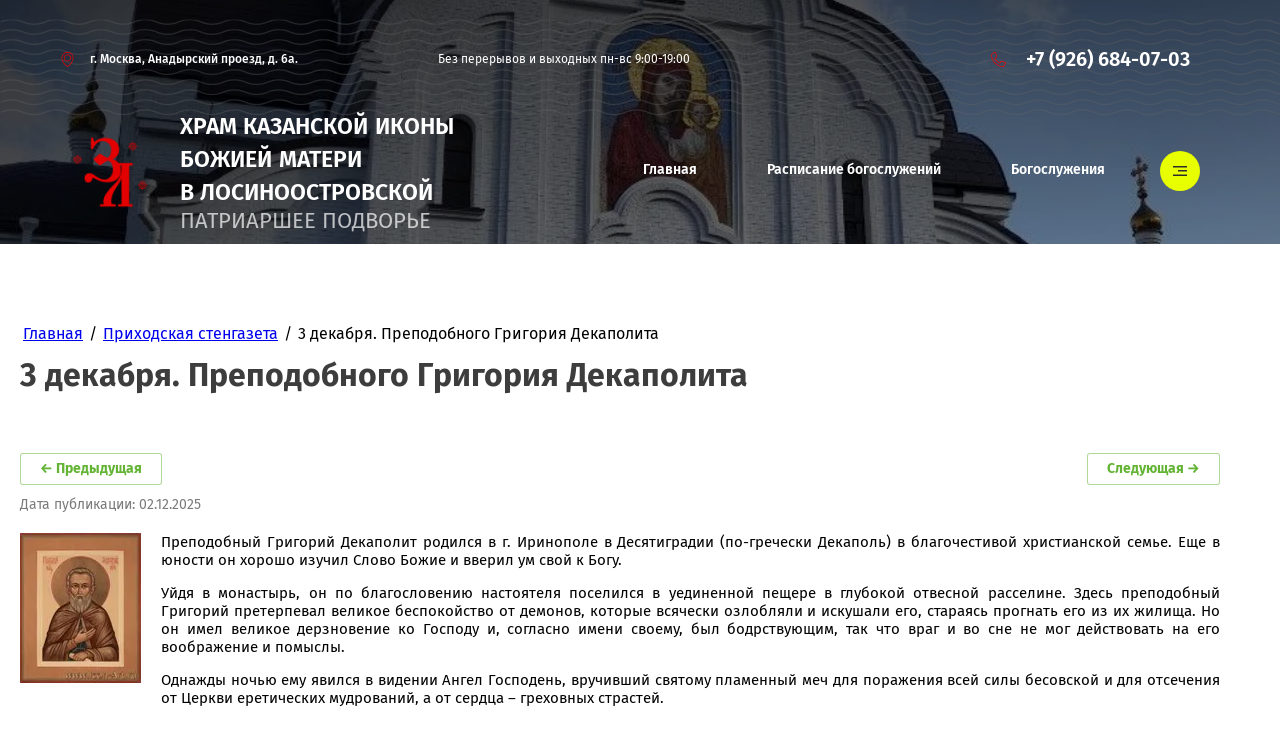

--- FILE ---
content_type: text/html; charset=utf-8
request_url: https://zastupnica-losinka.ru/%D0%B5%D0%B6%D0%B5%D0%BD%D0%B5%D0%B4%D0%B5%D0%BB%D1%8C%D0%BD%D0%B0%D1%8F-%D0%BF%D1%80%D0%B8%D1%85%D0%BE%D0%B4%D1%81%D0%BA%D0%B0%D1%8F-%D1%81%D1%82%D0%B5%D0%BD%D0%B3%D0%B0%D0%B7%D0%B5%D1%82%D0%B0/post/3-%D0%B4%D0%B5%D0%BA%D0%B0%D0%B1%D1%80%D1%8F-%D0%BF%D1%80%D0%B5%D0%BF%D0%BE%D0%B4%D0%BE%D0%B1%D0%BD%D0%BE%D0%B3%D0%BE-%D0%B3%D1%80%D0%B8%D0%B3%D0%BE%D1%80%D0%B8%D1%8F-%D0%B4%D0%B5%D0%BA%D0%B0%D0%BF%D0%BE%D0%BB%D0%B8%D1%82%D0%B0
body_size: 27625
content:
		
	
	




	<!DOCTYPE html>
<html lang='ru'>
<head>
<link rel="preload" href="/g/fonts/fira_sans/fira_sans-t.woff2" as="font" crossorigin>
<link rel="preload" href="/g/fonts/fira_sans/fira_sans-t-i.woff2" as="font" crossorigin>
<link rel="preload" href="/g/fonts/fira_sans/fira_sans-e-l.woff2" as="font" crossorigin>
<link rel="preload" href="/g/fonts/fira_sans/fira_sans-e-l-i.woff2" as="font" crossorigin>
<link rel="preload" href="/g/fonts/fira_sans/fira_sans-l.woff2" as="font" crossorigin>
<link rel="preload" href="/g/fonts/fira_sans/fira_sans-l-i.woff2" as="font" crossorigin>
<link rel="preload" href="/g/fonts/fira_sans/fira_sans-r.woff2" as="font" crossorigin>
<link rel="preload" href="/g/fonts/fira_sans/fira_sans-r-i.woff2" as="font" crossorigin>
<link rel="preload" href="/g/fonts/fira_sans/fira_sans-m.woff2" as="font" crossorigin>
<link rel="preload" href="/g/fonts/fira_sans/fira_sans-m-i.woff2" as="font" crossorigin>
<link rel="preload" href="/g/fonts/fira_sans/fira_sans-s-b.woff2" as="font" crossorigin>
<link rel="preload" href="/g/fonts/fira_sans/fira_sans-s-b-i.woff2" as="font" crossorigin>
<link rel="preload" href="/g/fonts/fira_sans/fira_sans-b.woff2" as="font" crossorigin>
<link rel="preload" href="/g/fonts/fira_sans/fira_sans-b-i.woff2" as="font" crossorigin>
<link rel="preload" href="/g/fonts/fira_sans/fira_sans-e-b.woff2" as="font" crossorigin>
<link rel="preload" href="/g/fonts/fira_sans/fira_sans-e-b-i.woff2" as="font" crossorigin>
<link rel="preload" href="/g/fonts/fira_sans/fira_sans-bl.woff2" as="font" crossorigin>
<link rel="preload" href="/g/fonts/fira_sans/fira_sans-bl-i.woff2" as="font" crossorigin>
<link rel="preload" href="/g/fonts/fira_sans_condensed/fira_sans_condensed-t.woff2" as="font" crossorigin>
<link rel="preload" href="/g/fonts/fira_sans_condensed/fira_sans_condensed-t-i.woff2" as="font" crossorigin>
<link rel="preload" href="/g/fonts/fira_sans_condensed/fira_sans_condensed-e-l.woff2" as="font" crossorigin>
<link rel="preload" href="/g/fonts/fira_sans_condensed/fira_sans_condensed-e-l-i.woff2" as="font" crossorigin>
<link rel="preload" href="/g/fonts/fira_sans_condensed/fira_sans_condensed-l.woff2" as="font" crossorigin>
<link rel="preload" href="/g/fonts/fira_sans_condensed/fira_sans_condensed-l-i.woff2" as="font" crossorigin>
<link rel="preload" href="/g/fonts/fira_sans_condensed/fira_sans_condensed-r.woff2" as="font" crossorigin>
<link rel="preload" href="/g/fonts/fira_sans_condensed/fira_sans_condensed-r-i.woff2" as="font" crossorigin>
<link rel="preload" href="/g/fonts/fira_sans_condensed/fira_sans_condensed-m.woff2" as="font" crossorigin>
<link rel="preload" href="/g/fonts/fira_sans_condensed/fira_sans_condensed-m-i.woff2" as="font" crossorigin>
<link rel="preload" href="/g/fonts/fira_sans_condensed/fira_sans_condensed-s-b.woff2" as="font" crossorigin>
<link rel="preload" href="/g/fonts/fira_sans_condensed/fira_sans_condensed-s-b-i.woff2" as="font" crossorigin>
<link rel="preload" href="/g/fonts/fira_sans_condensed/fira_sans_condensed-b.woff2" as="font" crossorigin>
<link rel="preload" href="/g/fonts/fira_sans_condensed/fira_sans_condensed-b-i.woff2" as="font" crossorigin>
<link rel="preload" href="/g/fonts/fira_sans_condensed/fira_sans_condensed-e-b.woff2" as="font" crossorigin>
<link rel="preload" href="/g/fonts/fira_sans_condensed/fira_sans_condensed-e-b-i.woff2" as="font" crossorigin>
<link rel="preload" href="/g/fonts/fira_sans_condensed/fira_sans_condensed-bl.woff2" as="font" crossorigin>
<link rel="preload" href="/g/fonts/fira_sans_condensed/fira_sans_condensed-bl-i.woff2" as="font" crossorigin>
<link rel="preload" href="/g/fonts/amatic_sc/amatic_sc-r.woff2" as="font" crossorigin>
<link rel="preload" href="/g/fonts/amatic_sc/amatic_sc-b.woff2" as="font" crossorigin>

<link rel="stylesheet" href="/t/v1498/images/mosaic/designs/design-ix90somgg-1698846354_styles.css" type="text/css"/>
<meta charset="utf-8">
<meta name="robots" content="all">
<title>3 декабря. Преподобного Григория Декаполита</title>
<meta name="description" content="3 декабря. Преподобного Григория Декаполита">
<meta name="keywords" content="3 декабря. Преподобного Григория Декаполита">
<meta name="viewport" content="width=device-width, initial-scale=1">
<meta name="format-detection" content="telephone=no">


<script>
 var mapKeys = {
     google: "",
     yandex: ""
 };
 var mosaicDesignId = 6493108;
 var mosaicDesignPrefix = 'ix90somgg-1698846354';
 var mosaicTimeZone = 'Europe/Moscow';
</script>


<link rel="stylesheet" href="/g/s3/mosaic/css/ms_site_default.css">
<script src="/g/libs/jquery/1.10.2/jquery.min.js"></script>

 	<script src="/g/s3/mosaic/js/do/do.js?rnd=1768911926"></script>
	<link rel="stylesheet" href="/g/css/styles_articles_tpl.css">
	<link rel="stylesheet" href="/g/s3/mosaic/css/animate.css">
	<link rel="stylesheet" href="/t/v1498/images/mosaic/modules_patch.scss.css?rnd=1768911926">
	<script src="/g/s3/misc/form/1.2.0/s3.form.js"></script>

<meta name="yandex-verification" content="aa577720c00d6bf5" />
<meta name="yandex-verification" content="15d79d8fd8d4b23d" />
<meta name="google-site-verification" content="tYKuKmoxK-Ph6CB2oxvkipBCpCEpscxH2qhtuIMmAJ8" />

            <!-- 46b9544ffa2e5e73c3c971fe2ede35a5 -->
            <script src='/shared/s3/js/lang/ru.js'></script>
            <script src='/shared/s3/js/common.min.js'></script>
        <link rel='stylesheet' type='text/css' href='/shared/s3/css/calendar.css' /><link rel="stylesheet" href="/g/libs/lightgallery-proxy-to-hs/lightgallery.proxy.to.hs.min.css" media="all" async>
<script src="/g/libs/lightgallery-proxy-to-hs/lightgallery.proxy.to.hs.stub.min.js"></script>
<script src="/g/libs/lightgallery-proxy-to-hs/lightgallery.proxy.to.hs.js" async></script>
<link rel="icon" href="/favicon.svg" type="image/svg+xml">

<link rel='stylesheet' type='text/css' href='/t/images/__csspatch/2/patch.css'/>

<!--s3_require-->
<link rel="stylesheet" href="/g/basestyle/1.0.1/articles2/articles2.css" type="text/css"/>
<link rel="stylesheet" href="/g/basestyle/1.0.1/user/user.css" type="text/css"/>
<link rel="stylesheet" href="/g/basestyle/1.0.1/articles2/articles2.green.css" type="text/css"/>
<script type="text/javascript" src="/g/basestyle/1.0.1/articles2/articles2.js"></script>

<link rel="stylesheet" href="/t/v1498/images/mosaic/symbols/symbol-itdbx7z0v_styles.css" type="text/css"/>
<link rel="stylesheet" href="/t/v1498/images/mosaic/symbols/symbol-ixxiriqo6_styles.css" type="text/css"/>
<link rel="stylesheet" href="/t/v1498/images/mosaic/symbols/symbol-izw9xwgu3_styles.css" type="text/css"/>
<link rel="stylesheet" href="/t/v1498/images/mosaic/symbols/symbol-icrzuwce8_styles.css" type="text/css"/>
<link rel="stylesheet" href="/g/basestyle/1.0.1/user/user.green.css" type="text/css"/>
<script type="text/javascript" src="/g/basestyle/1.0.1/user/user.js"></script>
<link rel="stylesheet" href="/t/v1498/images/mosaic/symbols/symbol-i3eciumed_styles.css" type="text/css"/>
<link rel="stylesheet" href="/t/v1498/images/mosaic/symbols/symbol-id6u3pr83_styles.css" type="text/css"/>
<link rel="stylesheet" href="/t/v1498/images/mosaic/symbols/symbol-i1aufh6bb_styles.css" type="text/css"/>
<link rel="stylesheet" href="/t/v1498/images/mosaic/symbols/symbol-izrrsfnzm_styles.css" type="text/css"/>
<!--/s3_require-->




			<link id="mosaic-theme-css" rel="stylesheet" href="/t/v1498/images/mosaic/themes/ix90somgg-1698846354_theme-iuw4bnqnm.css">
	</head>
<body>
<div class='mosaic-wrap'>
<div class='root root--u-ix90somgg' id='ix90somgg_0'>

<div class='mosaic-popup mosaic-popup--u-itdbx7z0v' id='itdbx7z0v_0' data-do-popup='{"screen":{"wmshowpopup":false,"popupname":"","delay":0,"autoShow":"none","popup_data":{"i67gmpk9h":{"if0wy0jca":{"name":"Heading","type":"text","id":"if0wy0jca"}},"ii42xzvtj":{"ik9lc3ls5":{"name":"title","type":"text","id":"ik9lc3ls5"}},"i6pizvcb4":{"ik9lc3ls5":{"name":"title","type":"text","id":"ik9lc3ls5"}},"i59ewneo8":{"i7lj5rs7q":{"name":"title","type":"text","id":"i7lj5rs7q"}}}}}'>
<div class='mosaic-popup__inner-bg mosaic-popup__inner-bg--u-i4sc9jco3' id='i4sc9jco3_0'>
<div class='mosaic-popup__inner-data mosaic-popup__inner-data--u-igjla3jdi' id='igjla3jdi_0'>
<div class='mosaic-popup__close mosaic-popup__close--u-i3z6qyksn' id='i3z6qyksn_0'></div>
<div class='div div--u-io663pb8f' id='io663pb8f_0'>
<div class='div div--u-ictcqrbon' id='ictcqrbon_0'>
<div class='mosaic-form mosaic-form--u-ih730n29y' id='ih730n29y_0' data-do-form='{"screen":{"mode":"main","anketa_id":"118127709","initial_state":"{\"anketa_id\":\"118127709\",\"name\":\"\u0425\u043e\u0447\u0443 \u043f\u043e\u043c\u043e\u0447\u044c\",\"submit_name\":\"\u041e\u0442\u043f\u0440\u0430\u0432\u0438\u0442\u044c\",\"success_note\":\"\u0421\u043f\u0430\u0441\u0438\u0431\u043e! \u0424\u043e\u0440\u043c\u0430 \u043e\u0442\u043f\u0440\u0430\u0432\u043b\u0435\u043d\u0430\",\"tag_id\":\"ih730n29y\",\"symbol_id\":\"symbol-itdbx7z0v\",\"change\":false,\"dictionaries\":{\"intvjdumz\":{\"dictionary_id\":468027909,\"name\":\"\u0421\u043a\u0440\u044b\u0442\u043e\u0435 \u043f\u043e\u043b\u0435:\",\"type_id\":14,\"required\":\"\",\"alias\":\"field_468027909\",\"note\":\"\",\"variants\":[],\"params_value\":\"\",\"validator\":\"\",\"change\":false},\"iut7nlz51\":{\"dictionary_id\":468028109,\"name\":\"\u0421\u0442\u0440\u043e\u043a\u0430 \u0432\u0432\u043e\u0434\u0430:\",\"type_id\":1,\"required\":false,\"alias\":\"field_468028109\",\"note\":\"\",\"variants\":[],\"params_value\":\"\",\"validator\":\"\",\"change\":false},\"ibz3erv8p\":{\"dictionary_id\":468028709,\"name\":\"\u0422\u0435\u043b\u0435\u0444\u043e\u043d:\",\"type_id\":15,\"required\":true,\"alias\":\"phone\",\"note\":\"\",\"variants\":[],\"params_value\":\"\",\"validator\":\"__phone__\",\"change\":false},\"iot68tq4m\":{\"dictionary_id\":468029309,\"name\":\"\u041e\u0431\u043b\u0430\u0441\u0442\u044c \u0432\u0432\u043e\u0434\u0430:\",\"type_id\":2,\"required\":false,\"alias\":\"field_468029309\",\"note\":\"\",\"variants\":[],\"params_value\":\"\",\"validator\":\"\",\"change\":false}}}","nativeStyle":false,"showTitleAfterSend":false}}'>
<form id="i6pom15hx_0" action="#" class="mosaic-form__form mosaic-form__form--u-i6pom15hx" data-s3-anketa-id="118127709"><div id="i8xa99xx1_0" class="mosaic-form__title mosaic-form__title--u-i8xa99xx1"><span class="text-block-wrap-div">Хочу помочь</span></div><div id="ixhc59q8f_0" class="div div--u-ixhc59q8f"><div id="intvjdumz_0" data-type-field="input_hidden" data-field-position="0" class="mosaic-form__field mosaic-form__field--u-intvjdumz" data-do-input_hidden='{"screen":{"type_id":14,"dictionary_id":468027909,"alias":"field_468027909","value_from":{"i6pizvcb4":{"name":"title","type":"text","id":"ik9lc3ls5"},&quot;i59ewneo8&quot;:{"name":"title","type":"text","id":"i7lj5rs7q"}}}}'><div id="ie28yax44_0" class="mosaic-form__hidden-container mosaic-form__hidden-container--u-ie28yax44"><div id="i0a7nowsj_0" class="mosaic-form__header mosaic-form__header--u-i0a7nowsj"><span id="ii0kifubk_0" class="mosaic-form__name mosaic-form__name--u-ii0kifubk"><span class="text-block-wrap-div">Скрытое поле:</span></span></div><input id="ijkldial1_0" type="hidden" class="mosaic-form__hidden-input mosaic-form__hidden-input--u-ijkldial1"></div></div><div id="iut7nlz51_0" data-type-field="text" data-field-position="1" class="mosaic-form__field mosaic-form__field--u-iut7nlz51" data-do-input='{"screen":{"type_id":1,"type_field":"text","required":false,"maxlength":100,"dictionary_id":468028109,"alias":"field_468028109"}}'><!--noindex--><div id="igulms77w_0" class="mosaic-form__error mosaic-form__error--u-igulms77w is-removed" data-nosnippet=""><span class="text-block-wrap-div">это поле обязательно для заполнения</span></div><!--/noindex--><div id="iyafi0700_0" class="mosaic-form__header mosaic-form__header--u-iyafi0700"><span id="i8mzwt84d_0" class="mosaic-form__name mosaic-form__name--u-i8mzwt84d"><span class="text-block-wrap-div">Строка ввода:</span></span><span id="it17y1j7e_0" class="mosaic-form__required mosaic-form__required--u-it17y1j7e is-removed"><span class="text-block-wrap-div">*
    </span></span></div><input id="isap0wz3j_0" type="text" placeholder="Ваше имя" class="mosaic-form__text mosaic-form__text--u-isap0wz3j"><div id="ivvnk4m04_0" class="mosaic-form__note mosaic-form__note--u-ivvnk4m04 is-removed"></div></div><div id="ibz3erv8p_0" data-type-field="phone" data-field-position="2" class="mosaic-form__field mosaic-form__field--u-ibz3erv8p" data-do-input_phone='{"screen":{"type_id":15,"required":true,"dictionary_id":468028709,"validator":"__phone__","alias":"phone"}}'><!--noindex--><div id="ip5w9fbmj_0" class="mosaic-form__error mosaic-form__error--u-ip5w9fbmj is-removed" data-nosnippet=""><span class="text-block-wrap-div">это поле обязательно для заполнения</span></div><!--/noindex--><div id="i41fanacb_0" class="mosaic-form__header mosaic-form__header--u-i41fanacb is-removed"><span id="izs02172q_0" class="mosaic-form__name mosaic-form__name--u-izs02172q"><span class="text-block-wrap-div">Телефон:</span></span><span id="ivpe7cezk_0" class="mosaic-form__required mosaic-form__required--u-ivpe7cezk"><span class="text-block-wrap-div">*
    </span></span></div><input id="itdlwfnw5_0" type="tel" placeholder="Телефон *" class="mosaic-form__text mosaic-form__text--u-itdlwfnw5"><div id="iox5vwnx5_0" class="mosaic-form__note mosaic-form__note--u-iox5vwnx5 is-removed"></div></div><div id="iot68tq4m_0" data-type-field="textarea" data-field-position="3" class="mosaic-form__field mosaic-form__field--u-iot68tq4m" data-do-textarea='{"screen":{"type_id":2,"type_field":"textarea","required":false,"dictionary_id":468029309,"alias":"field_468029309"}}'><!--noindex--><div id="itoq75d75_0" class="mosaic-form__error mosaic-form__error--u-itoq75d75 is-removed" data-nosnippet=""><span class="text-block-wrap-div">это поле обязательно для заполнения</span></div><!--/noindex--><div id="ikrdb6enm_0" class="mosaic-form__header mosaic-form__header--u-ikrdb6enm"><span id="ialvimpag_0" class="mosaic-form__name mosaic-form__name--u-ialvimpag"><span class="text-block-wrap-div">Область ввода:</span></span><span id="i62c19gdk_0" class="mosaic-form__required mosaic-form__required--u-i62c19gdk is-removed"><span class="text-block-wrap-div">*
    </span></span></div><textarea id="ilbw8f7ld_0" placeholder="Комментарий" class="mosaic-form__textarea mosaic-form__textarea--u-ilbw8f7ld"></textarea><div id="iyjuqrk5g_0" class="mosaic-form__note mosaic-form__note--u-iyjuqrk5g is-removed"></div></div></div><button id="i9nkaylpo_0" class="mosaic-form__button mosaic-form__button--u-i9nkaylpo"><span id="ie8cwbzh5_0" class="button__text button__text--u-ie8cwbzh5"><span class="text-block-wrap-div">Отправить</span></span></button><re-captcha data-captcha="recaptcha"
     data-name="captcha"
     data-sitekey="6LddAuIZAAAAAAuuCT_s37EF11beyoreUVbJlVZM"
     data-lang="ru"
     data-rsize="invisible"
     data-type="image"
     data-theme="light"></re-captcha></form><!--noindex--><div id="i5uqv63su_0" class="mosaic-form__success mosaic-form__success--u-i5uqv63su is-removed" data-nosnippet=""><div id="ie76ygj61_0" class="mosaic-form__success__text mosaic-form__success__text--u-ie76ygj61"><span class="text-block-wrap-div">Спасибо! Форма отправлена</span></div></div><!--/noindex-->
</div>
</div>
</div>
</div>
</div>
</div>
<div class='mosaic-popup mosaic-popup--u-ixxiriqo6' id='ixxiriqo6_0' data-do-popup='{"screen":{"wmshowpopup":false,"popupname":"","delay":0,"autoShow":"none","popup_data":{"i67gmpk9h":{"if0wy0jca":{"name":"Heading","type":"text","id":"if0wy0jca"}},"ii42xzvtj":{"ik9lc3ls5":{"name":"title","type":"text","id":"ik9lc3ls5"}},"i6pizvcb4":{"ik9lc3ls5":{"name":"title","type":"text","id":"ik9lc3ls5"}}}}}'>
<div class='mosaic-popup__inner-bg mosaic-popup__inner-bg--u-in37c8zzv' id='in37c8zzv_0'>
<div class='mosaic-popup__inner-data mosaic-popup__inner-data--u-iiuvpi5sc' id='iiuvpi5sc_0'>
<div class='mosaic-popup__close mosaic-popup__close--u-iicoov9ya' id='iicoov9ya_0'></div>
<div class='div div--u-icy4t12ko' id='icy4t12ko_0'>
<div class='div div--u-iqtyughn5' id='iqtyughn5_0'>
<div class='mosaic-form mosaic-form--u-ir7vur40b' id='ir7vur40b_0' data-do-form='{"screen":{"mode":"main","anketa_id":"118129109","initial_state":"{\"anketa_id\":\"118129109\",\"name\":\"\u0421\u0442\u0430\u0442\u044c \u0432\u043e\u043b\u043e\u043d\u0442\u0435\u0440\u043e\u043c\",\"submit_name\":\"\u041e\u0442\u043f\u0440\u0430\u0432\u0438\u0442\u044c\",\"success_note\":\"\u0421\u043f\u0430\u0441\u0438\u0431\u043e! \u0424\u043e\u0440\u043c\u0430 \u043e\u0442\u043f\u0440\u0430\u0432\u043b\u0435\u043d\u0430\",\"tag_id\":\"ir7vur40b\",\"symbol_id\":\"symbol-ixxiriqo6\",\"change\":false,\"dictionaries\":{\"ij63p33k6\":{\"dictionary_id\":468031309,\"name\":\"\u0421\u043a\u0440\u044b\u0442\u043e\u0435 \u043f\u043e\u043b\u0435:\",\"type_id\":14,\"required\":\"\",\"alias\":\"field_468031309\",\"note\":\"\",\"variants\":[],\"params_value\":\"\",\"validator\":\"\",\"change\":false},\"iw2ysf6yb\":{\"dictionary_id\":468031709,\"name\":\"\u0421\u0442\u0440\u043e\u043a\u0430 \u0432\u0432\u043e\u0434\u0430:\",\"type_id\":1,\"required\":false,\"alias\":\"field_468031709\",\"note\":\"\",\"variants\":[],\"params_value\":\"\",\"validator\":\"\",\"change\":false},\"i392s8c6p\":{\"dictionary_id\":468031909,\"name\":\"\u0422\u0435\u043b\u0435\u0444\u043e\u043d:\",\"type_id\":15,\"required\":true,\"alias\":\"phone\",\"note\":\"\",\"variants\":[],\"params_value\":\"\",\"validator\":\"__phone__\",\"change\":false},\"ie1e0gdll\":{\"dictionary_id\":468032709,\"name\":\"\u041e\u0431\u043b\u0430\u0441\u0442\u044c \u0432\u0432\u043e\u0434\u0430:\",\"type_id\":2,\"required\":false,\"alias\":\"field_468032709\",\"note\":\"\",\"variants\":[],\"params_value\":\"\",\"validator\":\"\",\"change\":false}}}","nativeStyle":false,"showTitleAfterSend":false}}'>
<form id="igfx14gcx_0" action="#" class="mosaic-form__form mosaic-form__form--u-igfx14gcx" data-s3-anketa-id="118129109"><div id="i5on2vtcc_0" class="mosaic-form__title mosaic-form__title--u-i5on2vtcc"><span class="text-block-wrap-div">Стать волонтером</span></div><div id="ijr57cjiy_0" class="div div--u-ijr57cjiy"><div id="ij63p33k6_0" data-type-field="input_hidden" data-field-position="0" class="mosaic-form__field mosaic-form__field--u-ij63p33k6" data-do-input_hidden='{"screen":{"type_id":14,"dictionary_id":468031309,"alias":"field_468031309","value_from":{"i6pizvcb4":{"name":"title","type":"text","id":"ik9lc3ls5"}}}}'><div id="iehrihr69_0" class="mosaic-form__hidden-container mosaic-form__hidden-container--u-iehrihr69"><div id="id0ut7itg_0" class="mosaic-form__header mosaic-form__header--u-id0ut7itg"><span id="ia6dcusoe_0" class="mosaic-form__name mosaic-form__name--u-ia6dcusoe"><span class="text-block-wrap-div">Скрытое поле:</span></span></div><input id="ik1jmuex3_0" type="hidden" class="mosaic-form__hidden-input mosaic-form__hidden-input--u-ik1jmuex3"></div></div><div id="iw2ysf6yb_0" data-type-field="text" data-field-position="1" class="mosaic-form__field mosaic-form__field--u-iw2ysf6yb" data-do-input='{"screen":{"type_id":1,"type_field":"text","required":false,"maxlength":100,"dictionary_id":468031709,"alias":"field_468031709"}}'><!--noindex--><div id="iho63uqci_0" class="mosaic-form__error mosaic-form__error--u-iho63uqci is-removed" data-nosnippet=""><span class="text-block-wrap-div">это поле обязательно для заполнения</span></div><!--/noindex--><div id="ib3h2ma9p_0" class="mosaic-form__header mosaic-form__header--u-ib3h2ma9p"><span id="ibwalj3oo_0" class="mosaic-form__name mosaic-form__name--u-ibwalj3oo"><span class="text-block-wrap-div">Строка ввода:</span></span><span id="iaxco2c34_0" class="mosaic-form__required mosaic-form__required--u-iaxco2c34 is-removed"><span class="text-block-wrap-div">*
    </span></span></div><input id="ihutmhr86_0" type="text" placeholder="Ваше имя" class="mosaic-form__text mosaic-form__text--u-ihutmhr86"><div id="iaw7s7m6g_0" class="mosaic-form__note mosaic-form__note--u-iaw7s7m6g is-removed"></div></div><div id="i392s8c6p_0" data-type-field="phone" data-field-position="2" class="mosaic-form__field mosaic-form__field--u-i392s8c6p" data-do-input_phone='{"screen":{"type_id":15,"required":true,"dictionary_id":468031909,"validator":"__phone__","alias":"phone"}}'><!--noindex--><div id="io6d8xb3c_0" class="mosaic-form__error mosaic-form__error--u-io6d8xb3c is-removed" data-nosnippet=""><span class="text-block-wrap-div">это поле обязательно для заполнения</span></div><!--/noindex--><div id="ibs0qy0vq_0" class="mosaic-form__header mosaic-form__header--u-ibs0qy0vq is-removed"><span id="is2fcy4d3_0" class="mosaic-form__name mosaic-form__name--u-is2fcy4d3"><span class="text-block-wrap-div">Телефон:</span></span><span id="ik817vkqw_0" class="mosaic-form__required mosaic-form__required--u-ik817vkqw"><span class="text-block-wrap-div">*
    </span></span></div><input id="i3mwwjc8j_0" type="tel" placeholder="Телефон *" class="mosaic-form__text mosaic-form__text--u-i3mwwjc8j"><div id="i86rqrfv0_0" class="mosaic-form__note mosaic-form__note--u-i86rqrfv0 is-removed"></div></div><div id="ie1e0gdll_0" data-type-field="textarea" data-field-position="3" class="mosaic-form__field mosaic-form__field--u-ie1e0gdll" data-do-textarea='{"screen":{"type_id":2,"type_field":"textarea","required":false,"dictionary_id":468032709,"alias":"field_468032709"}}'><!--noindex--><div id="iy0dau9d0_0" class="mosaic-form__error mosaic-form__error--u-iy0dau9d0 is-removed" data-nosnippet=""><span class="text-block-wrap-div">это поле обязательно для заполнения</span></div><!--/noindex--><div id="i8xyo2nip_0" class="mosaic-form__header mosaic-form__header--u-i8xyo2nip"><span id="iev9bbznj_0" class="mosaic-form__name mosaic-form__name--u-iev9bbznj"><span class="text-block-wrap-div">Область ввода:</span></span><span id="iy4m8v7ne_0" class="mosaic-form__required mosaic-form__required--u-iy4m8v7ne is-removed"><span class="text-block-wrap-div">*
    </span></span></div><textarea id="iloxad5jd_0" placeholder="Комментарий" class="mosaic-form__textarea mosaic-form__textarea--u-iloxad5jd"></textarea><div id="ic08xf0r7_0" class="mosaic-form__note mosaic-form__note--u-ic08xf0r7 is-removed"></div></div></div><button id="ip9nzi4mu_0" class="mosaic-form__button mosaic-form__button--u-ip9nzi4mu"><span id="iczclw7pu_0" class="button__text button__text--u-iczclw7pu"><span class="text-block-wrap-div">Отправить</span></span></button><re-captcha data-captcha="recaptcha"
     data-name="captcha"
     data-sitekey="6LddAuIZAAAAAAuuCT_s37EF11beyoreUVbJlVZM"
     data-lang="ru"
     data-rsize="invisible"
     data-type="image"
     data-theme="light"></re-captcha></form><!--noindex--><div id="illv0e41e_0" class="mosaic-form__success mosaic-form__success--u-illv0e41e is-removed" data-nosnippet=""><div id="itqj9xhhu_0" class="mosaic-form__success__text mosaic-form__success__text--u-itqj9xhhu"><span class="text-block-wrap-div">Спасибо! Форма отправлена</span></div></div><!--/noindex-->
</div>
</div>
</div>
</div>
</div>
</div><div class='section section--u-iovsg6xa8' id='iovsg6xa8_0' data-do-section='{"screen":{"scroll":false,"smooth":"1"}}'>

<div data-do-animation='[{"medias":["screen"],"event":"pageLoad","animation":{"name":"fadeInUp","duration":1,"delay":0,"infinite":false,"loop":false}}]' class='container container--u-izw9xwgu3' id='izw9xwgu3_0'>
<div class='container container--u-ilekx7yml' id='ilekx7yml_0'>
<div data-do-animation='[{"medias":["screen"],"event":"onScrollIntoView","animation":{"name":"fadeInLeft","duration":1,"delay":0,"infinite":false,"loop":false}}]' class='div div--u-i91q0y5zj' id='i91q0y5zj_0'>
<span class='svg_image svg_image--u-io3rdc5he' id='io3rdc5he_0' data-do-svg_image='{"screen":{"stretch":true}}'>
<svg xmlns="http://www.w3.org/2000/svg" preserveAspectRatio="xMidYMid" width="38" height="48" viewBox="0 0 38 48" data-prefix="i9lcevcpw"><path d="M19.555 47.625l-.555.369-.555-.369C17.692 47.125 0 35.191 0 18.909 0 8.475 8.523-.015 19-.015s19 8.49 19 18.924c0 16.282-17.692 28.216-18.445 28.716zM19 1.977c-9.374 0-17 7.596-17 16.932 0 13.656 14.011 24.51 17 26.669 2.989-2.159 17-13.013 17-26.669 0-9.336-7.626-16.932-17-16.932zm0 27.888c-6.065 0-11-4.915-11-10.956 0-6.041 4.935-10.956 11-10.956s11 4.915 11 10.956c0 6.041-4.935 10.956-11 10.956zm0-19.92c-4.962 0-9 4.022-9 8.964 0 4.943 4.038 8.964 9 8.964s9-4.021 9-8.964c0-4.942-4.038-8.964-9-8.964z" fill-rule="evenodd" class="path-ix2590trl"/></svg>
</span>
<div class='text text--u-iig60nqag' id='iig60nqag_0'>
<span class='text-block-wrap-div' >г. Москва, Анадырский проезд, д. 6а.</span>
</div>
</div>
<div class='div div--u-i5nfajf92' id='i5nfajf92_0'>
<div class='list list--u-i8cda0et2' id='i8cda0et2_0'>
<div class='list__item list__item--u-i67b2arjt' id='i67b2arjt_0'>
<a target='_self' href='tel:/' class='link-universal link-universal--u-iw0ritirh' id='iw0ritirh_0' data-do-link_universal='{"screen":{"type":"link","popup":"none","eventName":"none","eventElement":"self","eventAction":"","selectedTag":"","linkType":"phone","blank":false}}'>
<div class='text text--u-iek6tjxz1' id='iek6tjxz1_0'>
<span class='text-block-wrap-div' >Без перерывов и выходных пн-вс 9:00-19:00</span>
</div>
</a>
</div>
</div>
</div>
<div data-do-animation='[{"medias":["screen"],"event":"onScrollIntoView","animation":{"name":"fadeInRight","duration":1,"delay":0,"infinite":false,"loop":false}}]' class='div div--u-i1hp1d5o7' id='i1hp1d5o7_0'>
<span class='svg_image svg_image--u-ixvt6bmch' id='ixvt6bmch_0' data-do-svg_image='{"screen":{"stretch":true}}'>
<svg xmlns="http://www.w3.org/2000/svg" preserveAspectRatio="xMidYMid" width="33" height="34" viewBox="0 0 33 34" data-prefix="iuwyal396"><path d="M26.5 34.044c-6.423 0-13.074-3.057-18.249-8.386C2.818 20.06-.148 13.029.009 6.26l.006-.255.154-.2A17.328 17.328 0 0 1 7.594.138c.203-.081.44-.123.702-.123.789 0 2.086.433 2.363 1.214.806 2.303 1.824 5.312 2.56 8.178.14.55-.015 2.16-.777 2.651l-2.629 1.719c-.177.113-.248.317-.277.469-.088.462.077 1.057.43 1.555a38.743 38.743 0 0 0 3.579 4.318 37.53 37.53 0 0 0 4.174 3.661c.718.543 1.704.597 1.959.169l1.675-2.72c.518-.831 2.112-.841 2.128-.841.159 0 .295.014.415.041 3.404.78 5.428 1.453 8.02 2.664.804.373 1.379 2.163 1.006 3.139a17.957 17.957 0 0 1-3.928 6.219c-.485.496-1.014.975-1.572 1.424l-.194.157-.728.012zM1.491 6.552c-.068 6.274 2.732 12.79 7.706 17.916l.112.115c4.891 5.036 11.16 7.93 17.191 7.93l.201-.003c.44-.364.858-.748 1.243-1.143a16.433 16.433 0 0 0 3.593-5.692c.097-.253-.135-1.051-.323-1.246-2.398-1.105-4.349-1.751-7.642-2.505-.465.027-.92.124-1.034.209l-1.601 2.629c-.71 1.192-2.674 1.328-4.094.255a39.074 39.074 0 0 1-4.349-3.815 40.566 40.566 0 0 1-3.729-4.498c-.598-.844-.855-1.872-.687-2.752.121-.639.457-1.162.946-1.473l2.624-1.714c.052-.111.169-.769.131-.978-.719-2.797-1.723-5.764-2.517-8.036-.067.046-.559-.205-.966-.205-.115 0-.163.019-.165.019a15.884 15.884 0 0 0-5.53 3.706c-.376.39-.742.811-1.11 1.281z" class="cls-2 path-idca1yyos" fill-rule="evenodd"/></svg>
</span>
<div class='list list--u-ibec9d0hq' id='ibec9d0hq_0'>
<div class='list__item list__item--u-ilf3drwef' id='ilf3drwef_0'>
<a target='_self' href='tel:+7(926)684-07-03' class='link-universal link-universal--u-i5z6xqbrc' id='i5z6xqbrc_0' data-do-link_universal='{"screen":{"type":"link","popup":"none","eventName":"none","eventElement":"self","eventAction":"","selectedTag":"","linkType":"phone","blank":false}}'>
<div class='text text--u-ius67xg16' id='ius67xg16_0'>
<span class='text-block-wrap-div' >+7 (926) 684-07-03</span>
</div>
</a>
</div>
</div>
</div>
</div>
</div>
<div class='container container--u-icrzuwce8' id='icrzuwce8_0'>
<div class='div div--u-iriv17jrt' id='iriv17jrt_0'>
<a href='/' class='link-universal link-universal--u-ihc88sdjv' id='ihc88sdjv_0' data-do-link_universal='{"screen":{"type":"link","popup":"none","eventName":"none","eventElement":"self","eventAction":"","selectedTag":"","linkType":"link","blank":false}}'>
<div class='imageFit imageFit--u-iayincznm' id='iayincznm_0' data-do-image='{"screen":{"objectFit":"cover"}}'>
<img data-origin-src='/thumb/2/TMuenNye52cacuxaDpW8xg/r/d/fgs16_image-placeholder.png' data-size='0x0' src='/thumb/2/-ilA7pwcjFBwKrg8-K4bFA/640r480/d/fgs16_image-placeholder.png' alt='logo11' title='' class='imageFit__img imageFit__img--u-i40d5nxa5' id='i40d5nxa5_0' >
<div class='imageFit__overlay imageFit__overlay--u-iafo0y0tj' id='iafo0y0tj_0'></div>
<div class='imageFit__zoom imageFit__zoom--u-i02rawdn5' id='i02rawdn5_0'>
<span class='svg_image svg_image--u-i0crj452m' id='i0crj452m_0' data-do-svg_image='{"screen":{"stretch":"1"}}'>

</span>
</div>
</div>
</a>
<a href='/' class='link-universal link-universal--u-i6750loaf' id='i6750loaf_0' data-do-link_universal='{"screen":{"type":"link","popup":"none","eventName":"none","eventElement":"self","eventAction":"","selectedTag":"","linkType":"link","blank":false}}'>
<div class='imageFit imageFit--u-i91awca4h' id='i91awca4h_0' data-do-image='{"screen":{"objectFit":"contain","lockRatio":true}}'>
<img data-origin-src='/thumb/2/uMssVOzCn3_aM__frj4JAg/r/d/logo_kvadrat.png' data-size='436x436' src='/thumb/2/dFqMRb0rDIVpIk0rjJLxyg/640r480/d/logo_kvadrat.png' alt='Лого — квадрат' title='' class='imageFit__img imageFit__img--u-ibyc6pf0m' id='ibyc6pf0m_0' >
<div class='imageFit__overlay imageFit__overlay--u-ix9v0al5m' id='ix9v0al5m_0'></div>
<div class='imageFit__zoom imageFit__zoom--u-icmimctfv' id='icmimctfv_0'>
<span class='svg_image svg_image--u-iizrnitaw' id='iizrnitaw_0' data-do-svg_image='{"screen":{"stretch":true}}'>

</span>
</div>
</div>
</a>
<div class='div div--u-ie498t32u' id='ie498t32u_0'>
<a href='/' class='link-universal link-universal--u-in1d3eh8n' id='in1d3eh8n_0' data-do-link_universal='{"screen":{"type":"link","popup":"none","eventName":"none","eventElement":"self","eventAction":"","selectedTag":"","linkType":"link","blank":false}}'>
<div class='text text--u-ilrv19a0x' id='ilrv19a0x_0'>
<span class='text-block-wrap-div' ><span style="font-size:23px">ХРАМ КАЗАНСКОЙ</span> <span style="font-size:23px">ИКОНЫ БОЖИЕЙ</span> <span style="font-size:23px">МАТЕРИ </span><br><span style="font-size:23px">В ЛОСИНООСТРОВСКОЙ</span></span>
</div>
</a>
<div class='text text--u-if2ydwy04' id='if2ydwy04_0'>
<span class='text-block-wrap-div' ><span style="font-size:22px">ПАТРИАРШЕЕ ПОДВОРЬЕ</span></span>
</div>
</div>
</div>
<div class='div div--u-i2u7vq5ts' id='i2u7vq5ts_0'>
<div class='hor-menu hor-menu--u-i3ij8c9xv' id='i3ij8c9xv_0' data-do-menu_horizontal='{"screen":{"mode":"Popup","cancelForward":false,"more":"1","toLevel":0}}'>
<ul class='hor-menu__list hor-menu__list--u-iw0knfbti' id='iw0knfbti_0'>
<li class='hor-menu__item hor-menu__item--u-ipehkilao ' id='ipehkilao_0'>
<a   href='/' class='hor-menu__link hor-menu__link--u-iszxe8paa' id='iszxe8paa_0'>
<span class='hor-menu__text hor-menu__text--u-iro2bedsn' id='iro2bedsn_0'>
<span class='text-block-wrap-div' >Главная</span>
</span>
</a>


    </li>
    <li class='hor-menu__item hor-menu__item--u-ipehkilao ' id='ipehkilao_1'>
<a   href='/расписание-богослужений' class='hor-menu__link hor-menu__link--u-iszxe8paa' id='iszxe8paa_1'>
<span class='hor-menu__text hor-menu__text--u-iro2bedsn' id='iro2bedsn_1'>
<span class='text-block-wrap-div' >Расписание богослужений</span>
</span>
</a>


    </li>
    <li class='hor-menu__item hor-menu__item--u-ipehkilao ' id='ipehkilao_2'>
<a   href='/богослужения' class='hor-menu__link hor-menu__link--u-iszxe8paa' id='iszxe8paa_2'>
<span class='hor-menu__text hor-menu__text--u-iro2bedsn' id='iro2bedsn_2'>
<span class='text-block-wrap-div' >Богослужения</span>
</span>
</a>


    </li>
    <li class='hor-menu__item hor-menu__item--u-ipehkilao ' id='ipehkilao_3'>
<a   href='/духовенство' class='hor-menu__link hor-menu__link--u-iszxe8paa' id='iszxe8paa_3'>
<span class='hor-menu__text hor-menu__text--u-iro2bedsn' id='iro2bedsn_3'>
<span class='text-block-wrap-div' >Духовенство</span>
</span>
<span class='hor-menu__icon hor-menu__icon--u-ibelqw575' id='ibelqw575_0'></span>
</a>


    <ul class='hor-menu__sub_list hor-menu__sub_list--u-i2ujx06bt' id='i2ujx06bt_0'>
<li class='hor-menu__sub_item hor-menu__sub_item--u-i42nxw3i4 ' id='i42nxw3i4_0'>
<a   href='/страница-настоятеля' class='hor-menu__sub_link hor-menu__sub_link--u-is76ef29p' id='is76ef29p_0'>
<span class='hor-menu__sub_text hor-menu__sub_text--u-iuou2nl2f' id='iuou2nl2f_0'>
<span class='text-block-wrap-div' >Страница настоятеля</span>
</span>
</a>

    </li>
            </ul></li>
    <li class='hor-menu__item hor-menu__item--u-ipehkilao ' id='ipehkilao_4'>
<a   href='/о-храме' class='hor-menu__link hor-menu__link--u-iszxe8paa' id='iszxe8paa_4'>
<span class='hor-menu__text hor-menu__text--u-iro2bedsn' id='iro2bedsn_4'>
<span class='text-block-wrap-div' >О Храме</span>
</span>
<span class='hor-menu__icon hor-menu__icon--u-ibelqw575' id='ibelqw575_1'></span>
</a>


    <ul class='hor-menu__sub_list hor-menu__sub_list--u-i2ujx06bt' id='i2ujx06bt_1'>
<li class='hor-menu__sub_item hor-menu__sub_item--u-i42nxw3i4 ' id='i42nxw3i4_1'>
<a   href='/престольные-праздники' class='hor-menu__sub_link hor-menu__sub_link--u-is76ef29p' id='is76ef29p_1'>
<span class='hor-menu__sub_text hor-menu__sub_text--u-iuou2nl2f' id='iuou2nl2f_1'>
<span class='text-block-wrap-div' >Престольные праздники</span>
</span>
</a>

    </li>
    <li class='hor-menu__sub_item hor-menu__sub_item--u-i42nxw3i4 ' id='i42nxw3i4_2'>
<a   href='/очерк-истории-храма' class='hor-menu__sub_link hor-menu__sub_link--u-is76ef29p' id='is76ef29p_2'>
<span class='hor-menu__sub_text hor-menu__sub_text--u-iuou2nl2f' id='iuou2nl2f_2'>
<span class='text-block-wrap-div' >Очерк истории храма</span>
</span>
</a>

    </li>
    <li class='hor-menu__sub_item hor-menu__sub_item--u-i42nxw3i4 ' id='i42nxw3i4_3'>
<a   href='/dukhovenstvo' class='hor-menu__sub_link hor-menu__sub_link--u-is76ef29p' id='is76ef29p_3'>
<span class='hor-menu__sub_text hor-menu__sub_text--u-iuou2nl2f' id='iuou2nl2f_3'>
<span class='text-block-wrap-div' >Духовенство</span>
</span>
</a>

    </li>
    <li class='hor-menu__sub_item hor-menu__sub_item--u-i42nxw3i4 ' id='i42nxw3i4_4'>
<a   href='/краеведение' class='hor-menu__sub_link hor-menu__sub_link--u-is76ef29p' id='is76ef29p_4'>
<span class='hor-menu__sub_text hor-menu__sub_text--u-iuou2nl2f' id='iuou2nl2f_4'>
<span class='text-block-wrap-div' >Краеведение</span>
</span>
</a>

    </li>
    <li class='hor-menu__sub_item hor-menu__sub_item--u-i42nxw3i4 ' id='i42nxw3i4_5'>
<a   href='/o-svyatitele-makarii' class='hor-menu__sub_link hor-menu__sub_link--u-is76ef29p' id='is76ef29p_5'>
<span class='hor-menu__sub_text hor-menu__sub_text--u-iuou2nl2f' id='iuou2nl2f_5'>
<span class='text-block-wrap-div' >О святителе Макарии</span>
</span>
<span class='hor-menu__sub_icon hor-menu__sub_icon--u-i92s1ubd6' id='i92s1ubd6_0'></span>
</a>
<ul class='mosaic-iio06ivn2 mosaic-iio06ivn2--u-ihwd10kj4' id='ihwd10kj4_0'>
</ul>

    <ul class='hor-menu__sub_list hor-menu__sub_list--u-i2ujx06bt' id='i2ujx06bt_2'>
<li class='hor-menu__sub_item hor-menu__sub_item--u-i42nxw3i4 ' id='i42nxw3i4_6'>
<a   href='/zhizneopisaniya' class='hor-menu__sub_link hor-menu__sub_link--u-is76ef29p' id='is76ef29p_6'>
<span class='hor-menu__sub_text hor-menu__sub_text--u-iuou2nl2f' id='iuou2nl2f_6'>
<span class='text-block-wrap-div' >Жизнеописания</span>
</span>
</a>

    </li>
    <li class='hor-menu__sub_item hor-menu__sub_item--u-i42nxw3i4 ' id='i42nxw3i4_7'>
<a   href='/sobornaya-deyatelnost' class='hor-menu__sub_link hor-menu__sub_link--u-is76ef29p' id='is76ef29p_7'>
<span class='hor-menu__sub_text hor-menu__sub_text--u-iuou2nl2f' id='iuou2nl2f_7'>
<span class='text-block-wrap-div' >Соборная деятельность</span>
</span>
</a>

    </li>
    <li class='hor-menu__sub_item hor-menu__sub_item--u-i42nxw3i4 ' id='i42nxw3i4_8'>
<a   href='/arkhipastyr-prosvetitel-administrator-i-politik' class='hor-menu__sub_link hor-menu__sub_link--u-is76ef29p' id='is76ef29p_8'>
<span class='hor-menu__sub_text hor-menu__sub_text--u-iuou2nl2f' id='iuou2nl2f_8'>
<span class='text-block-wrap-div' >Архипастырь, просветитель, администратор и политик</span>
</span>
</a>

    </li>
    <li class='hor-menu__sub_item hor-menu__sub_item--u-i42nxw3i4 ' id='i42nxw3i4_9'>
<a   href='/pismennoye-naslediye' class='hor-menu__sub_link hor-menu__sub_link--u-is76ef29p' id='is76ef29p_9'>
<span class='hor-menu__sub_text hor-menu__sub_text--u-iuou2nl2f' id='iuou2nl2f_9'>
<span class='text-block-wrap-div' >Письменное наследие</span>
</span>
</a>

    </li>
    <li class='hor-menu__sub_item hor-menu__sub_item--u-i42nxw3i4 ' id='i42nxw3i4_10'>
<a   href='/pochitaniye-ikonografiya-i-gimnografiya' class='hor-menu__sub_link hor-menu__sub_link--u-is76ef29p' id='is76ef29p_10'>
<span class='hor-menu__sub_text hor-menu__sub_text--u-iuou2nl2f' id='iuou2nl2f_10'>
<span class='text-block-wrap-div' >Почитание: иконография и гимнография</span>
</span>
</a>

    </li>
    <li class='hor-menu__sub_item hor-menu__sub_item--u-i42nxw3i4 ' id='i42nxw3i4_11'>
<a   href='/svyatitel-makariy-i-pravoslavnyye-svyatyni' class='hor-menu__sub_link hor-menu__sub_link--u-is76ef29p' id='is76ef29p_11'>
<span class='hor-menu__sub_text hor-menu__sub_text--u-iuou2nl2f' id='iuou2nl2f_11'>
<span class='text-block-wrap-div' >Святитель Макарий и православные святыни</span>
</span>
</a>

    </li>
    <li class='hor-menu__sub_item hor-menu__sub_item--u-i42nxw3i4 ' id='i42nxw3i4_12'>
<a   href='/vystavka-epokha-svyatitelya-makariya-v-gim-1' class='hor-menu__sub_link hor-menu__sub_link--u-is76ef29p' id='is76ef29p_12'>
<span class='hor-menu__sub_text hor-menu__sub_text--u-iuou2nl2f' id='iuou2nl2f_12'>
<span class='text-block-wrap-div' >Выставка "ЭПОХА СВЯТИТЕЛЯ МАКАРИЯ" в ГИМ</span>
</span>
</a>

    </li>
            </ul></li>
            </ul></li>
    <li class='hor-menu__item hor-menu__item--u-ipehkilao ' id='ipehkilao_5'>
<a   href='/жизнь-общины' class='hor-menu__link hor-menu__link--u-iszxe8paa' id='iszxe8paa_5'>
<span class='hor-menu__text hor-menu__text--u-iro2bedsn' id='iro2bedsn_5'>
<span class='text-block-wrap-div' >Жизнь общины</span>
</span>
<span class='hor-menu__icon hor-menu__icon--u-ibelqw575' id='ibelqw575_2'></span>
</a>


    <ul class='hor-menu__sub_list hor-menu__sub_list--u-i2ujx06bt' id='i2ujx06bt_3'>
<li class='hor-menu__sub_item hor-menu__sub_item--u-i42nxw3i4 ' id='i42nxw3i4_13'>
<a   href='/prikhodskiye-poslushaniya' class='hor-menu__sub_link hor-menu__sub_link--u-is76ef29p' id='is76ef29p_13'>
<span class='hor-menu__sub_text hor-menu__sub_text--u-iuou2nl2f' id='iuou2nl2f_13'>
<span class='text-block-wrap-div' >Приходские послушания</span>
</span>
</a>

    </li>
    <li class='hor-menu__sub_item hor-menu__sub_item--u-i42nxw3i4 ' id='i42nxw3i4_14'>
<a   href='/palomnicheskiye-poyezdki' class='hor-menu__sub_link hor-menu__sub_link--u-is76ef29p' id='is76ef29p_14'>
<span class='hor-menu__sub_text hor-menu__sub_text--u-iuou2nl2f' id='iuou2nl2f_14'>
<span class='text-block-wrap-div' >Паломнические поездки</span>
</span>
</a>

    </li>
    <li class='hor-menu__sub_item hor-menu__sub_item--u-i42nxw3i4 ' id='i42nxw3i4_15'>
<a   href='/missionerstvo' class='hor-menu__sub_link hor-menu__sub_link--u-is76ef29p' id='is76ef29p_15'>
<span class='hor-menu__sub_text hor-menu__sub_text--u-iuou2nl2f' id='iuou2nl2f_15'>
<span class='text-block-wrap-div' >Миссионерство на приходе</span>
</span>
<span class='hor-menu__sub_icon hor-menu__sub_icon--u-i92s1ubd6' id='i92s1ubd6_1'></span>
</a>
<ul class='mosaic-iio06ivn2 mosaic-iio06ivn2--u-ihwd10kj4' id='ihwd10kj4_1'>
</ul>

    <ul class='hor-menu__sub_list hor-menu__sub_list--u-i2ujx06bt' id='i2ujx06bt_4'>
<li class='hor-menu__sub_item hor-menu__sub_item--u-i42nxw3i4 ' id='i42nxw3i4_16'>
<a   href='/o-tainstve-yevkharistii-prichastiye' class='hor-menu__sub_link hor-menu__sub_link--u-is76ef29p' id='is76ef29p_16'>
<span class='hor-menu__sub_text hor-menu__sub_text--u-iuou2nl2f' id='iuou2nl2f_16'>
<span class='text-block-wrap-div' >О таинстве Евхаристии (причастие)</span>
</span>
</a>

    </li>
    <li class='hor-menu__sub_item hor-menu__sub_item--u-i42nxw3i4 ' id='i42nxw3i4_17'>
<a   href='/o-tainstve-pokayaniya-ispoved' class='hor-menu__sub_link hor-menu__sub_link--u-is76ef29p' id='is76ef29p_17'>
<span class='hor-menu__sub_text hor-menu__sub_text--u-iuou2nl2f' id='iuou2nl2f_17'>
<span class='text-block-wrap-div' >О таинстве Покаяния (исповедь)</span>
</span>
</a>

    </li>
    <li class='hor-menu__sub_item hor-menu__sub_item--u-i42nxw3i4 ' id='i42nxw3i4_18'>
<a   href='/o-tainstve-kreshcheniya' class='hor-menu__sub_link hor-menu__sub_link--u-is76ef29p' id='is76ef29p_18'>
<span class='hor-menu__sub_text hor-menu__sub_text--u-iuou2nl2f' id='iuou2nl2f_18'>
<span class='text-block-wrap-div' >О таинстве Крещения</span>
</span>
</a>

    </li>
    <li class='hor-menu__sub_item hor-menu__sub_item--u-i42nxw3i4 ' id='i42nxw3i4_19'>
<a   href='/o-tainstve-braka-venchaniye' class='hor-menu__sub_link hor-menu__sub_link--u-is76ef29p' id='is76ef29p_19'>
<span class='hor-menu__sub_text hor-menu__sub_text--u-iuou2nl2f' id='iuou2nl2f_19'>
<span class='text-block-wrap-div' >О таинстве Брака (венчание)</span>
</span>
</a>

    </li>
    <li class='hor-menu__sub_item hor-menu__sub_item--u-i42nxw3i4 ' id='i42nxw3i4_20'>
<a   href='/o-tainstve-soborovaniya' class='hor-menu__sub_link hor-menu__sub_link--u-is76ef29p' id='is76ef29p_20'>
<span class='hor-menu__sub_text hor-menu__sub_text--u-iuou2nl2f' id='iuou2nl2f_20'>
<span class='text-block-wrap-div' >О таинстве Соборования</span>
</span>
</a>

    </li>
    <li class='hor-menu__sub_item hor-menu__sub_item--u-i42nxw3i4 ' id='i42nxw3i4_21'>
<a   href='/o-pominovenii-usopshikh-otpevanii' class='hor-menu__sub_link hor-menu__sub_link--u-is76ef29p' id='is76ef29p_21'>
<span class='hor-menu__sub_text hor-menu__sub_text--u-iuou2nl2f' id='iuou2nl2f_21'>
<span class='text-block-wrap-div' >О поминовении усопших, отпевании</span>
</span>
</a>

    </li>
    <li class='hor-menu__sub_item hor-menu__sub_item--u-i42nxw3i4 ' id='i42nxw3i4_22'>
<a   href='/o-tserkovnykh-zapiskakh-molebne' class='hor-menu__sub_link hor-menu__sub_link--u-is76ef29p' id='is76ef29p_22'>
<span class='hor-menu__sub_text hor-menu__sub_text--u-iuou2nl2f' id='iuou2nl2f_22'>
<span class='text-block-wrap-div' >О церковных записках, молебне</span>
</span>
</a>

    </li>
    <li class='hor-menu__sub_item hor-menu__sub_item--u-i42nxw3i4 ' id='i42nxw3i4_23'>
<a   href='/о-таинстве-священства' class='hor-menu__sub_link hor-menu__sub_link--u-is76ef29p' id='is76ef29p_23'>
<span class='hor-menu__sub_text hor-menu__sub_text--u-iuou2nl2f' id='iuou2nl2f_23'>
<span class='text-block-wrap-div' >О таинстве Священства</span>
</span>
</a>

    </li>
            </ul></li>
    <li class='hor-menu__sub_item hor-menu__sub_item--u-i42nxw3i4 ' id='i42nxw3i4_24'>
<a   href='/молодёжное-движение' class='hor-menu__sub_link hor-menu__sub_link--u-is76ef29p' id='is76ef29p_24'>
<span class='hor-menu__sub_text hor-menu__sub_text--u-iuou2nl2f' id='iuou2nl2f_24'>
<span class='text-block-wrap-div' >Молодёжное движение</span>
</span>
<span class='hor-menu__sub_icon hor-menu__sub_icon--u-i92s1ubd6' id='i92s1ubd6_2'></span>
</a>
<ul class='mosaic-iio06ivn2 mosaic-iio06ivn2--u-ihwd10kj4' id='ihwd10kj4_2'>
</ul>

    <ul class='hor-menu__sub_list hor-menu__sub_list--u-i2ujx06bt' id='i2ujx06bt_5'>
<li class='hor-menu__sub_item hor-menu__sub_item--u-i42nxw3i4 ' id='i42nxw3i4_25'>
<a   href='/спортивная-жизнь' class='hor-menu__sub_link hor-menu__sub_link--u-is76ef29p' id='is76ef29p_25'>
<span class='hor-menu__sub_text hor-menu__sub_text--u-iuou2nl2f' id='iuou2nl2f_25'>
<span class='text-block-wrap-div' >Спортивная жизнь</span>
</span>
</a>

    </li>
            </ul></li>
    <li class='hor-menu__sub_item hor-menu__sub_item--u-i42nxw3i4 ' id='i42nxw3i4_26'>
<a   href='/kontserty' class='hor-menu__sub_link hor-menu__sub_link--u-is76ef29p' id='is76ef29p_26'>
<span class='hor-menu__sub_text hor-menu__sub_text--u-iuou2nl2f' id='iuou2nl2f_26'>
<span class='text-block-wrap-div' >Концерты</span>
</span>
</a>

    </li>
    <li class='hor-menu__sub_item hor-menu__sub_item--u-i42nxw3i4 ' id='i42nxw3i4_27'>
<a   href='/tserkovnaya-lavka' class='hor-menu__sub_link hor-menu__sub_link--u-is76ef29p' id='is76ef29p_27'>
<span class='hor-menu__sub_text hor-menu__sub_text--u-iuou2nl2f' id='iuou2nl2f_27'>
<span class='text-block-wrap-div' >Церковная лавка</span>
</span>
</a>

    </li>
            </ul></li>
    <li class='hor-menu__item hor-menu__item--u-ipehkilao ' id='ipehkilao_6'>
<a   href='/воскресная-школа' class='hor-menu__link hor-menu__link--u-iszxe8paa' id='iszxe8paa_6'>
<span class='hor-menu__text hor-menu__text--u-iro2bedsn' id='iro2bedsn_6'>
<span class='text-block-wrap-div' >Воскресная школа</span>
</span>
<span class='hor-menu__icon hor-menu__icon--u-ibelqw575' id='ibelqw575_3'></span>
</a>


    <ul class='hor-menu__sub_list hor-menu__sub_list--u-i2ujx06bt' id='i2ujx06bt_6'>
<li class='hor-menu__sub_item hor-menu__sub_item--u-i42nxw3i4 ' id='i42nxw3i4_28'>
<a   href='/воскресная-школа-для-детей' class='hor-menu__sub_link hor-menu__sub_link--u-is76ef29p' id='is76ef29p_28'>
<span class='hor-menu__sub_text hor-menu__sub_text--u-iuou2nl2f' id='iuou2nl2f_28'>
<span class='text-block-wrap-div' >Воскресная школа для детей</span>
</span>
<span class='hor-menu__sub_icon hor-menu__sub_icon--u-i92s1ubd6' id='i92s1ubd6_3'></span>
</a>
<ul class='mosaic-iio06ivn2 mosaic-iio06ivn2--u-ihwd10kj4' id='ihwd10kj4_3'>
</ul>

    <ul class='hor-menu__sub_list hor-menu__sub_list--u-i2ujx06bt' id='i2ujx06bt_7'>
<li class='hor-menu__sub_item hor-menu__sub_item--u-i42nxw3i4 ' id='i42nxw3i4_29'>
<a   href='/nashi-zanyatiya' class='hor-menu__sub_link hor-menu__sub_link--u-is76ef29p' id='is76ef29p_29'>
<span class='hor-menu__sub_text hor-menu__sub_text--u-iuou2nl2f' id='iuou2nl2f_29'>
<span class='text-block-wrap-div' >Наши занятия</span>
</span>
</a>

    </li>
            </ul></li>
    <li class='hor-menu__sub_item hor-menu__sub_item--u-i42nxw3i4 ' id='i42nxw3i4_30'>
<a   href='/воскресная-школа-для-взрослых' class='hor-menu__sub_link hor-menu__sub_link--u-is76ef29p' id='is76ef29p_30'>
<span class='hor-menu__sub_text hor-menu__sub_text--u-iuou2nl2f' id='iuou2nl2f_30'>
<span class='text-block-wrap-div' >Воскресная школа для взрослых</span>
</span>
<span class='hor-menu__sub_icon hor-menu__sub_icon--u-i92s1ubd6' id='i92s1ubd6_4'></span>
</a>
<ul class='mosaic-iio06ivn2 mosaic-iio06ivn2--u-ihwd10kj4' id='ihwd10kj4_4'>
</ul>

    <ul class='hor-menu__sub_list hor-menu__sub_list--u-i2ujx06bt' id='i2ujx06bt_8'>
<li class='hor-menu__sub_item hor-menu__sub_item--u-i42nxw3i4 ' id='i42nxw3i4_31'>
<a   href='/запись-во-взрослую-воскресную-школу' class='hor-menu__sub_link hor-menu__sub_link--u-is76ef29p' id='is76ef29p_31'>
<span class='hor-menu__sub_text hor-menu__sub_text--u-iuou2nl2f' id='iuou2nl2f_31'>
<span class='text-block-wrap-div' >Запись во взрослую воскресную школу</span>
</span>
</a>

    </li>
            </ul></li>
            </ul></li>
    <li class='hor-menu__item hor-menu__item--u-ipehkilao ' id='ipehkilao_7'>
<a   href='/социальное-служение' class='hor-menu__link hor-menu__link--u-iszxe8paa' id='iszxe8paa_7'>
<span class='hor-menu__text hor-menu__text--u-iro2bedsn' id='iro2bedsn_7'>
<span class='text-block-wrap-div' >Социальное служение</span>
</span>
<span class='hor-menu__icon hor-menu__icon--u-ibelqw575' id='ibelqw575_4'></span>
</a>


    <ul class='hor-menu__sub_list hor-menu__sub_list--u-i2ujx06bt' id='i2ujx06bt_9'>
<li class='hor-menu__sub_item hor-menu__sub_item--u-i42nxw3i4 ' id='i42nxw3i4_32'>
<a   href='/московское-долголетие' class='hor-menu__sub_link hor-menu__sub_link--u-is76ef29p' id='is76ef29p_32'>
<span class='hor-menu__sub_text hor-menu__sub_text--u-iuou2nl2f' id='iuou2nl2f_32'>
<span class='text-block-wrap-div' >Московское долголетие</span>
</span>
</a>

    </li>
    <li class='hor-menu__sub_item hor-menu__sub_item--u-i42nxw3i4 ' id='i42nxw3i4_33'>
<a   href='/помощь-приюту' class='hor-menu__sub_link hor-menu__sub_link--u-is76ef29p' id='is76ef29p_33'>
<span class='hor-menu__sub_text hor-menu__sub_text--u-iuou2nl2f' id='iuou2nl2f_33'>
<span class='text-block-wrap-div' >Помощь приюту</span>
</span>
</a>

    </li>
            </ul></li>
    <li class='hor-menu__item hor-menu__item--u-ipehkilao ' id='ipehkilao_8'>
<a   href='/духовно-нравственное-воспитание-детей' class='hor-menu__link hor-menu__link--u-iszxe8paa' id='iszxe8paa_8'>
<span class='hor-menu__text hor-menu__text--u-iro2bedsn' id='iro2bedsn_8'>
<span class='text-block-wrap-div' >Духовно-нравственное воспитание детей</span>
</span>
</a>


    </li>
    <li class='hor-menu__item hor-menu__item--u-ipehkilao is-current' id='ipehkilao_9'>
<a   href='/еженедельная-приходская-стенгазета' class='hor-menu__link hor-menu__link--u-iszxe8paa' id='iszxe8paa_9'>
<span class='hor-menu__text hor-menu__text--u-iro2bedsn' id='iro2bedsn_9'>
<span class='text-block-wrap-div' >Приходская стенгазета</span>
</span>
</a>


    </li>
    <li class='hor-menu__item hor-menu__item--u-ipehkilao ' id='ipehkilao_10'>
<a   href='/галерея' class='hor-menu__link hor-menu__link--u-iszxe8paa' id='iszxe8paa_10'>
<span class='hor-menu__text hor-menu__text--u-iro2bedsn' id='iro2bedsn_10'>
<span class='text-block-wrap-div' >Галерея</span>
</span>
<span class='hor-menu__icon hor-menu__icon--u-ibelqw575' id='ibelqw575_5'></span>
</a>


    <ul class='hor-menu__sub_list hor-menu__sub_list--u-i2ujx06bt' id='i2ujx06bt_10'>
<li class='hor-menu__sub_item hor-menu__sub_item--u-i42nxw3i4 ' id='i42nxw3i4_34'>
<a   href='/праздники' class='hor-menu__sub_link hor-menu__sub_link--u-is76ef29p' id='is76ef29p_34'>
<span class='hor-menu__sub_text hor-menu__sub_text--u-iuou2nl2f' id='iuou2nl2f_34'>
<span class='text-block-wrap-div' >Праздники</span>
</span>
</a>

    </li>
    <li class='hor-menu__sub_item hor-menu__sub_item--u-i42nxw3i4 ' id='i42nxw3i4_35'>
<a   href='/события' class='hor-menu__sub_link hor-menu__sub_link--u-is76ef29p' id='is76ef29p_35'>
<span class='hor-menu__sub_text hor-menu__sub_text--u-iuou2nl2f' id='iuou2nl2f_35'>
<span class='text-block-wrap-div' >События</span>
</span>
</a>

    </li>
    <li class='hor-menu__sub_item hor-menu__sub_item--u-i42nxw3i4 ' id='i42nxw3i4_36'>
<a   href='/поездки-и-экскурсии' class='hor-menu__sub_link hor-menu__sub_link--u-is76ef29p' id='is76ef29p_36'>
<span class='hor-menu__sub_text hor-menu__sub_text--u-iuou2nl2f' id='iuou2nl2f_36'>
<span class='text-block-wrap-div' >Поездки и экскурсии</span>
</span>
</a>

    </li>
            </ul></li>
    <li class='hor-menu__item hor-menu__item--u-ipehkilao ' id='ipehkilao_11'>
<a   href='/novosti' class='hor-menu__link hor-menu__link--u-iszxe8paa' id='iszxe8paa_11'>
<span class='hor-menu__text hor-menu__text--u-iro2bedsn' id='iro2bedsn_11'>
<span class='text-block-wrap-div' >Новости</span>
</span>
</a>


    </li>
    <li class='hor-menu__item hor-menu__item--u-ipehkilao ' id='ipehkilao_12'>
<a   href='/kontakty' class='hor-menu__link hor-menu__link--u-iszxe8paa' id='iszxe8paa_12'>
<span class='hor-menu__text hor-menu__text--u-iro2bedsn' id='iro2bedsn_12'>
<span class='text-block-wrap-div' >Контакты</span>
</span>
</a>


    </li>
    <li class='hor-menu__item hor-menu__item--u-ipehkilao ' id='ipehkilao_13'>
<a   href='/помощь-храму' class='hor-menu__link hor-menu__link--u-iszxe8paa' id='iszxe8paa_13'>
<span class='hor-menu__text hor-menu__text--u-iro2bedsn' id='iro2bedsn_13'>
<span class='text-block-wrap-div' >Помощь Храму</span>
</span>
</a>


</li></ul>
<ul class='hor-menu__more_list hor-menu__more_list--u-iqnnytqh2' id='iqnnytqh2_0'>
<li class='hor-menu__item hor-menu__item--u-iwt9drtgz' id='iwt9drtgz_0'>
<a href='#' class='hor-menu__more_link hor-menu__more_link--u-iv5pwjg29' id='iv5pwjg29_0'>
<span class='hor-menu__text hor-menu__text--u-iuelwcuzk' id='iuelwcuzk_0'>
<span class='text-block-wrap-div' >...</span>
</span>
</a>
<ul class='hor-menu__sub_list hor-menu__sub_list--u-inwuy9mcb' id='inwuy9mcb_0'>
</ul>
</li>
</ul>
</div>
</div>
</div></div>
<div class='section section--u-iq02gmtwk' id='iq02gmtwk_0' data-do-section='{"screen":{"scroll":false,"smooth":"1"}}'>
<div class='container container--u-imo8amr6t' id='imo8amr6t_0'>
<div class='div div--u-ioawi29vr' id='ioawi29vr_0'>
<div data-do-animation='[{"medias":["screen"],"event":"onScrollIntoView","animation":{"name":"fadeIn","duration":"1","delay":0,"infinite":false,"loop":false}}]' data-zero-opacity='screen' class='div div--u-ir9ds80va' id='ir9ds80va_0'>
<div data-url='/еженедельная-приходская-стенгазета' class='mosaic-crumbs mosaic-crumbs--u-iwhauvlj2' id='iwhauvlj2_0' data-do-crumbs='{"screen":{"delimiter":"\/","mainPageText":""}}'>
<a href="/" class="mosaic-crumbs__item_link mosaic-crumbs__item_link--u-iszzgtkp2" ><span class="text-block-wrap-div">Главная</span></a><span class="mosaic-crumbs__delimiter mosaic-crumbs__delimiter--u-i3okwsrs9">/</span><a href="/еженедельная-приходская-стенгазета" class="mosaic-crumbs__item_link mosaic-crumbs__item_link--u-iszzgtkp2"><span class="text-block-wrap-div">Приходская стенгазета</span></a><span class="mosaic-crumbs__delimiter mosaic-crumbs__delimiter--u-i3okwsrs9">/</span><span class="mosaic-crumbs__last mosaic-crumbs__last--u-ihfk321i7"><span class="text-block-wrap-div">3 декабря. Преподобного Григория Декаполита</span></span>
</div>
<h1 class='page-title page-title--u-imd9k40bc' id='imd9k40bc_0'>
3 декабря. Преподобного Григория Декаполита
</h1>
<div class='content content--u-i10en8m3x' id='i10en8m3x_0' data-do-content='{"screen":{"image":true,"gallery":true,"text":true,"headers":true}}'>	
	
	
			
	<style>
		
		
			.g-comment__form{max-width: 600px;}
			.g-rating-edit{max-width: 115px;}
		
			.g-form-field__hint--popup{position: relative;top: auto; left: 0; margin: 10px 0 0;}
			.g-form-field__hint--popup:before{
				top: -6px;
				left: 10px;
				transform: rotate(45deg);
			}
			
			@media (max-width: 1440px){
			}
		
		
		.g-article__name,.g-tags__item, .g-article-years__year{
				color: ;}
	</style>
	
					
		<div class="g-page g-page-article g-page-article--main" data-lenta_id = "10364708" data-enable_calendar = "0" data-calendar_button = "#calendar_button_10364708" data-calendar_selector = "#calendar_10364708" data-pagination_type = "lazyload" data-pagination_button_load = "#buttonload_10364708" data-page_url = "/еженедельная-приходская-стенгазета/" data-seo = "1" data-multiselect_tags = ".tags_10364708" >
				
			<div class="g-page-article">
	<div class="g-page-article__top-panel">

					<div class="g-article-nav">
	<!--noindex--><a rel="nofollow" href="#" onclick="this['h'+'ref'] = '/еженедельная-приходская-стенгазета/post/3-декабря-преподобного-григория-декаполита/prev';">&#8592; Предыдущая</a><!--/noindex-->
    <!--noindex--><a rel="nofollow" href="#" onclick="this['h'+'ref'] = '/еженедельная-приходская-стенгазета/post/3-декабря-преподобного-григория-декаполита/next';">Следующая &#8594;</a><!--/noindex-->
			</div>
				
				
		
						<div class="g-page-article__date">Дата публикации: 02.12.2025 </div>
				
				
		
			</div>
			<div class="g-page-article__image">
			<a class="highslide" href="/d/1203_01.jpg" onclick="return hs.expand(this);">
				<img src="/thumb/2/hZCe8wPyi6OIHKN_ZgDVrQ/200r150/d/1203_01.jpg" alt="3 декабря. Преподобного Григория Декаполита" title="3 декабря. Преподобного Григория Декаполита">
			</a>
		</div>
	
	<div class="g-page-article__text">
		<p style="text-align: justify;">Преподобный Григорий Декаполит родился в г. Иринополе в Десятиградии (по-гречески Декаполь) в благочестивой христианской семье. Еще в юности он хорошо изучил Слово Божие и вверил ум свой к Богу.</p>

<p style="text-align: justify;">Уйдя в монастырь, он по благословению настоятеля поселился в уединенной пещере в глубокой отвесной расселине. Здесь преподобный Григорий претерпевал великое беспокойство от демонов, которые всячески озлобляли и искушали его, стараясь прогнать его из их жилища. Но он имел великое дерзновение ко Господу и, согласно имени своему, был бодрствующим, так что враг и во сне не мог действовать на его воображение и помыслы.</p>

<p style="text-align: justify;">Однажды ночью ему явился в видении Ангел Господень, вручивший святому пламенный меч для поражения всей силы бесовской и для отсечения от Церкви еретических мудрований, а от сердца &ndash; греховных страстей.</p>

<p style="text-align: justify;">Достигнув чистоты сердечной, преподобный Григорий удостоился слышать Ангельское пение во славу Святой Троицы, &ndash; так он был угоден Богу и Ангелам.</p>

<p style="text-align: justify;">Для противодействия ереси иконоборчества преподобный Григорий покинул монастырь и отправился в Константинополь. Святой сохранил чистоту православия и в словах, и в делах, многие города очистил от скверны иконоборчества, убеждая и даже самую кровь пролить за святые иконы. Его учениками были Иосиф песнописец и преподобный Иоанн. В столице он и скончался (ок. 842 г.). Нетленные мощи его находятся в Румынии.</p>

<p style="text-align: justify;">См. также: <a href="https://azbyka.ru/otechnik/Dmitrij_Rostovskij/zhitija-svjatykh/1020">&quot;Житие преподобного отца нашего Григория Декаполита&quot;</a><b> </b>в изложении свт. Димитрия Ростовского.</p>

<h3 align="center" style="text-align: center;"><b>Преподобному Григорию Декаполиту</b></h3>

<h4 align="center" style="text-align: center;">Тропарь, глас 3</h4>

<p style="text-align: justify;">О́браз был еси́ воздержа́ния,/ Боже́ственным Ду́хом вся просвети́в,/ правове́рия те́чение соверши́л еси́,/ уче́нием мир просвети́л еси́,/ и злове́рных обличи́л еси́ смы́слы,/ о́тче преподо́бне Григо́рие,// Христа́ Бо́га моли́ дарова́ти нам ве́лию ми́лость.</p>

<h4 align="center" style="text-align: center;">Кондак, глас 3</h4>

<p style="text-align: justify;">Све́тлое тя со́лнце Це́рковь познава́ет,/ доброде́телей красота́ми и исцеле́ний луча́ми/ всех просвеща́я, Христо́в уго́дниче./ Те́мже пра́зднуем честну́ю па́мять твою́,/ и почита́ем по́двиги твоя́,// всеблаже́нне о́тче, прему́дре Григо́рие.</p>
	</div>

	<div class="g-clear"></div>

		
	

</div>
		
				</div>
	
							
</div>
<div class='div div--u-isyv56e0t' id='isyv56e0t_0'>
<div class='div div--u-iwqi9yun8' id='iwqi9yun8_0'>
<div class='blocklist__item_text blocklist__item_text--u-i0ffqtdqb' id='i0ffqtdqb_0'>
<span class='text-block-wrap-div' >999</span>
</div>
</div>
<div class='div div--u-io18kvjb9' id='io18kvjb9_0'>
<div class='blocklist__item_text blocklist__item_text--u-i6gcpjg1s' id='i6gcpjg1s_0'>
<span class='text-block-wrap-div' >руб.</span>
</div>
</div>
</div>
</div>
</div>
</div>
</div>
<div class='div div--u-i5vtll5uc' id='i5vtll5uc_0'>
<button class='button-up button-up--u-i21zc0ac6' id='i21zc0ac6_0' data-do-button_up='{"screen":{"speed":"slow"}}'>
<span class='button-up__text button-up__text--u-i39zh622r' id='i39zh622r_0'>
<span class='text-block-wrap-div' >Наверх</span>
</span>
<span class='svg_image svg_image--u-irjecxccz' id='irjecxccz_0' data-do-svg_image='{"screen":{"stretch":"1"}}'>
<svg xmlns="http://www.w3.org/2000/svg" height="48" viewBox="0 0 48 48" width="48" data-prefix="ioc5itavy"><path d="M14.83 30.83L24 21.66l9.17 9.17L36 28 24 16 12 28z" class="path-ikw4nv620"/><path d="M0 0h48v48H0z" fill="none"/></svg>
</span>
</button>
</div>
<div class='section section--u-i4mqyc4mn' id='i4mqyc4mn_0' data-do-section='{"screen":{"scroll":false,"smooth":"1"}}'>

<div class='section section--u-id6u3pr83' id='id6u3pr83_0' data-do-section='{"screen":{"scroll":false,"smooth":"1"}}'>
<div class='container container--u-i86ek88yr' id='i86ek88yr_0'>
<div class='div div--u-iyssl0ucy' id='iyssl0ucy_0'>
<div class='div div--u-ibagizrbc' id='ibagizrbc_0'>
<a href='/' class='link-universal link-universal--u-igyxpscnp' id='igyxpscnp_0' data-do-link_universal='{"screen":{"type":"link","popup":"none","eventName":"none","eventElement":"self","eventAction":"","selectedTag":"","linkType":"link","blank":false}}'>
<div class='imageFit imageFit--u-icnkrzwo6' id='icnkrzwo6_0' data-do-image='{"screen":{"objectFit":"cover"}}'>
<img data-origin-src='/thumb/2/TMuenNye52cacuxaDpW8xg/r/d/fgs16_image-placeholder.png' data-size='0x0' src='/thumb/2/-ilA7pwcjFBwKrg8-K4bFA/640r480/d/fgs16_image-placeholder.png' alt='logo11' title='' class='imageFit__img imageFit__img--u-iyevna5lo' id='iyevna5lo_0' >
<div class='imageFit__overlay imageFit__overlay--u-ip9forsuy' id='ip9forsuy_0'></div>
<div class='imageFit__zoom imageFit__zoom--u-ibbht2bzf' id='ibbht2bzf_0'>
<span class='svg_image svg_image--u-iwvbtb90h' id='iwvbtb90h_0' data-do-svg_image='{"screen":{"stretch":"1"}}'>

</span>
</div>
</div>
</a>
<a href='/' class='link-universal link-universal--u-ib9e2mn9l' id='ib9e2mn9l_0' data-do-link_universal='{"screen":{"type":"link","popup":"none","eventName":"none","eventElement":"self","eventAction":"","selectedTag":"","linkType":"link","blank":false}}'>
<div class='imageFit imageFit--u-i97oxq64n' id='i97oxq64n_0' data-do-image='{"screen":{"objectFit":"contain","lockRatio":true}}'>
<img data-origin-src='/thumb/2/uMssVOzCn3_aM__frj4JAg/r/d/logo_kvadrat.png' data-size='436x436' src='/thumb/2/dFqMRb0rDIVpIk0rjJLxyg/640r480/d/logo_kvadrat.png' alt='Лого — квадрат' title='' class='imageFit__img imageFit__img--u-ir5y0l18t' id='ir5y0l18t_0' >
<div class='imageFit__overlay imageFit__overlay--u-izb0lg2au' id='izb0lg2au_0'></div>
<div class='imageFit__zoom imageFit__zoom--u-ifn1waob6' id='ifn1waob6_0'>
<span class='svg_image svg_image--u-izjud9k9u' id='izjud9k9u_0' data-do-svg_image='{"screen":{"stretch":true}}'>

</span>
</div>
</div>
</a>
<div class='div div--u-ib05sdf39' id='ib05sdf39_0'>
<a href='/' class='link-universal link-universal--u-i602o6pv4' id='i602o6pv4_0' data-do-link_universal='{"screen":{"type":"link","popup":"none","eventName":"none","eventElement":"self","eventAction":"","selectedTag":"","linkType":"link","blank":false}}'>
<div class='text text--u-imi8jqz22' id='imi8jqz22_0'>
<span class='text-block-wrap-div' >ХРАМ КАЗАНСКОЙ ИКОНЫ БОЖИЕЙ МАТЕРИ <br>В ЛОСИНООСТРОВСКОЙ</span>
</div>
</a>
<div class='text text--u-ij6hte0qh' id='ij6hte0qh_0'>
<span class='text-block-wrap-div' >Русская Православная Церковь Московская городская епархия</span>
</div>
</div>
</div>
<div class='div div--u-iexjwyrwm' id='iexjwyrwm_0'>
<div class='div div--u-i9c70quah' id='i9c70quah_0'>
<span class='svg_image svg_image--u-iyqc760or' id='iyqc760or_0' data-do-svg_image='{"screen":{"stretch":"1"}}'>
<svg xmlns="http://www.w3.org/2000/svg" width="50.875" height="56.781" viewBox="0 0 50.875 56.781" data-prefix="ibnkvgozu"><path d="M49.123 21.012l-.044-.048-5.438-5.553v-.868a4.392 4.392 0 0 0-4.353-4.42h-.857l-.018-.022-7.9-8.019a7.028 7.028 0 0 0-10.034 0l-3.695 3.731a1.51 1.51 0 0 0 0 2.113 1.457 1.457 0 0 0 2.081.007l3.7-3.734a4.116 4.116 0 0 1 5.875 0l5.836 5.927H11.587a4.392 4.392 0 0 0-4.353 4.42v.913l-5.3 5.353A7.237 7.237 0 0 0-.003 25.76v23.806a7.161 7.161 0 0 0 7.1 7.207h36.685a7.16 7.16 0 0 0 7.1-7.207V25.757a7.269 7.269 0 0 0-1.759-4.745zM7.237 19.675v1.693a1.472 1.472 0 1 0 2.943 0v-6.822a1.422 1.422 0 0 1 1.41-1.43h27.7a1.421 1.421 0 0 1 1.409 1.43v6.822a1.472 1.472 0 1 0 2.944 0V19.64l2.2 2.231-13.683 13.9-1.637-1.662a7.018 7.018 0 0 0-10.037 0l-1.638 1.662L5.115 21.824zm40.7 29.891a4.191 4.191 0 0 1-4.154 4.218H7.095a4.191 4.191 0 0 1-4.154-4.218V25.757a4.324 4.324 0 0 1 .308-1.6l13.512 13.718-9.9 10.048a1.513 1.513 0 0 0 0 2.114 1.456 1.456 0 0 0 2.082 0l13.613-13.825a4.111 4.111 0 0 1 5.875 0l13.862 14.077a1.455 1.455 0 0 0 2.081 0 1.51 1.51 0 0 0 0-2.113L34.237 37.875l13.422-13.63a4.263 4.263 0 0 1 .277 1.51v23.806zm-31.6-28.93h18.2a1.5 1.5 0 0 0 0-2.99h-18.2a1.5 1.5 0 0 0 0 2.987zm19.678 5.68a1.483 1.483 0 0 0-1.472-1.5H16.337a1.495 1.495 0 0 0 0 2.989h18.2a1.483 1.483 0 0 0 1.475-1.492z" fill-rule="evenodd" class="path-iws2kbmhg"/></svg>
</span>
</div>
<div class='list list--u-i866qo1b4' id='i866qo1b4_0'>
<div class='list__item list__item--u-imiy09khk' id='imiy09khk_0'>
<a target='_self' href='mailto:hramikbm-losinoostrovsk@yandex.ru' class='link-universal link-universal--u-ib2fb0axm' id='ib2fb0axm_0' data-do-link_universal='{"screen":{"type":"link","popup":"none","eventName":"none","eventElement":"self","eventAction":"","selectedTag":"","linkType":"email","blank":false}}'>
<div class='text text--u-ifhnatuvq' id='ifhnatuvq_0'>
<span class='text-block-wrap-div' >hramikbm-losinoostrovsk@yandex.ru</span>
</div>
</a>
</div>
</div>
</div>
<div class='div div--u-iln0qljca' id='iln0qljca_0'>
<div class='div div--u-ib3qy0cuv' id='ib3qy0cuv_0'>
<span class='svg_image svg_image--u-ixl957mhe' id='ixl957mhe_0' data-do-svg_image='{"screen":{"stretch":"1"}}'>
<svg xmlns="http://www.w3.org/2000/svg" width="512" height="511" viewBox="0 0 512 511" data-prefix="il4wshnet"><path d="M204.5 458.83v51.88l-12.539-10.13a840.77 840.77 0 0 1-94.781-92.709C32.7 333.8 0 267.311 0 210.255V204.6C0 91.783 91.738 0 204.5 0S409 91.783 409 204.6v5.655c0 4.791-.25 9.658-.71 14.582l-40-36.5c-8.19-83.2-78.517-148.412-163.79-148.412-90.758 0-164.6 73.876-164.6 164.678v5.655c0 96.415 124.164 213.135 164.6 248.575zm122.7-28.67h59.85v-59.885H327.2v59.885zM204.5 119.766a84.835 84.835 0 1 1-84.793 84.834 84.911 84.911 0 0 1 84.793-84.834zm0 39.921a44.913 44.913 0 1 0 44.891 44.913 44.952 44.952 0 0 0-44.891-44.913zm280.61 243.342l-11.22-10.239v64.09a54.173 54.173 0 0 1-54.1 54.12H293.461a54.173 54.173 0 0 1-54.1-54.12v-64.09l-11.218 10.239-26.891-29.491L356.63 231.722 512 373.538zm-51.12-46.66l-77.36-70.608-77.364 70.608V456.88a14.213 14.213 0 0 0 14.2 14.2H419.79a14.216 14.216 0 0 0 14.2-14.2V356.369zm0 0" fill-rule="evenodd" class="path-iw1xulg0a"/></svg>
</span>
</div>
<div class='div div--u-iofwv3qnp' id='iofwv3qnp_0'>
<div class='list list--u-i3hxcqppk' id='i3hxcqppk_0'>
<div class='list__item list__item--u-i4bngpadb' id='i4bngpadb_0'>
<div class='text text--u-ilbm9rhxu' id='ilbm9rhxu_0'>
<span class='text-block-wrap-div' >г. Москва, Анадырский проезд, д. 6а</span>
</div>
</div>
</div>
</div>
</div>
<div class='div div--u-i9ei9cdqs' id='i9ei9cdqs_0'>
<div class='div div--u-iysqhuwoe' id='iysqhuwoe_0'>
<span class='svg_image svg_image--u-iekpzaa62' id='iekpzaa62_0' data-do-svg_image='{"screen":{"stretch":"1"}}'>
<svg xmlns="http://www.w3.org/2000/svg" fill="none" height="24" stroke="#000" stroke-linecap="round" stroke-linejoin="round" stroke-width="2" viewBox="0 0 24 24" width="24" data-prefix="i44sb524b"><path d="M15.05 5A5 5 0 0 1 19 8.95M15.05 1A9 9 0 0 1 23 8.94m-1 7.98v3a2 2 0 0 1-2.18 2 19.79 19.79 0 0 1-8.63-3.07 19.5 19.5 0 0 1-6-6 19.79 19.79 0 0 1-3.07-8.67A2 2 0 0 1 4.11 2h3a2 2 0 0 1 2 1.72 12.84 12.84 0 0 0 .7 2.81 2 2 0 0 1-.45 2.11L8.09 9.91a16 16 0 0 0 6 6l1.27-1.27a2 2 0 0 1 2.11-.45 12.84 12.84 0 0 0 2.81.7A2 2 0 0 1 22 16.92z" data-changed="true" class="path-ibuenqeh4"/></svg>
</span>
<span class='svg_image svg_image--u-is826zpcz' id='is826zpcz_0' data-do-svg_image='{"screen":{"stretch":false}}'>

</span>
</div>
<div class='list list--u-izg0oik8t' id='izg0oik8t_0'>
<div class='list__item list__item--u-ij5w10udy' id='ij5w10udy_0'>
<a target='_self' href='tel:+7(926)684-07-03' class='link-universal link-universal--u-it3id33sr' id='it3id33sr_0' data-do-link_universal='{"screen":{"type":"link","popup":"none","eventName":"none","eventElement":"self","eventAction":"","selectedTag":"","linkType":"phone","blank":false}}'>
<div class='text text--u-imsr3wa21' id='imsr3wa21_0'>
<span class='text-block-wrap-div' >+7 (926) 684-07-03</span>
</div>
</a>
</div>
</div>
</div>
</div>
<div class='div div--u-i2dq1ydqb' id='i2dq1ydqb_0'>
<div class='div div--u-ixpn6uudo' id='ixpn6uudo_0'>
<div class='div div--u-i9t2ycbni' id='i9t2ycbni_0'>
<div data-do-animation='[{"event":"pageLoad","animation":{"name":"fadeIn","duration":1,"delay":0,"infinite":false,"loop":false},"medias":["screen","(max-width: 991px)","(max-width: 767px)","(max-width: 479px)"]}]' class='div div--u-idlblyxe0' id='idlblyxe0_0'>
<div data-do-animation='[{"medias":["screen"],"event":"pageLoad","animation":{"name":"fadeInLeft","duration":"1","delay":0,"infinite":false,"loop":false}}]' class='heading heading--u-iphjtmb8e' id='iphjtmb8e_0'>
<span class='text-block-wrap-div' >Ищите нас в соцсетях:</span>
</div>
<div data-do-animation='[{"event":"pageLoad","animation":{"name":"fadeInUp","duration":1,"delay":0,"infinite":false,"loop":false},"medias":["screen","(max-width: 991px)","(max-width: 767px)","(max-width: 479px)"]}]' class='list list--u-iahfvu9re' id='iahfvu9re_0'>
<div class='list__item list__item--u-i8yaxvcmy' id='i8yaxvcmy_0'>
<a target='_blank' href='https://t.me/zastupnica_losinka' class='link-universal link-universal--u-idkoujrxk' id='idkoujrxk_0' data-do-link_universal='{"screen":{"type":"link","popup":"none","eventName":"none","eventElement":"self","eventAction":"","selectedTag":"","linkType":"link","blank":true}}'>
<span class='svg_image svg_image--u-i34yn6e76' id='i34yn6e76_0' data-do-svg_image='{"screen":{"stretch":true}}'>
<svg xmlns="http://www.w3.org/2000/svg" width="400" height="399.125" viewBox="0 0 400 399.125" data-prefix="ivzp4pvql"><path data-name="Rectangle 1 copy 15" d="M0 0h400v399.121H0V0z" fill="none"/><path d="M285.79 115.378l-179.28 67.8c-9.81 2.829-9.49 12.5-2.24 14.828l44.92 14 17.19 52.632c2.09 5.761 3.8 7.931 7.36 7.979 3.75.052 5.19-1.316 9.08-4.755 4.56-4.277 11.51-11.009 22.49-21.667l46.72 34.482c8.6 4.737 14.81 2.283 16.95-7.976l29.29-144.732c3.14-12.569-4.25-16.321-12.48-12.591zm-129.55 93.414l102.13-64c5.03-3.371 6.61.39 4.34 2.988l-84.76 76.151-4.35 38.008z" fill-rule="evenodd" class="path-im3gkjel8"/></svg>
</span>
</a>
</div>
<div class='list__item list__item--u-i8yaxvcmy' id='i8yaxvcmy_1'>
<a target='_blank' href='https://vk.com/club118026046' class='link-universal link-universal--u-idkoujrxk' id='idkoujrxk_1' data-do-link_universal='{"screen":{"type":"link","popup":"none","eventName":"none","eventElement":"self","eventAction":"","selectedTag":"","linkType":"link","blank":true}}'>
<span class='svg_image svg_image--u-i34yn6e76' id='i34yn6e76_1' data-do-svg_image='{"screen":{"stretch":true}}'>
<svg width="64" height="64" viewBox="0 0 64 64" fill="none" xmlns="http://www.w3.org/2000/svg" data-prefix="ioqsqkrek"><path d="M0 0h64v64H0z" class="path-iqrui6r9q"/><path d="M33.28 40.871c-9.724 0-15.271-6.667-15.502-17.76h4.87c.16 8.142 3.752 11.591 6.596 12.302V23.111h4.587v7.022c2.81-.302 5.76-3.502 6.756-7.022h4.586a13.547 13.547 0 0 1-6.24 8.853 14.046 14.046 0 0 1 7.307 8.907h-5.049a8.783 8.783 0 0 0-7.36-6.347v6.347h-.55z" class="path-i0lmwfyec"/></svg>
</span>
</a>
</div>
<div class='list__item list__item--u-i8yaxvcmy' id='i8yaxvcmy_2'>
<a target='_blank' href='https://rutube.ru/channel/2346504/' class='link-universal link-universal--u-idkoujrxk' id='idkoujrxk_2' data-do-link_universal='{"screen":{"type":"link","popup":"none","eventName":"none","eventElement":"self","eventAction":"","selectedTag":"","linkType":"link","blank":true}}'>
<span class='svg_image svg_image--u-i34yn6e76' id='i34yn6e76_2' data-do-svg_image='{"screen":{"stretch":true}}'>
<svg width="64" height="64" viewBox="0 0 64 64" fill="none" xmlns="http://www.w3.org/2000/svg" data-prefix="ik0ac8ia5"><path d="M0 0h64v64H0z" class="path-ir7epj00w"/><path fill-rule="evenodd" clip-rule="evenodd" d="M17.778 24.889a7.111 7.111 0 0 1 7.11-7.111h14.223a7.111 7.111 0 0 1 7.111 7.11v14.223a7.111 7.111 0 0 1-7.11 7.111H24.888a7.111 7.111 0 0 1-7.111-7.11V24.888zm17.517 1.778H24.89v10.666h2.896v-3.47h5.55l2.533 3.47h3.243l-2.792-3.486c.867-.128 1.491-.432 1.873-.911.382-.48.572-1.248.572-2.271v-.8c0-.608-.069-1.087-.19-1.455a2.398 2.398 0 0 0-.625-.976 2.88 2.88 0 0 0-1.075-.591c-.416-.112-.937-.176-1.579-.176zm-.468 4.845h-7.042v-2.495h7.042c.4 0 .677.064.815.176.14.112.226.32.226.624v.896c0 .32-.087.527-.226.64-.138.111-.416.16-.815.16zm7.84-6.623a1.778 1.778 0 1 1-3.556 0 1.778 1.778 0 0 1 3.556 0z" class="path-imuwlneo3"/></svg>
</span>
</a>
</div>
<div class='list__item list__item--u-i8yaxvcmy' id='i8yaxvcmy_3'>
<a target='_blank' href='mailto:hramikbm-losinoostrovsk@yandex.ru' class='link-universal link-universal--u-idkoujrxk' id='idkoujrxk_3' data-do-link_universal='{"screen":{"type":"link","popup":"none","eventName":"none","eventElement":"self","eventAction":"","selectedTag":"","linkType":"link","blank":true}}'>
<span class='svg_image svg_image--u-i34yn6e76' id='i34yn6e76_3' data-do-svg_image='{"screen":{"stretch":true}}'>
<svg width="64" height="64" viewBox="0 0 64 64" fill="none" xmlns="http://www.w3.org/2000/svg" data-prefix="i05jnqt98"><path d="M0 0h64v64H0z" class="path-iahs0pvu7"/><path d="M36.278 32A4.283 4.283 0 0 1 32 36.278 4.283 4.283 0 0 1 27.722 32 4.283 4.283 0 0 1 32 27.722 4.283 4.283 0 0 1 36.278 32zM32 17.778c-7.843 0-14.222 6.38-14.222 14.222 0 7.843 6.38 14.222 14.222 14.222 2.873 0 5.643-.855 8.011-2.473l.04-.029-1.915-2.227-.033.02A11.252 11.252 0 0 1 32 43.308c-6.234 0-11.307-5.073-11.307-11.307S25.766 20.693 32 20.693 43.307 25.766 43.307 32c0 .808-.09 1.625-.266 2.43-.358 1.468-1.386 1.917-2.157 1.858-.776-.063-1.684-.616-1.69-1.969V32A7.2 7.2 0 0 0 32 24.807 7.2 7.2 0 0 0 24.807 32 7.2 7.2 0 0 0 32 39.193a7.133 7.133 0 0 0 5.097-2.123 4.622 4.622 0 0 0 3.553 2.124 4.763 4.763 0 0 0 3.27-.958c.852-.648 1.489-1.583 1.84-2.708.056-.182.16-.597.16-.6l.003-.015c.207-.903.3-1.802.3-2.913 0-7.843-6.38-14.222-14.223-14.222" class="path-ikl145miw"/></svg>
</span>
</a>
</div>
<div class='list__item list__item--u-i8yaxvcmy' id='i8yaxvcmy_4'>
<a target='_blank' href='https://t.me/Zastupnicamolod' class='link-universal link-universal--u-idkoujrxk' id='idkoujrxk_4' data-do-link_universal='{"screen":{"type":"link","popup":"none","eventName":"none","eventElement":"self","eventAction":"","selectedTag":"","linkType":"link","blank":true}}'>
<span class='svg_image svg_image--u-i34yn6e76' id='i34yn6e76_4' data-do-svg_image='{"screen":{"stretch":true}}'>
<svg xmlns="http://www.w3.org/2000/svg" width="400" height="399.125" viewBox="0 0 400 399.125" data-prefix="ivzp4pvql"><path data-name="Rectangle 1 copy 15" d="M0 0h400v399.121H0V0z" fill="none"/><path d="M285.79 115.378l-179.28 67.8c-9.81 2.829-9.49 12.5-2.24 14.828l44.92 14 17.19 52.632c2.09 5.761 3.8 7.931 7.36 7.979 3.75.052 5.19-1.316 9.08-4.755 4.56-4.277 11.51-11.009 22.49-21.667l46.72 34.482c8.6 4.737 14.81 2.283 16.95-7.976l29.29-144.732c3.14-12.569-4.25-16.321-12.48-12.591zm-129.55 93.414l102.13-64c5.03-3.371 6.61.39 4.34 2.988l-84.76 76.151-4.35 38.008z" fill-rule="evenodd" class="path-im3gkjel8"/></svg>
</span>
</a>
</div>
<div class='list__item list__item--u-i8yaxvcmy' id='i8yaxvcmy_5'>
<a target='_blank' href='https://vk.com/zastupnicalosink' class='link-universal link-universal--u-idkoujrxk' id='idkoujrxk_5' data-do-link_universal='{"screen":{"type":"link","popup":"none","eventName":"none","eventElement":"self","eventAction":"","selectedTag":"","linkType":"link","blank":true}}'>
<span class='svg_image svg_image--u-i34yn6e76' id='i34yn6e76_5' data-do-svg_image='{"screen":{"stretch":true}}'>
<svg width="64" height="64" viewBox="0 0 64 64" fill="none" xmlns="http://www.w3.org/2000/svg" data-prefix="ioqsqkrek"><path d="M0 0h64v64H0z" class="path-iqrui6r9q"/><path d="M33.28 40.871c-9.724 0-15.271-6.667-15.502-17.76h4.87c.16 8.142 3.752 11.591 6.596 12.302V23.111h4.587v7.022c2.81-.302 5.76-3.502 6.756-7.022h4.586a13.547 13.547 0 0 1-6.24 8.853 14.046 14.046 0 0 1 7.307 8.907h-5.049a8.783 8.783 0 0 0-7.36-6.347v6.347h-.55z" class="path-i0lmwfyec"/></svg>
</span>
</a>
</div>
</div>
</div>
<div class='div div--u-ih2udr1qg' id='ih2udr1qg_0'>
<div class='mosaic-site-copyright mosaic-site-copyright--u-iw8s58zye' id='iw8s58zye_0'>
  Copyright &copy; 2016 - 2026 
</div>
</div>
<div class='div div--u-iwwcgw5dz' id='iwwcgw5dz_0'>
<div class='mosaic-mega-copyright mosaic-mega-copyright--u-imbyckwvx' id='imbyckwvx_0'>
<span style='font-size:14px;' class='copyright'><!--noindex-->Сайт создан в: <span style="text-decoration:underline; cursor: pointer;" onclick="javascript:window.open('https://design.megagr'+'oup.ru/?utm_referrer='+location.hostname)" class="copyright">megagroup.ru</span><!--/noindex--></span>
</div>
</div>
</div>
<div class='mosaic-site-counters mosaic-site-counters--u-irt1bbh2k' id='irt1bbh2k_0'>
<!-- Yandex.Metrika counter -->
<script type="text/javascript" >
   (function(m,e,t,r,i,k,a){m[i]=m[i]||function(){(m[i].a=m[i].a||[]).push(arguments)};
   m[i].l=1*new Date();k=e.createElement(t),a=e.getElementsByTagName(t)[0],k.async=1,k.src=r,a.parentNode.insertBefore(k,a)})
   (window, document, "script", "https://mc.yandex.ru/metrika/tag.js", "ym");

   ym(41682239, "init", {
        clickmap:true,
        trackLinks:true,
        accurateTrackBounce:true,
        webvisor:true,
        ecommerce:"dataLayer"
   });
</script>
<noscript><div><img src="https://mc.yandex.ru/watch/41682239" style="position:absolute; left:-9999px;" alt="" /></div></noscript>
<!-- /Yandex.Metrika counter -->
<!-- Top.Mail.Ru counter -->
<script type="text/javascript">
var _tmr = window._tmr || (window._tmr = []);
_tmr.push({id: "3551600", type: "pageView", start: (new Date()).getTime()});
(function (d, w, id) {
  if (d.getElementById(id)) return;
  var ts = d.createElement("script"); ts.type = "text/javascript"; ts.async = true; ts.id = id;
  ts.src = "https://top-fwz1.mail.ru/js/code.js";
  var f = function () {var s = d.getElementsByTagName("script")[0]; s.parentNode.insertBefore(ts, s);};
  if (w.opera == "[object Opera]") { d.addEventListener("DOMContentLoaded", f, false); } else { f(); }
})(document, window, "tmr-code");
</script>
<noscript><div><img src="https://top-fwz1.mail.ru/counter?id=3551600;js=na" style="position:absolute;left:-9999px;" alt="Top.Mail.Ru" /></div></noscript>
<!-- /Top.Mail.Ru counter -->
<!--__INFO2026-01-20 15:24:14INFO__-->

</div>
</div>
</div>
</div>
</div></div>

<div class='mosaic-popup mosaic-popup--u-i1aufh6bb' id='i1aufh6bb_0' data-do-popup='{"screen":{"wmshowpopup":false,"popupname":"","delay":0,"autoShow":"none","popup_data":{"i67gmpk9h":{"if0wy0jca":{"name":"Heading","type":"text","id":"if0wy0jca"}},"ii42xzvtj":{"ik9lc3ls5":{"name":"title","type":"text","id":"ik9lc3ls5"}},"i6pizvcb4":{"ik9lc3ls5":{"name":"title","type":"text","id":"ik9lc3ls5"}},"i59ewneo8":{"i7lj5rs7q":{"name":"title","type":"text","id":"i7lj5rs7q"}},"iz7m3dlub":{"i8enyeo41":{"name":"title","type":"text","id":"i8enyeo41"}}}}}'>
<div class='mosaic-popup__inner-bg mosaic-popup__inner-bg--u-iqgl991fy' id='iqgl991fy_0'>
<div class='mosaic-popup__inner-data mosaic-popup__inner-data--u-i0yrjyhit' id='i0yrjyhit_0'>
<div class='mosaic-popup__close mosaic-popup__close--u-igrfglzk9' id='igrfglzk9_0'></div>
<div class='div div--u-i1ad8fsjs' id='i1ad8fsjs_0'>
<div class='div div--u-i0e16iet9' id='i0e16iet9_0'>
<div class='mosaic-form mosaic-form--u-ivi2ivxbz' id='ivi2ivxbz_0' data-do-form='{"screen":{"mode":"main","anketa_id":"118129509","initial_state":"{\"anketa_id\":\"118129509\",\"name\":\"\u0425\u043e\u0447\u0443 \u043f\u043e\u043c\u043e\u0447\u044c\",\"submit_name\":\"\u041e\u0442\u043f\u0440\u0430\u0432\u0438\u0442\u044c\",\"success_note\":\"\u0421\u043f\u0430\u0441\u0438\u0431\u043e! \u0424\u043e\u0440\u043c\u0430 \u043e\u0442\u043f\u0440\u0430\u0432\u043b\u0435\u043d\u0430\",\"tag_id\":\"ivi2ivxbz\",\"symbol_id\":\"symbol-i1aufh6bb\",\"change\":false,\"dictionaries\":{\"ix5bpb4ml\":{\"dictionary_id\":468033109,\"name\":\"\u0421\u043a\u0440\u044b\u0442\u043e\u0435 \u043f\u043e\u043b\u0435:\",\"type_id\":14,\"required\":\"\",\"alias\":\"field_468033109\",\"note\":\"\",\"variants\":[],\"params_value\":\"\",\"validator\":\"\",\"change\":false},\"io7mzssap\":{\"dictionary_id\":468033309,\"name\":\"\u0421\u0442\u0440\u043e\u043a\u0430 \u0432\u0432\u043e\u0434\u0430:\",\"type_id\":1,\"required\":false,\"alias\":\"field_468033309\",\"note\":\"\",\"variants\":[],\"params_value\":\"\",\"validator\":\"\",\"change\":false},\"i92qb03e2\":{\"dictionary_id\":468033509,\"name\":\"\u0422\u0435\u043b\u0435\u0444\u043e\u043d:\",\"type_id\":15,\"required\":true,\"alias\":\"phone\",\"note\":\"\",\"variants\":[],\"params_value\":\"\",\"validator\":\"__phone__\",\"change\":false},\"ipawxsk68\":{\"dictionary_id\":468033709,\"name\":\"\u041e\u0431\u043b\u0430\u0441\u0442\u044c \u0432\u0432\u043e\u0434\u0430:\",\"type_id\":2,\"required\":false,\"alias\":\"field_468033709\",\"note\":\"\",\"variants\":[],\"params_value\":\"\",\"validator\":\"\",\"change\":false}}}","nativeStyle":false,"showTitleAfterSend":false}}'>
<form id="i19ldtbvo_0" action="#" class="mosaic-form__form mosaic-form__form--u-i19ldtbvo" data-s3-anketa-id="118129509"><div id="ieawsf9v1_0" class="mosaic-form__title mosaic-form__title--u-ieawsf9v1"><span class="text-block-wrap-div">Хочу помочь</span></div><div id="iujj1exd0_0" class="div div--u-iujj1exd0"><div id="ix5bpb4ml_0" data-type-field="input_hidden" data-field-position="0" class="mosaic-form__field mosaic-form__field--u-ix5bpb4ml" data-do-input_hidden='{"screen":{"type_id":14,"dictionary_id":468033109,"alias":"field_468033109","value_from":{"i6pizvcb4":{"name":"title","type":"text","id":"ik9lc3ls5"},&quot;i59ewneo8&quot;:{"name":"title","type":"text","id":"i7lj5rs7q"},&quot;iz7m3dlub&quot;:{"name":"title","type":"text","id":"i8enyeo41"}}}}'><div id="i5vzefl50_0" class="mosaic-form__hidden-container mosaic-form__hidden-container--u-i5vzefl50"><div id="i0vxtt4ym_0" class="mosaic-form__header mosaic-form__header--u-i0vxtt4ym"><span id="isp0rkw9c_0" class="mosaic-form__name mosaic-form__name--u-isp0rkw9c"><span class="text-block-wrap-div">Скрытое поле:</span></span></div><input id="i4ns326dw_0" type="hidden" class="mosaic-form__hidden-input mosaic-form__hidden-input--u-i4ns326dw"></div></div><div id="io7mzssap_0" data-type-field="text" data-field-position="1" class="mosaic-form__field mosaic-form__field--u-io7mzssap" data-do-input='{"screen":{"type_id":1,"type_field":"text","required":false,"maxlength":100,"dictionary_id":468033309,"alias":"field_468033309"}}'><!--noindex--><div id="imriodgkl_0" class="mosaic-form__error mosaic-form__error--u-imriodgkl is-removed" data-nosnippet=""><span class="text-block-wrap-div">это поле обязательно для заполнения</span></div><!--/noindex--><div id="icfmocsac_0" class="mosaic-form__header mosaic-form__header--u-icfmocsac"><span id="ioq8kdp9u_0" class="mosaic-form__name mosaic-form__name--u-ioq8kdp9u"><span class="text-block-wrap-div">Строка ввода:</span></span><span id="iy2g85q1z_0" class="mosaic-form__required mosaic-form__required--u-iy2g85q1z is-removed"><span class="text-block-wrap-div">*
    </span></span></div><input id="ikhnv56z3_0" type="text" placeholder="Ваше имя" class="mosaic-form__text mosaic-form__text--u-ikhnv56z3"><div id="i9xa45r04_0" class="mosaic-form__note mosaic-form__note--u-i9xa45r04 is-removed"></div></div><div id="i92qb03e2_0" data-type-field="phone" data-field-position="2" class="mosaic-form__field mosaic-form__field--u-i92qb03e2" data-do-input_phone='{"screen":{"type_id":15,"required":true,"dictionary_id":468033509,"validator":"__phone__","alias":"phone"}}'><!--noindex--><div id="iupr70qb0_0" class="mosaic-form__error mosaic-form__error--u-iupr70qb0 is-removed" data-nosnippet=""><span class="text-block-wrap-div">это поле обязательно для заполнения</span></div><!--/noindex--><div id="i9rbvu1ng_0" class="mosaic-form__header mosaic-form__header--u-i9rbvu1ng is-removed"><span id="ionqpdt85_0" class="mosaic-form__name mosaic-form__name--u-ionqpdt85"><span class="text-block-wrap-div">Телефон:</span></span><span id="ixk4098uq_0" class="mosaic-form__required mosaic-form__required--u-ixk4098uq"><span class="text-block-wrap-div">*
    </span></span></div><input id="iybddv0qg_0" type="tel" placeholder="Телефон *" class="mosaic-form__text mosaic-form__text--u-iybddv0qg"><div id="ivk31pktc_0" class="mosaic-form__note mosaic-form__note--u-ivk31pktc is-removed"></div></div><div id="ipawxsk68_0" data-type-field="textarea" data-field-position="3" class="mosaic-form__field mosaic-form__field--u-ipawxsk68" data-do-textarea='{"screen":{"type_id":2,"type_field":"textarea","required":false,"dictionary_id":468033709,"alias":"field_468033709"}}'><!--noindex--><div id="i26es9yci_0" class="mosaic-form__error mosaic-form__error--u-i26es9yci is-removed" data-nosnippet=""><span class="text-block-wrap-div">это поле обязательно для заполнения</span></div><!--/noindex--><div id="iiy7b9y1s_0" class="mosaic-form__header mosaic-form__header--u-iiy7b9y1s"><span id="icftk3y54_0" class="mosaic-form__name mosaic-form__name--u-icftk3y54"><span class="text-block-wrap-div">Область ввода:</span></span><span id="ivrxhgcza_0" class="mosaic-form__required mosaic-form__required--u-ivrxhgcza is-removed"><span class="text-block-wrap-div">*
    </span></span></div><textarea id="iruwa0w0e_0" placeholder="Комментарий" class="mosaic-form__textarea mosaic-form__textarea--u-iruwa0w0e"></textarea><div id="i1nrvfkd9_0" class="mosaic-form__note mosaic-form__note--u-i1nrvfkd9 is-removed"></div></div></div><button id="is0edpasp_0" class="mosaic-form__button mosaic-form__button--u-is0edpasp"><span id="i49bhfwmk_0" class="button__text button__text--u-i49bhfwmk"><span class="text-block-wrap-div">Отправить</span></span></button><re-captcha data-captcha="recaptcha"
     data-name="captcha"
     data-sitekey="6LddAuIZAAAAAAuuCT_s37EF11beyoreUVbJlVZM"
     data-lang="ru"
     data-rsize="invisible"
     data-type="image"
     data-theme="light"></re-captcha></form><!--noindex--><div id="iqqmpeud1_0" class="mosaic-form__success mosaic-form__success--u-iqqmpeud1 is-removed" data-nosnippet=""><div id="i96mkfovw_0" class="mosaic-form__success__text mosaic-form__success__text--u-i96mkfovw"><span class="text-block-wrap-div">Спасибо! Форма отправлена</span></div></div><!--/noindex-->
</div>
</div>
</div>
</div>
</div>
</div>
<div class='side-panel side-panel--u-izrrsfnzm' id='izrrsfnzm_0' data-do-side_panel='{"screen":{"position":"right"}}'>
<div class='side-panel__button-open side-panel__button-open--u-ij00qu6gs' id='ij00qu6gs_0'></div>
<div class='side-panel__mask side-panel__mask--u-igfptxvj2' id='igfptxvj2_0'></div>
<div class='side-panel__content side-panel__content--u-i6raarrka' id='i6raarrka_0'>
<div class='side-panel__button-close side-panel__button-close--u-i43btmh8b' id='i43btmh8b_0'></div>
<div class='side-panel__content-inner side-panel__content-inner--u-isrou9upg' id='isrou9upg_0'>
<div class='ver-menu ver-menu--u-i22etify2' id='i22etify2_0' data-do-menu_vertical='{"screen":{"mode":"dropdown","toLevel":0,"firstClickOpen":false}}'>
<ul class='ver-menu__list ver-menu__list--u-i2848t5km' id='i2848t5km_0'>
<li class='ver-menu__item ver-menu__item--u-iuo6zsxi2 ' id='iuo6zsxi2_0'>
<a   href='/' class='ver-menu__link ver-menu__link--u-ihaxmwaya' id='ihaxmwaya_0'>
<span class='ver-menu__text ver-menu__text--u-ib6rpg8bg' id='ib6rpg8bg_0'>
<span class='text-block-wrap-div' >Главная</span>
</span>
</a>


    </li>
    <li class='ver-menu__item ver-menu__item--u-iuo6zsxi2 ' id='iuo6zsxi2_1'>
<a   href='/расписание-богослужений' class='ver-menu__link ver-menu__link--u-ihaxmwaya' id='ihaxmwaya_1'>
<span class='ver-menu__text ver-menu__text--u-ib6rpg8bg' id='ib6rpg8bg_1'>
<span class='text-block-wrap-div' >Расписание богослужений</span>
</span>
</a>


    </li>
    <li class='ver-menu__item ver-menu__item--u-iuo6zsxi2 ' id='iuo6zsxi2_2'>
<a   href='/богослужения' class='ver-menu__link ver-menu__link--u-ihaxmwaya' id='ihaxmwaya_2'>
<span class='ver-menu__text ver-menu__text--u-ib6rpg8bg' id='ib6rpg8bg_2'>
<span class='text-block-wrap-div' >Богослужения</span>
</span>
</a>


    </li>
    <li class='ver-menu__item ver-menu__item--u-iuo6zsxi2 ' id='iuo6zsxi2_3'>
<a   href='/духовенство' class='ver-menu__link ver-menu__link--u-ihaxmwaya' id='ihaxmwaya_3'>
<span class='ver-menu__text ver-menu__text--u-ib6rpg8bg' id='ib6rpg8bg_3'>
<span class='text-block-wrap-div' >Духовенство</span>
</span>
<span class='ver-menu__icon ver-menu__icon--u-iu3zqbvw8' id='iu3zqbvw8_0'></span>
</a>


    <ul class='ver-menu__sub_list ver-menu__sub_list--u-iq8swo0en' id='iq8swo0en_0'>
<li class='ver-menu__sub_item ver-menu__sub_item--u-ioecyrizy ' id='ioecyrizy_0'>
<a   href='/страница-настоятеля' class='ver-menu__sub_link ver-menu__sub_link--u-ikjyj02d2' id='ikjyj02d2_0'>
<span class='ver-menu__sub_text ver-menu__sub_text--u-ib6amrzza' id='ib6amrzza_0'>
<span class='text-block-wrap-div' >Страница настоятеля</span>
</span>
</a>

    </li>
            </ul></li>
    <li class='ver-menu__item ver-menu__item--u-iuo6zsxi2 ' id='iuo6zsxi2_4'>
<a   href='/о-храме' class='ver-menu__link ver-menu__link--u-ihaxmwaya' id='ihaxmwaya_4'>
<span class='ver-menu__text ver-menu__text--u-ib6rpg8bg' id='ib6rpg8bg_4'>
<span class='text-block-wrap-div' >О Храме</span>
</span>
<span class='ver-menu__icon ver-menu__icon--u-iu3zqbvw8' id='iu3zqbvw8_1'></span>
</a>


    <ul class='ver-menu__sub_list ver-menu__sub_list--u-iq8swo0en' id='iq8swo0en_1'>
<li class='ver-menu__sub_item ver-menu__sub_item--u-ioecyrizy ' id='ioecyrizy_1'>
<a   href='/престольные-праздники' class='ver-menu__sub_link ver-menu__sub_link--u-ikjyj02d2' id='ikjyj02d2_1'>
<span class='ver-menu__sub_text ver-menu__sub_text--u-ib6amrzza' id='ib6amrzza_1'>
<span class='text-block-wrap-div' >Престольные праздники</span>
</span>
</a>

    </li>
    <li class='ver-menu__sub_item ver-menu__sub_item--u-ioecyrizy ' id='ioecyrizy_2'>
<a   href='/очерк-истории-храма' class='ver-menu__sub_link ver-menu__sub_link--u-ikjyj02d2' id='ikjyj02d2_2'>
<span class='ver-menu__sub_text ver-menu__sub_text--u-ib6amrzza' id='ib6amrzza_2'>
<span class='text-block-wrap-div' >Очерк истории храма</span>
</span>
</a>

    </li>
    <li class='ver-menu__sub_item ver-menu__sub_item--u-ioecyrizy ' id='ioecyrizy_3'>
<a   href='/dukhovenstvo' class='ver-menu__sub_link ver-menu__sub_link--u-ikjyj02d2' id='ikjyj02d2_3'>
<span class='ver-menu__sub_text ver-menu__sub_text--u-ib6amrzza' id='ib6amrzza_3'>
<span class='text-block-wrap-div' >Духовенство</span>
</span>
</a>

    </li>
    <li class='ver-menu__sub_item ver-menu__sub_item--u-ioecyrizy ' id='ioecyrizy_4'>
<a   href='/краеведение' class='ver-menu__sub_link ver-menu__sub_link--u-ikjyj02d2' id='ikjyj02d2_4'>
<span class='ver-menu__sub_text ver-menu__sub_text--u-ib6amrzza' id='ib6amrzza_4'>
<span class='text-block-wrap-div' >Краеведение</span>
</span>
</a>

    </li>
    <li class='ver-menu__sub_item ver-menu__sub_item--u-ioecyrizy ' id='ioecyrizy_5'>
<a   href='/o-svyatitele-makarii' class='ver-menu__sub_link ver-menu__sub_link--u-ikjyj02d2' id='ikjyj02d2_5'>
<span class='ver-menu__sub_text ver-menu__sub_text--u-ib6amrzza' id='ib6amrzza_5'>
<span class='text-block-wrap-div' >О святителе Макарии</span>
</span>
<span class='ver-menu__sub_icon ver-menu__sub_icon--u-ibctth3i9' id='ibctth3i9_0'></span>
</a>
<ul class='mosaic-iq79uj7a3 mosaic-iq79uj7a3--u-ih90uf6c2' id='ih90uf6c2_0'>
</ul>

    <ul class='ver-menu__sub_list ver-menu__sub_list--u-iq8swo0en' id='iq8swo0en_2'>
<li class='ver-menu__sub_item ver-menu__sub_item--u-ioecyrizy ' id='ioecyrizy_6'>
<a   href='/zhizneopisaniya' class='ver-menu__sub_link ver-menu__sub_link--u-ikjyj02d2' id='ikjyj02d2_6'>
<span class='ver-menu__sub_text ver-menu__sub_text--u-ib6amrzza' id='ib6amrzza_6'>
<span class='text-block-wrap-div' >Жизнеописания</span>
</span>
</a>

    </li>
    <li class='ver-menu__sub_item ver-menu__sub_item--u-ioecyrizy ' id='ioecyrizy_7'>
<a   href='/sobornaya-deyatelnost' class='ver-menu__sub_link ver-menu__sub_link--u-ikjyj02d2' id='ikjyj02d2_7'>
<span class='ver-menu__sub_text ver-menu__sub_text--u-ib6amrzza' id='ib6amrzza_7'>
<span class='text-block-wrap-div' >Соборная деятельность</span>
</span>
</a>

    </li>
    <li class='ver-menu__sub_item ver-menu__sub_item--u-ioecyrizy ' id='ioecyrizy_8'>
<a   href='/arkhipastyr-prosvetitel-administrator-i-politik' class='ver-menu__sub_link ver-menu__sub_link--u-ikjyj02d2' id='ikjyj02d2_8'>
<span class='ver-menu__sub_text ver-menu__sub_text--u-ib6amrzza' id='ib6amrzza_8'>
<span class='text-block-wrap-div' >Архипастырь, просветитель, администратор и политик</span>
</span>
</a>

    </li>
    <li class='ver-menu__sub_item ver-menu__sub_item--u-ioecyrizy ' id='ioecyrizy_9'>
<a   href='/pismennoye-naslediye' class='ver-menu__sub_link ver-menu__sub_link--u-ikjyj02d2' id='ikjyj02d2_9'>
<span class='ver-menu__sub_text ver-menu__sub_text--u-ib6amrzza' id='ib6amrzza_9'>
<span class='text-block-wrap-div' >Письменное наследие</span>
</span>
</a>

    </li>
    <li class='ver-menu__sub_item ver-menu__sub_item--u-ioecyrizy ' id='ioecyrizy_10'>
<a   href='/pochitaniye-ikonografiya-i-gimnografiya' class='ver-menu__sub_link ver-menu__sub_link--u-ikjyj02d2' id='ikjyj02d2_10'>
<span class='ver-menu__sub_text ver-menu__sub_text--u-ib6amrzza' id='ib6amrzza_10'>
<span class='text-block-wrap-div' >Почитание: иконография и гимнография</span>
</span>
</a>

    </li>
    <li class='ver-menu__sub_item ver-menu__sub_item--u-ioecyrizy ' id='ioecyrizy_11'>
<a   href='/svyatitel-makariy-i-pravoslavnyye-svyatyni' class='ver-menu__sub_link ver-menu__sub_link--u-ikjyj02d2' id='ikjyj02d2_11'>
<span class='ver-menu__sub_text ver-menu__sub_text--u-ib6amrzza' id='ib6amrzza_11'>
<span class='text-block-wrap-div' >Святитель Макарий и православные святыни</span>
</span>
</a>

    </li>
    <li class='ver-menu__sub_item ver-menu__sub_item--u-ioecyrizy ' id='ioecyrizy_12'>
<a   href='/vystavka-epokha-svyatitelya-makariya-v-gim-1' class='ver-menu__sub_link ver-menu__sub_link--u-ikjyj02d2' id='ikjyj02d2_12'>
<span class='ver-menu__sub_text ver-menu__sub_text--u-ib6amrzza' id='ib6amrzza_12'>
<span class='text-block-wrap-div' >Выставка "ЭПОХА СВЯТИТЕЛЯ МАКАРИЯ" в ГИМ</span>
</span>
</a>

    </li>
            </ul></li>
            </ul></li>
    <li class='ver-menu__item ver-menu__item--u-iuo6zsxi2 ' id='iuo6zsxi2_5'>
<a   href='/жизнь-общины' class='ver-menu__link ver-menu__link--u-ihaxmwaya' id='ihaxmwaya_5'>
<span class='ver-menu__text ver-menu__text--u-ib6rpg8bg' id='ib6rpg8bg_5'>
<span class='text-block-wrap-div' >Жизнь общины</span>
</span>
<span class='ver-menu__icon ver-menu__icon--u-iu3zqbvw8' id='iu3zqbvw8_2'></span>
</a>


    <ul class='ver-menu__sub_list ver-menu__sub_list--u-iq8swo0en' id='iq8swo0en_3'>
<li class='ver-menu__sub_item ver-menu__sub_item--u-ioecyrizy ' id='ioecyrizy_13'>
<a   href='/prikhodskiye-poslushaniya' class='ver-menu__sub_link ver-menu__sub_link--u-ikjyj02d2' id='ikjyj02d2_13'>
<span class='ver-menu__sub_text ver-menu__sub_text--u-ib6amrzza' id='ib6amrzza_13'>
<span class='text-block-wrap-div' >Приходские послушания</span>
</span>
</a>

    </li>
    <li class='ver-menu__sub_item ver-menu__sub_item--u-ioecyrizy ' id='ioecyrizy_14'>
<a   href='/palomnicheskiye-poyezdki' class='ver-menu__sub_link ver-menu__sub_link--u-ikjyj02d2' id='ikjyj02d2_14'>
<span class='ver-menu__sub_text ver-menu__sub_text--u-ib6amrzza' id='ib6amrzza_14'>
<span class='text-block-wrap-div' >Паломнические поездки</span>
</span>
</a>

    </li>
    <li class='ver-menu__sub_item ver-menu__sub_item--u-ioecyrizy ' id='ioecyrizy_15'>
<a   href='/missionerstvo' class='ver-menu__sub_link ver-menu__sub_link--u-ikjyj02d2' id='ikjyj02d2_15'>
<span class='ver-menu__sub_text ver-menu__sub_text--u-ib6amrzza' id='ib6amrzza_15'>
<span class='text-block-wrap-div' >Миссионерство на приходе</span>
</span>
<span class='ver-menu__sub_icon ver-menu__sub_icon--u-ibctth3i9' id='ibctth3i9_1'></span>
</a>
<ul class='mosaic-iq79uj7a3 mosaic-iq79uj7a3--u-ih90uf6c2' id='ih90uf6c2_1'>
</ul>

    <ul class='ver-menu__sub_list ver-menu__sub_list--u-iq8swo0en' id='iq8swo0en_4'>
<li class='ver-menu__sub_item ver-menu__sub_item--u-ioecyrizy ' id='ioecyrizy_16'>
<a   href='/o-tainstve-yevkharistii-prichastiye' class='ver-menu__sub_link ver-menu__sub_link--u-ikjyj02d2' id='ikjyj02d2_16'>
<span class='ver-menu__sub_text ver-menu__sub_text--u-ib6amrzza' id='ib6amrzza_16'>
<span class='text-block-wrap-div' >О таинстве Евхаристии (причастие)</span>
</span>
</a>

    </li>
    <li class='ver-menu__sub_item ver-menu__sub_item--u-ioecyrizy ' id='ioecyrizy_17'>
<a   href='/o-tainstve-pokayaniya-ispoved' class='ver-menu__sub_link ver-menu__sub_link--u-ikjyj02d2' id='ikjyj02d2_17'>
<span class='ver-menu__sub_text ver-menu__sub_text--u-ib6amrzza' id='ib6amrzza_17'>
<span class='text-block-wrap-div' >О таинстве Покаяния (исповедь)</span>
</span>
</a>

    </li>
    <li class='ver-menu__sub_item ver-menu__sub_item--u-ioecyrizy ' id='ioecyrizy_18'>
<a   href='/o-tainstve-kreshcheniya' class='ver-menu__sub_link ver-menu__sub_link--u-ikjyj02d2' id='ikjyj02d2_18'>
<span class='ver-menu__sub_text ver-menu__sub_text--u-ib6amrzza' id='ib6amrzza_18'>
<span class='text-block-wrap-div' >О таинстве Крещения</span>
</span>
</a>

    </li>
    <li class='ver-menu__sub_item ver-menu__sub_item--u-ioecyrizy ' id='ioecyrizy_19'>
<a   href='/o-tainstve-braka-venchaniye' class='ver-menu__sub_link ver-menu__sub_link--u-ikjyj02d2' id='ikjyj02d2_19'>
<span class='ver-menu__sub_text ver-menu__sub_text--u-ib6amrzza' id='ib6amrzza_19'>
<span class='text-block-wrap-div' >О таинстве Брака (венчание)</span>
</span>
</a>

    </li>
    <li class='ver-menu__sub_item ver-menu__sub_item--u-ioecyrizy ' id='ioecyrizy_20'>
<a   href='/o-tainstve-soborovaniya' class='ver-menu__sub_link ver-menu__sub_link--u-ikjyj02d2' id='ikjyj02d2_20'>
<span class='ver-menu__sub_text ver-menu__sub_text--u-ib6amrzza' id='ib6amrzza_20'>
<span class='text-block-wrap-div' >О таинстве Соборования</span>
</span>
</a>

    </li>
    <li class='ver-menu__sub_item ver-menu__sub_item--u-ioecyrizy ' id='ioecyrizy_21'>
<a   href='/o-pominovenii-usopshikh-otpevanii' class='ver-menu__sub_link ver-menu__sub_link--u-ikjyj02d2' id='ikjyj02d2_21'>
<span class='ver-menu__sub_text ver-menu__sub_text--u-ib6amrzza' id='ib6amrzza_21'>
<span class='text-block-wrap-div' >О поминовении усопших, отпевании</span>
</span>
</a>

    </li>
    <li class='ver-menu__sub_item ver-menu__sub_item--u-ioecyrizy ' id='ioecyrizy_22'>
<a   href='/o-tserkovnykh-zapiskakh-molebne' class='ver-menu__sub_link ver-menu__sub_link--u-ikjyj02d2' id='ikjyj02d2_22'>
<span class='ver-menu__sub_text ver-menu__sub_text--u-ib6amrzza' id='ib6amrzza_22'>
<span class='text-block-wrap-div' >О церковных записках, молебне</span>
</span>
</a>

    </li>
    <li class='ver-menu__sub_item ver-menu__sub_item--u-ioecyrizy ' id='ioecyrizy_23'>
<a   href='/о-таинстве-священства' class='ver-menu__sub_link ver-menu__sub_link--u-ikjyj02d2' id='ikjyj02d2_23'>
<span class='ver-menu__sub_text ver-menu__sub_text--u-ib6amrzza' id='ib6amrzza_23'>
<span class='text-block-wrap-div' >О таинстве Священства</span>
</span>
</a>

    </li>
            </ul></li>
    <li class='ver-menu__sub_item ver-menu__sub_item--u-ioecyrizy ' id='ioecyrizy_24'>
<a   href='/молодёжное-движение' class='ver-menu__sub_link ver-menu__sub_link--u-ikjyj02d2' id='ikjyj02d2_24'>
<span class='ver-menu__sub_text ver-menu__sub_text--u-ib6amrzza' id='ib6amrzza_24'>
<span class='text-block-wrap-div' >Молодёжное движение</span>
</span>
<span class='ver-menu__sub_icon ver-menu__sub_icon--u-ibctth3i9' id='ibctth3i9_2'></span>
</a>
<ul class='mosaic-iq79uj7a3 mosaic-iq79uj7a3--u-ih90uf6c2' id='ih90uf6c2_2'>
</ul>

    <ul class='ver-menu__sub_list ver-menu__sub_list--u-iq8swo0en' id='iq8swo0en_5'>
<li class='ver-menu__sub_item ver-menu__sub_item--u-ioecyrizy ' id='ioecyrizy_25'>
<a   href='/спортивная-жизнь' class='ver-menu__sub_link ver-menu__sub_link--u-ikjyj02d2' id='ikjyj02d2_25'>
<span class='ver-menu__sub_text ver-menu__sub_text--u-ib6amrzza' id='ib6amrzza_25'>
<span class='text-block-wrap-div' >Спортивная жизнь</span>
</span>
</a>

    </li>
            </ul></li>
    <li class='ver-menu__sub_item ver-menu__sub_item--u-ioecyrizy ' id='ioecyrizy_26'>
<a   href='/kontserty' class='ver-menu__sub_link ver-menu__sub_link--u-ikjyj02d2' id='ikjyj02d2_26'>
<span class='ver-menu__sub_text ver-menu__sub_text--u-ib6amrzza' id='ib6amrzza_26'>
<span class='text-block-wrap-div' >Концерты</span>
</span>
</a>

    </li>
    <li class='ver-menu__sub_item ver-menu__sub_item--u-ioecyrizy ' id='ioecyrizy_27'>
<a   href='/tserkovnaya-lavka' class='ver-menu__sub_link ver-menu__sub_link--u-ikjyj02d2' id='ikjyj02d2_27'>
<span class='ver-menu__sub_text ver-menu__sub_text--u-ib6amrzza' id='ib6amrzza_27'>
<span class='text-block-wrap-div' >Церковная лавка</span>
</span>
</a>

    </li>
            </ul></li>
    <li class='ver-menu__item ver-menu__item--u-iuo6zsxi2 ' id='iuo6zsxi2_6'>
<a   href='/воскресная-школа' class='ver-menu__link ver-menu__link--u-ihaxmwaya' id='ihaxmwaya_6'>
<span class='ver-menu__text ver-menu__text--u-ib6rpg8bg' id='ib6rpg8bg_6'>
<span class='text-block-wrap-div' >Воскресная школа</span>
</span>
<span class='ver-menu__icon ver-menu__icon--u-iu3zqbvw8' id='iu3zqbvw8_3'></span>
</a>


    <ul class='ver-menu__sub_list ver-menu__sub_list--u-iq8swo0en' id='iq8swo0en_6'>
<li class='ver-menu__sub_item ver-menu__sub_item--u-ioecyrizy ' id='ioecyrizy_28'>
<a   href='/воскресная-школа-для-детей' class='ver-menu__sub_link ver-menu__sub_link--u-ikjyj02d2' id='ikjyj02d2_28'>
<span class='ver-menu__sub_text ver-menu__sub_text--u-ib6amrzza' id='ib6amrzza_28'>
<span class='text-block-wrap-div' >Воскресная школа для детей</span>
</span>
<span class='ver-menu__sub_icon ver-menu__sub_icon--u-ibctth3i9' id='ibctth3i9_3'></span>
</a>
<ul class='mosaic-iq79uj7a3 mosaic-iq79uj7a3--u-ih90uf6c2' id='ih90uf6c2_3'>
</ul>

    <ul class='ver-menu__sub_list ver-menu__sub_list--u-iq8swo0en' id='iq8swo0en_7'>
<li class='ver-menu__sub_item ver-menu__sub_item--u-ioecyrizy ' id='ioecyrizy_29'>
<a   href='/nashi-zanyatiya' class='ver-menu__sub_link ver-menu__sub_link--u-ikjyj02d2' id='ikjyj02d2_29'>
<span class='ver-menu__sub_text ver-menu__sub_text--u-ib6amrzza' id='ib6amrzza_29'>
<span class='text-block-wrap-div' >Наши занятия</span>
</span>
</a>

    </li>
            </ul></li>
    <li class='ver-menu__sub_item ver-menu__sub_item--u-ioecyrizy ' id='ioecyrizy_30'>
<a   href='/воскресная-школа-для-взрослых' class='ver-menu__sub_link ver-menu__sub_link--u-ikjyj02d2' id='ikjyj02d2_30'>
<span class='ver-menu__sub_text ver-menu__sub_text--u-ib6amrzza' id='ib6amrzza_30'>
<span class='text-block-wrap-div' >Воскресная школа для взрослых</span>
</span>
<span class='ver-menu__sub_icon ver-menu__sub_icon--u-ibctth3i9' id='ibctth3i9_4'></span>
</a>
<ul class='mosaic-iq79uj7a3 mosaic-iq79uj7a3--u-ih90uf6c2' id='ih90uf6c2_4'>
</ul>

    <ul class='ver-menu__sub_list ver-menu__sub_list--u-iq8swo0en' id='iq8swo0en_8'>
<li class='ver-menu__sub_item ver-menu__sub_item--u-ioecyrizy ' id='ioecyrizy_31'>
<a   href='/запись-во-взрослую-воскресную-школу' class='ver-menu__sub_link ver-menu__sub_link--u-ikjyj02d2' id='ikjyj02d2_31'>
<span class='ver-menu__sub_text ver-menu__sub_text--u-ib6amrzza' id='ib6amrzza_31'>
<span class='text-block-wrap-div' >Запись во взрослую воскресную школу</span>
</span>
</a>

    </li>
            </ul></li>
            </ul></li>
    <li class='ver-menu__item ver-menu__item--u-iuo6zsxi2 ' id='iuo6zsxi2_7'>
<a   href='/социальное-служение' class='ver-menu__link ver-menu__link--u-ihaxmwaya' id='ihaxmwaya_7'>
<span class='ver-menu__text ver-menu__text--u-ib6rpg8bg' id='ib6rpg8bg_7'>
<span class='text-block-wrap-div' >Социальное служение</span>
</span>
<span class='ver-menu__icon ver-menu__icon--u-iu3zqbvw8' id='iu3zqbvw8_4'></span>
</a>


    <ul class='ver-menu__sub_list ver-menu__sub_list--u-iq8swo0en' id='iq8swo0en_9'>
<li class='ver-menu__sub_item ver-menu__sub_item--u-ioecyrizy ' id='ioecyrizy_32'>
<a   href='/московское-долголетие' class='ver-menu__sub_link ver-menu__sub_link--u-ikjyj02d2' id='ikjyj02d2_32'>
<span class='ver-menu__sub_text ver-menu__sub_text--u-ib6amrzza' id='ib6amrzza_32'>
<span class='text-block-wrap-div' >Московское долголетие</span>
</span>
</a>

    </li>
    <li class='ver-menu__sub_item ver-menu__sub_item--u-ioecyrizy ' id='ioecyrizy_33'>
<a   href='/помощь-приюту' class='ver-menu__sub_link ver-menu__sub_link--u-ikjyj02d2' id='ikjyj02d2_33'>
<span class='ver-menu__sub_text ver-menu__sub_text--u-ib6amrzza' id='ib6amrzza_33'>
<span class='text-block-wrap-div' >Помощь приюту</span>
</span>
</a>

    </li>
            </ul></li>
    <li class='ver-menu__item ver-menu__item--u-iuo6zsxi2 ' id='iuo6zsxi2_8'>
<a   href='/духовно-нравственное-воспитание-детей' class='ver-menu__link ver-menu__link--u-ihaxmwaya' id='ihaxmwaya_8'>
<span class='ver-menu__text ver-menu__text--u-ib6rpg8bg' id='ib6rpg8bg_8'>
<span class='text-block-wrap-div' >Духовно-нравственное воспитание детей</span>
</span>
</a>


    </li>
    <li class='ver-menu__item ver-menu__item--u-iuo6zsxi2 is-current' id='iuo6zsxi2_9'>
<a   href='/еженедельная-приходская-стенгазета' class='ver-menu__link ver-menu__link--u-ihaxmwaya' id='ihaxmwaya_9'>
<span class='ver-menu__text ver-menu__text--u-ib6rpg8bg' id='ib6rpg8bg_9'>
<span class='text-block-wrap-div' >Приходская стенгазета</span>
</span>
</a>


    </li>
    <li class='ver-menu__item ver-menu__item--u-iuo6zsxi2 ' id='iuo6zsxi2_10'>
<a   href='/галерея' class='ver-menu__link ver-menu__link--u-ihaxmwaya' id='ihaxmwaya_10'>
<span class='ver-menu__text ver-menu__text--u-ib6rpg8bg' id='ib6rpg8bg_10'>
<span class='text-block-wrap-div' >Галерея</span>
</span>
<span class='ver-menu__icon ver-menu__icon--u-iu3zqbvw8' id='iu3zqbvw8_5'></span>
</a>


    <ul class='ver-menu__sub_list ver-menu__sub_list--u-iq8swo0en' id='iq8swo0en_10'>
<li class='ver-menu__sub_item ver-menu__sub_item--u-ioecyrizy ' id='ioecyrizy_34'>
<a   href='/праздники' class='ver-menu__sub_link ver-menu__sub_link--u-ikjyj02d2' id='ikjyj02d2_34'>
<span class='ver-menu__sub_text ver-menu__sub_text--u-ib6amrzza' id='ib6amrzza_34'>
<span class='text-block-wrap-div' >Праздники</span>
</span>
</a>

    </li>
    <li class='ver-menu__sub_item ver-menu__sub_item--u-ioecyrizy ' id='ioecyrizy_35'>
<a   href='/события' class='ver-menu__sub_link ver-menu__sub_link--u-ikjyj02d2' id='ikjyj02d2_35'>
<span class='ver-menu__sub_text ver-menu__sub_text--u-ib6amrzza' id='ib6amrzza_35'>
<span class='text-block-wrap-div' >События</span>
</span>
</a>

    </li>
    <li class='ver-menu__sub_item ver-menu__sub_item--u-ioecyrizy ' id='ioecyrizy_36'>
<a   href='/поездки-и-экскурсии' class='ver-menu__sub_link ver-menu__sub_link--u-ikjyj02d2' id='ikjyj02d2_36'>
<span class='ver-menu__sub_text ver-menu__sub_text--u-ib6amrzza' id='ib6amrzza_36'>
<span class='text-block-wrap-div' >Поездки и экскурсии</span>
</span>
</a>

    </li>
            </ul></li>
    <li class='ver-menu__item ver-menu__item--u-iuo6zsxi2 ' id='iuo6zsxi2_11'>
<a   href='/novosti' class='ver-menu__link ver-menu__link--u-ihaxmwaya' id='ihaxmwaya_11'>
<span class='ver-menu__text ver-menu__text--u-ib6rpg8bg' id='ib6rpg8bg_11'>
<span class='text-block-wrap-div' >Новости</span>
</span>
</a>


    </li>
    <li class='ver-menu__item ver-menu__item--u-iuo6zsxi2 ' id='iuo6zsxi2_12'>
<a   href='/kontakty' class='ver-menu__link ver-menu__link--u-ihaxmwaya' id='ihaxmwaya_12'>
<span class='ver-menu__text ver-menu__text--u-ib6rpg8bg' id='ib6rpg8bg_12'>
<span class='text-block-wrap-div' >Контакты</span>
</span>
</a>


    </li>
    <li class='ver-menu__item ver-menu__item--u-iuo6zsxi2 ' id='iuo6zsxi2_13'>
<a   href='/помощь-храму' class='ver-menu__link ver-menu__link--u-ihaxmwaya' id='ihaxmwaya_13'>
<span class='ver-menu__text ver-menu__text--u-ib6rpg8bg' id='ib6rpg8bg_13'>
<span class='text-block-wrap-div' >Помощь Храму</span>
</span>
</a>


</li></ul>
</div>
</div>
</div>
</div></div>
</div>

<!-- assets.bottom -->
<!-- </noscript></script></style> -->
<script src="/my/s3/js/site.min.js?1768462484" ></script>
<script src="/my/s3/js/site/defender.min.js?1768462484" ></script>
<script >/*<![CDATA[*/
var megacounter_key="044293d9f71dac0ba1a4bd55eb5bb7e3";
(function(d){
    var s = d.createElement("script");
    s.src = "//counter.megagroup.ru/loader.js?"+new Date().getTime();
    s.async = true;
    d.getElementsByTagName("head")[0].appendChild(s);
})(document);
/*]]>*/</script>
<script >/*<![CDATA[*/
$ite.start({"sid":1324882,"vid":1330849,"aid":1575417,"stid":4,"cp":21,"active":true,"domain":"zastupnica-losinka.ru","lang":"ru","trusted":false,"debug":false,"captcha":3,"onetap":[{"provider":"vkontakte","provider_id":"51958349","code_verifier":"jWW2MEYMwwJT2ZY1G0AYOmEwEZYwMyNzMTDM1QlWUEZ"}]});
/*]]>*/</script>
<!-- /assets.bottom -->
</body>
</html>



--- FILE ---
content_type: text/css
request_url: https://zastupnica-losinka.ru/t/v1498/images/mosaic/designs/design-ix90somgg-1698846354_styles.css
body_size: 32630
content:
@font-face { font-family: "Fira Sans"; font-weight: 100; font-style: normal; font-display: swap; src: url("/g/fonts/fira_sans/fira_sans-t.woff2") format("woff2"), url("/g/fonts/fira_sans/fira_sans-t.woff") format("woff");}
@font-face { font-family: "Fira Sans"; font-weight: 100; font-style: italic; font-display: swap; src: url("/g/fonts/fira_sans/fira_sans-t-i.woff2") format("woff2"), url("/g/fonts/fira_sans/fira_sans-t-i.woff") format("woff");}
@font-face { font-family: "Fira Sans"; font-weight: 200; font-style: normal; font-display: swap; src: url("/g/fonts/fira_sans/fira_sans-e-l.woff2") format("woff2"), url("/g/fonts/fira_sans/fira_sans-e-l.woff") format("woff");}
@font-face { font-family: "Fira Sans"; font-weight: 200; font-style: italic; font-display: swap; src: url("/g/fonts/fira_sans/fira_sans-e-l-i.woff2") format("woff2"), url("/g/fonts/fira_sans/fira_sans-e-l-i.woff") format("woff");}
@font-face { font-family: "Fira Sans"; font-weight: 300; font-style: normal; font-display: swap; src: url("/g/fonts/fira_sans/fira_sans-l.woff2") format("woff2"), url("/g/fonts/fira_sans/fira_sans-l.woff") format("woff");}
@font-face { font-family: "Fira Sans"; font-weight: 300; font-style: italic; font-display: swap; src: url("/g/fonts/fira_sans/fira_sans-l-i.woff2") format("woff2"), url("/g/fonts/fira_sans/fira_sans-l-i.woff") format("woff");}
@font-face { font-family: "Fira Sans"; font-weight: 400; font-style: normal; font-display: swap; src: url("/g/fonts/fira_sans/fira_sans-r.woff2") format("woff2"), url("/g/fonts/fira_sans/fira_sans-r.woff") format("woff");}
@font-face { font-family: "Fira Sans"; font-weight: 400; font-style: italic; font-display: swap; src: url("/g/fonts/fira_sans/fira_sans-r-i.woff2") format("woff2"), url("/g/fonts/fira_sans/fira_sans-r-i.woff") format("woff");}
@font-face { font-family: "Fira Sans"; font-weight: 500; font-style: normal; font-display: swap; src: url("/g/fonts/fira_sans/fira_sans-m.woff2") format("woff2"), url("/g/fonts/fira_sans/fira_sans-m.woff") format("woff");}
@font-face { font-family: "Fira Sans"; font-weight: 500; font-style: italic; font-display: swap; src: url("/g/fonts/fira_sans/fira_sans-m-i.woff2") format("woff2"), url("/g/fonts/fira_sans/fira_sans-m-i.woff") format("woff");}
@font-face { font-family: "Fira Sans"; font-weight: 600; font-style: normal; font-display: swap; src: url("/g/fonts/fira_sans/fira_sans-s-b.woff2") format("woff2"), url("/g/fonts/fira_sans/fira_sans-s-b.woff") format("woff");}
@font-face { font-family: "Fira Sans"; font-weight: 600; font-style: italic; font-display: swap; src: url("/g/fonts/fira_sans/fira_sans-s-b-i.woff2") format("woff2"), url("/g/fonts/fira_sans/fira_sans-s-b-i.woff") format("woff");}
@font-face { font-family: "Fira Sans"; font-weight: 700; font-style: normal; font-display: swap; src: url("/g/fonts/fira_sans/fira_sans-b.woff2") format("woff2"), url("/g/fonts/fira_sans/fira_sans-b.woff") format("woff");}
@font-face { font-family: "Fira Sans"; font-weight: 700; font-style: italic; font-display: swap; src: url("/g/fonts/fira_sans/fira_sans-b-i.woff2") format("woff2"), url("/g/fonts/fira_sans/fira_sans-b-i.woff") format("woff");}
@font-face { font-family: "Fira Sans"; font-weight: 800; font-style: normal; font-display: swap; src: url("/g/fonts/fira_sans/fira_sans-e-b.woff2") format("woff2"), url("/g/fonts/fira_sans/fira_sans-e-b.woff") format("woff");}
@font-face { font-family: "Fira Sans"; font-weight: 800; font-style: italic; font-display: swap; src: url("/g/fonts/fira_sans/fira_sans-e-b-i.woff2") format("woff2"), url("/g/fonts/fira_sans/fira_sans-e-b-i.woff") format("woff");}
@font-face { font-family: "Fira Sans"; font-weight: 900; font-style: normal; font-display: swap; src: url("/g/fonts/fira_sans/fira_sans-bl.woff2") format("woff2"), url("/g/fonts/fira_sans/fira_sans-bl.woff") format("woff");}
@font-face { font-family: "Fira Sans"; font-weight: 900; font-style: italic; font-display: swap; src: url("/g/fonts/fira_sans/fira_sans-bl-i.woff2") format("woff2"), url("/g/fonts/fira_sans/fira_sans-bl-i.woff") format("woff");}
@font-face { font-family: "Fira Sans Condensed"; font-weight: 100; font-style: normal; font-display: swap; src: url("/g/fonts/fira_sans_condensed/fira_sans_condensed-t.woff2") format("woff2"), url("/g/fonts/fira_sans_condensed/fira_sans_condensed-t.woff") format("woff");}
@font-face { font-family: "Fira Sans Condensed"; font-weight: 100; font-style: italic; font-display: swap; src: url("/g/fonts/fira_sans_condensed/fira_sans_condensed-t-i.woff2") format("woff2"), url("/g/fonts/fira_sans_condensed/fira_sans_condensed-t-i.woff") format("woff");}
@font-face { font-family: "Fira Sans Condensed"; font-weight: 200; font-style: normal; font-display: swap; src: url("/g/fonts/fira_sans_condensed/fira_sans_condensed-e-l.woff2") format("woff2"), url("/g/fonts/fira_sans_condensed/fira_sans_condensed-e-l.woff") format("woff");}
@font-face { font-family: "Fira Sans Condensed"; font-weight: 200; font-style: italic; font-display: swap; src: url("/g/fonts/fira_sans_condensed/fira_sans_condensed-e-l-i.woff2") format("woff2"), url("/g/fonts/fira_sans_condensed/fira_sans_condensed-e-l-i.woff") format("woff");}
@font-face { font-family: "Fira Sans Condensed"; font-weight: 300; font-style: normal; font-display: swap; src: url("/g/fonts/fira_sans_condensed/fira_sans_condensed-l.woff2") format("woff2"), url("/g/fonts/fira_sans_condensed/fira_sans_condensed-l.woff") format("woff");}
@font-face { font-family: "Fira Sans Condensed"; font-weight: 300; font-style: italic; font-display: swap; src: url("/g/fonts/fira_sans_condensed/fira_sans_condensed-l-i.woff2") format("woff2"), url("/g/fonts/fira_sans_condensed/fira_sans_condensed-l-i.woff") format("woff");}
@font-face { font-family: "Fira Sans Condensed"; font-weight: 400; font-style: normal; font-display: swap; src: url("/g/fonts/fira_sans_condensed/fira_sans_condensed-r.woff2") format("woff2"), url("/g/fonts/fira_sans_condensed/fira_sans_condensed-r.woff") format("woff");}
@font-face { font-family: "Fira Sans Condensed"; font-weight: 400; font-style: italic; font-display: swap; src: url("/g/fonts/fira_sans_condensed/fira_sans_condensed-r-i.woff2") format("woff2"), url("/g/fonts/fira_sans_condensed/fira_sans_condensed-r-i.woff") format("woff");}
@font-face { font-family: "Fira Sans Condensed"; font-weight: 500; font-style: normal; font-display: swap; src: url("/g/fonts/fira_sans_condensed/fira_sans_condensed-m.woff2") format("woff2"), url("/g/fonts/fira_sans_condensed/fira_sans_condensed-m.woff") format("woff");}
@font-face { font-family: "Fira Sans Condensed"; font-weight: 500; font-style: italic; font-display: swap; src: url("/g/fonts/fira_sans_condensed/fira_sans_condensed-m-i.woff2") format("woff2"), url("/g/fonts/fira_sans_condensed/fira_sans_condensed-m-i.woff") format("woff");}
@font-face { font-family: "Fira Sans Condensed"; font-weight: 600; font-style: normal; font-display: swap; src: url("/g/fonts/fira_sans_condensed/fira_sans_condensed-s-b.woff2") format("woff2"), url("/g/fonts/fira_sans_condensed/fira_sans_condensed-s-b.woff") format("woff");}
@font-face { font-family: "Fira Sans Condensed"; font-weight: 600; font-style: italic; font-display: swap; src: url("/g/fonts/fira_sans_condensed/fira_sans_condensed-s-b-i.woff2") format("woff2"), url("/g/fonts/fira_sans_condensed/fira_sans_condensed-s-b-i.woff") format("woff");}
@font-face { font-family: "Fira Sans Condensed"; font-weight: 700; font-style: normal; font-display: swap; src: url("/g/fonts/fira_sans_condensed/fira_sans_condensed-b.woff2") format("woff2"), url("/g/fonts/fira_sans_condensed/fira_sans_condensed-b.woff") format("woff");}
@font-face { font-family: "Fira Sans Condensed"; font-weight: 700; font-style: italic; font-display: swap; src: url("/g/fonts/fira_sans_condensed/fira_sans_condensed-b-i.woff2") format("woff2"), url("/g/fonts/fira_sans_condensed/fira_sans_condensed-b-i.woff") format("woff");}
@font-face { font-family: "Fira Sans Condensed"; font-weight: 800; font-style: normal; font-display: swap; src: url("/g/fonts/fira_sans_condensed/fira_sans_condensed-e-b.woff2") format("woff2"), url("/g/fonts/fira_sans_condensed/fira_sans_condensed-e-b.woff") format("woff");}
@font-face { font-family: "Fira Sans Condensed"; font-weight: 800; font-style: italic; font-display: swap; src: url("/g/fonts/fira_sans_condensed/fira_sans_condensed-e-b-i.woff2") format("woff2"), url("/g/fonts/fira_sans_condensed/fira_sans_condensed-e-b-i.woff") format("woff");}
@font-face { font-family: "Fira Sans Condensed"; font-weight: 900; font-style: normal; font-display: swap; src: url("/g/fonts/fira_sans_condensed/fira_sans_condensed-bl.woff2") format("woff2"), url("/g/fonts/fira_sans_condensed/fira_sans_condensed-bl.woff") format("woff");}
@font-face { font-family: "Fira Sans Condensed"; font-weight: 900; font-style: italic; font-display: swap; src: url("/g/fonts/fira_sans_condensed/fira_sans_condensed-bl-i.woff2") format("woff2"), url("/g/fonts/fira_sans_condensed/fira_sans_condensed-bl-i.woff") format("woff");}
@font-face { font-family: "Amatic SC"; font-weight: 400; font-style: normal; font-display: swap; src: url("/g/fonts/amatic_sc/amatic_sc-r.woff2") format("woff2"), url("/g/fonts/amatic_sc/amatic_sc-r.woff") format("woff");}
@font-face { font-family: "Amatic SC"; font-weight: 700; font-style: normal; font-display: swap; src: url("/g/fonts/amatic_sc/amatic_sc-b.woff2") format("woff2"), url("/g/fonts/amatic_sc/amatic_sc-b.woff") format("woff");}
:root {
	--color-izfbvtvkv: 255, 255, 255;
	--color-ij7xf096y: 255, 255, 255;
	--color-i7xc2n13s: 113, 56, 255;
	--color-iinkew0st: 240, 240, 240;
	--color-i40lnhrfi: 240, 240, 240;
	--color-iszp5gyqx: 240, 240, 240;
	--color-i7et0kslq: 240, 240, 240;
	--color-im7lhoa0l: 255, 255, 255;
	--color-iokpgjogt: 0, 209, 162;
	--color-ihbdah02g: 255, 255, 255;
	--color-ib98o0lzd: 255, 255, 255;
	--color-i12c79xss: 0, 73, 182;
	--color-iy810s43x: 61, 61, 61;
	--color-ip98vyolz: 245, 245, 245;
	--color-i95v1kjjn: 255, 255, 255;
	--color-idnrjzthz: 255, 255, 255;
	--color-iuxe6us95: 140, 140, 140;
	--color-ip78mxpz9: 255, 255, 255;
	--color-ibw54m16v: 0, 0, 0;
	--image-i29s6z7ol: url("/d/cloud.png");
	--image-i2tri1g2d: url("/d/cloud.png");
	--image-ikunkv6vx: url("/d/cloud.png");
	--image-i6jazj7qz: url("/d/cloud.png");
	--image-ig9plb2s5: url("/d/123.png");
	--image-i9ecjpsf6: url("/d/55071530_2.jpg");
	--image-ian4zyxwq: url("");
	--color-iewv9yw69: 0, 0, 0;
	--color-iihom1ada: 255, 255, 255;
	--color-i636lp3xl: 0, 0, 0;
	--color-ikl8bg3ak: 255, 255, 255;
	--image-ilf5bxm4f: url("/d/55100330_211.jpg");
	--color-i5795zovy: 0, 0, 0;
	--color-iajvdgtg9: 255, 255, 255;
	--color-ig7hqqapz: 0, 0, 0;
	--color-ia6yzi12g: 255, 255, 255;
	--image-i1kkwqrdu: url("/d/55071530_2.jpg");
	--image-i0jv5ubci: url("/d/bg_9.png");
	--image-i6362qo08: url("/d/bg_9.png");
	--color-ik74phf53: 104, 75, 149;
	--color-ix4vxdr1u: 255, 255, 255;
	--color-i92szq922: 121, 53, 222;
	--color-in2cgqivo: 67, 67, 67;
	--color-ip3w6ps7e: 255, 255, 255;
	--color-i76us7e0y: 7, 7, 7;
	--color-i1dibviof: 255, 255, 255;
	--color-ixkgbe9la: 0, 0, 0;
	--color-ihi3axzmf: 0, 0, 0;
	--color-i1x3p4tla: 0, 0, 0;
	--color-i1s5o2u5u: 0, 0, 0;
	--color-iff6m0gak: 0, 0, 0;
	--color-i1g43uz6a: 0, 0, 0;
	--color-i33mfngpw: 255, 255, 255;
	--color-i0z4fk7hj: 255, 255, 255;
	--color-ibshcj2h9: 255, 255, 255;
	--color-io4lmuvl8: 255, 255, 255;
	--color-i35lt1oqd: 255, 255, 255;
	--color-i35nbgf62: 255, 255, 255;
	--color-izic8s75x: 255, 255, 255;
	--color-iv6wr15rg: 255, 255, 255;
	--color-i00ins7q4: 255, 255, 255;
	--color-igrng3vp5: 255, 255, 255;
	--color-iebnvdgzo: 0, 0, 0;
	--color-ips4tt51e: 0, 0, 0;
	--color-idqkhv6f7: 0, 0, 0;
	--color-iuv5a06pa: 0, 0, 0;
	--color-ipkm4asue: 0, 0, 0;
	--color-il4n28si1: 28, 28, 28;
	--color-inore7pat: 255, 255, 255;
	--color-i2qtdoeso: 255, 255, 255;
	--color-i1u2obq2m: 255, 255, 255;
	--color-izrlwb4rv: 255, 255, 255;
	--color-itlrp3az1: 248, 248, 248;
	--color-itzwobrar: 255, 255, 255;
	--color-ix3brs4jg: 255, 255, 255;
	--color-i7zx0nu1t: 255, 255, 255;
	--color-iw8cach77: 255, 255, 255;
	--color-iufig5988: 255, 255, 255;
	--color-ih3ahn4wy: 248, 248, 248;
	--color-ia5tlwyok: 255, 255, 255;
	--color-ikk7eaeoz: 51, 51, 51;
	--color-iexchx09y: 255, 0, 0;
	--color-i2l8l9th3: 255, 0, 0;
	--color-it6cvhaz6: 128, 128, 128;
	--color-it03q7l7a: 128, 128, 128;
	--color-isyhge0y6: 128, 128, 128;
	--color-iy9cu0q00: 128, 128, 128;
	--color-izsewnu27: 128, 128, 128;
	--color-idggzfi5g: 0, 0, 0;
	--color-iyvrugwi1: 0, 0, 0;
	--color-igpp2hae9: 128, 128, 128;
	--color-ikbot5k8s: 128, 128, 128;
	--color-ixwp155t4: 128, 128, 128;
	--color-itoezo9rh: 128, 128, 128;
	--color-iw3s670yk: 0, 0, 0;
	--color-i7ojou61w: 0, 0, 0;
	--color-ikwilcilt: 231, 255, 0;
	--color-iivv964c1: 67, 67, 67;
	--color-ixxovcw5l: 231, 255, 0;
	--color-in8zoyywm: 197, 197, 197;
	--color-ivbrgajmk: 197, 197, 197;
	--color-i1xvk16tf: 197, 197, 197;
	--color-i7pij13qg: 197, 197, 197;
	--color-ivv2vw0wy: 197, 197, 197;
	--color-iju8hosgt: 255, 0, 0;
	--color-i66oud69h: 85, 85, 85;
	--color-iclvo1qje: 0, 0, 255;
	--color-ic02x0k77: 0, 0, 255;
	--color-i1w5vu5lm: 255, 255, 255;
	--color-iiftmzkfb: 255, 255, 255;
	--color-iukyf1buq: 214, 2, 47;
	--color-ime4o3hkp: 230, 21, 58;
	--color-iu3tq024r: 0, 0, 0;
	--color-iohac6ge9: 0, 0, 0;
	--color-in63glefm: 22, 22, 22;
	--color-i68ph3axd: 255, 255, 255;
	--color-ifgao4stn: 255, 255, 255;
	--color-i688rvahf: 255, 255, 255;
	--color-i1ke1hgr6: 255, 255, 255;
	--color-i4v6vcjc3: 231, 255, 0;
	--color-ix04lkc75: 231, 255, 0;
	--color-ikg6wdn7g: 113, 56, 255;
	--color-i5e2tay96: 255, 255, 255;
	--color-isx2enhzs: 0, 0, 0;
	--color-i9yto1e0m: 137, 89, 255;
	--color-ifxpwf0yk: 137, 89, 255;
	--color-iv77cyzct: 0, 0, 0;
	--color-ivg2587mj: 201, 92, 213;
	--color-in3v9ammf: 0, 0, 0;
	--color-ixih5uw82: 238, 238, 238;
	--color-io6rl7bvj: 0, 0, 0;
	--color-irsfxa4a8: 74, 74, 74;
	--color-ionjwpsxt: 201, 92, 213;
	--color-izpwh5m20: 93, 145, 87;
	--color-ifgu0scga: 121, 53, 222;
	--color-ivldaexox: 0, 0, 0;
	--color-ixcw0g65i: 121, 53, 222;
	--color-is28lc6dq: 255, 255, 255;
	--color-igso2r9jy: 255, 255, 255;
	--color-idj9utf2z: 0, 0, 0;
	--color-i15jnhvei: 255, 255, 255;
	--color-il1egmevi: 255, 255, 255;
	--color-ibfiqqf9h: 255, 255, 255;
	--color-i6v8te8lx: 255, 255, 255;
	--color-i95sri2rb: 255, 255, 255;
	--color-iv8yvc3br: 255, 255, 255;
	--color-ii55rixbu: 255, 0, 0;
	--color-ixofd32x0: 255, 0, 0;
	--color-ipubgr0qo: 61, 61, 61;
	--color-iauhdf9ph: 40, 173, 179;
	--color-i5f6bse7r: 248, 248, 240;
	--color-ilzkrgyqw: 104, 104, 104;
	--color-i5lwgmxga: 255, 255, 255;
	--color-i3dewi151: 231, 255, 0;
	--color-iysehpvqo: 231, 255, 0;
	--color-idc8y53j7: 231, 255, 0;
	--color-isv5cmr11: 231, 255, 0;
	--color-ibzxpylj3: 70, 204, 128;
	--color-ijjnb4vlj: 74, 74, 74;
	--color-ihb00l3jh: 255, 255, 255;
	--color-ix9umkn6q: 255, 255, 255;
	--color-isnluxip8: 231, 255, 0;
	--color-isfyuqy5v: 231, 255, 0;
	--color-i7uz1o82w: 231, 255, 0;
	--color-iyem6xekt: 231, 255, 0;
	--color-io70ahk1i: 74, 74, 74;
	--color-ihafkqjnb: 255, 255, 255;
	--color-idnm2ro87: 255, 255, 255;
	--color-im75ydi3u: 231, 255, 0;
	--color-i834i1w7w: 231, 255, 0;
	--color-i3fm31b3e: 231, 255, 0;
	--color-il8u44jl0: 231, 255, 0;
	--color-ihx8mruph: 231, 255, 0;
	--color-ihhs36djm: 0, 0, 0;
	--color-i03tcdhmx: 74, 74, 74;
	--color-iy9a6k32d: 255, 255, 255;
	--color-iz588gpz3: 255, 255, 255;
	--color-ijdb49xa4: 255, 255, 255;
	--color-ijszmm1i2: 140, 140, 140;
	--color-igxhyf3i9: 140, 140, 140;
	--color-ihkxe9xmx: 140, 140, 140;
	--color-i9fjckebc: 140, 140, 140;
	--color-iuxntg7rr: 255, 255, 255;
	--color-iqeoqh1zu: 255, 255, 255;
	--color-isvcakjdf: 255, 255, 255;
	--color-i1k3jaqtn: 255, 255, 255;
	--color-i1a4jzid6: 99, 99, 99;
	--color-i0obrcw6a: 140, 140, 140;
	--color-iomurfwb9: 156, 162, 228;
	--color-i41vakber: 99, 99, 99;
	--color-i0hj15rgf: 245, 245, 245;
	--color-i281c7ea3: 255, 255, 255;
	--color-ioypksgzv: 255, 255, 255;
	--color-iui2884f5: 0, 0, 0;
	--color-iqs4g1yx2: 56, 163, 204;
	--color-i1q7v8a7f: 255, 255, 255;
	--color-i0kdixc9u: 0, 0, 0;
	--color-iwx0vcz0i: 56, 163, 204;
	--color-ij8g6e6xu: 255, 255, 255;
	--color-ie7djc7v1: 255, 255, 255;
	--color-i23i5cdu1: 255, 255, 255;
	--color-iquvtad1j: 255, 255, 255;
	--color-iomtyxkq2: 250, 250, 244;
	--color-inh8x9kn5: 104, 75, 149;
	--color-ixtmg89wi: 81, 81, 81;
	--color-i8urbtjwg: 255, 255, 255;
	--color-id21akuzh: 169, 169, 169;
	--color-i3z889d0w: 169, 169, 169;
	--color-ioajrjcy7: 155, 155, 155;
	--color-is4nzc4s5: 169, 169, 169;
	--color-iqsl0j2tl: 0, 0, 0;
	--color-i211duuim: 0, 0, 0;
	--color-isehqwgix: 169, 169, 169;
	--color-ixdivxp6d: 169, 169, 169;
	--color-ib9ayc3ap: 169, 169, 169;
	--color-icb9i8ja3: 169, 169, 169;
	--color-iuzkqpbug: 255, 255, 255;
	--color-iosk6q7fm: 169, 169, 169;
	--color-iiw4wk2i3: 169, 169, 169;
	--color-i5d1zt26a: 169, 169, 169;
	--color-ie089ssu5: 169, 169, 169;
	--color-io1q7ugk0: 255, 255, 255;
	--color-ivx18eq8f: 169, 169, 169;
	--color-i0ukcjgiz: 169, 169, 169;
	--color-is43qujuq: 169, 169, 169;
	--color-ivgdpgfz4: 169, 169, 169;
	--color-ibn3xvroa: 0, 0, 0;
	--color-iyzcb3vmb: 169, 169, 169;
	--color-itqdf37gl: 169, 169, 169;
	--color-i33ln6fru: 169, 169, 169;
	--color-i4hlxssji: 169, 169, 169;
	--color-i5xpietxn: 248, 248, 248;
	--color-ins0pl9rr: 169, 169, 169;
	--color-i6axj1s4k: 169, 169, 169;
	--color-iwlb2qew8: 169, 169, 169;
	--color-i778y57qg: 169, 169, 169;
	--color-ipbvfl474: 248, 248, 248;
	--color-iyns77ipb: 255, 255, 255;
	--color-i33b7z4sv: 255, 255, 255;
	--color-ibkqd36k7: 255, 0, 0;
	--color-ichv7t3c6: 255, 0, 0;
	--color-ipjqey7jp: 128, 128, 128;
	--color-i2nx87o1m: 128, 128, 128;
	--color-i4x2h4plr: 128, 128, 128;
	--color-ikcsauyep: 128, 128, 128;
	--color-i4ii0ugn0: 128, 128, 128;
	--color-ij7b5ju7v: 0, 0, 0;
	--color-iwxr1wcp2: 0, 0, 0;
	--color-inha5q5cr: 128, 128, 128;
	--color-iw5nril27: 128, 128, 128;
	--color-iuxv2ot49: 128, 128, 128;
	--color-i6ly7u5db: 128, 128, 128;
	--color-i12585d15: 0, 0, 0;
	--color-ik18t6zxr: 0, 0, 0;
	--color-ifh2fu25r: 231, 255, 0;
	--color-ijo3eixut: 67, 67, 67;
	--color-icor2spmi: 231, 255, 0;
	--color-i61vyq3ut: 197, 197, 197;
	--color-idql8fqf2: 197, 197, 197;
	--color-i1koz4e8e: 197, 197, 197;
	--color-igpsf9wh8: 197, 197, 197;
	--color-iqp7wsiw3: 197, 197, 197;
	--color-iivu1zsmp: 255, 0, 0;
	--color-iujzv2mi8: 85, 85, 85;
	--color-i8hzaxs1v: 0, 0, 255;
	--color-ieo878hyi: 0, 0, 255;
	--color-imy7khkgx: 74, 74, 74;
	--color-il0yyk659: 255, 255, 255;
	--color-iboymt7qr: 0, 0, 0;
	--color-i8y2udx85: 92, 92, 92;
	--color-i8tet170o: 255, 255, 255;
	--color-ipb5ols5j: 255, 255, 255;
	--color-iuji78sue: 255, 255, 255;
	--color-in9bmwg7j: 47, 211, 11;
	--color-i77990wvd: 47, 211, 11;
	--color-i1xerzbgi: 47, 211, 11;
	--color-igtl5gm9x: 47, 211, 11;
	--color-ils3jpqa0: 104, 75, 149;
	--color-i1nka8p5j: 255, 255, 255;
	--color-il7xgtr25: 247, 222, 0;
	--color-i4kzi1dds: 39, 39, 39;
	--color-i1rdmtuwd: 255, 255, 255;
	--color-ip00mh1pl: 92, 92, 92;
	--color-im2ovzcfm: 0, 73, 182;
	--color-iojrstolt: 0, 0, 0;
	--color-ispzptciy: 0, 0, 0;
	--color-i49we8wrw: 133, 133, 133;
	--color-ig04eooea: 161, 101, 129;
	--image-icubv5phy: url("/d/c01728b3.png");
	--image-ikbdvyw8e: url("/d/c01728b3.png");
	--image-ix7www116: url("/d/c01728b3.png");
	--image-ihxlxni3k: url("/d/c01728b3.png");
	--color-i77l70wsn: 231, 255, 0;
	--color-isd4wjs2h: 231, 255, 0;
	--color-ihw38dzze: 255, 255, 255;
	--color-izane05rz: 214, 2, 47;
	--color-i2uzrnufy: 230, 21, 58;
	--color-ipc6mm0k4: 104, 75, 149;
	--color-i6jfleakw: 255, 255, 255;
	--color-i6s9i6ih6: 121, 53, 222;
	--color-ivkmq8tgo: 67, 67, 67;
	--color-i1y6jcxsr: 255, 255, 255;
	--color-iauqgh1xg: 7, 7, 7;
	--color-i7zncralm: 255, 255, 255;
	--color-ipxjgjk63: 0, 0, 0;
	--color-if9ikmlcf: 0, 0, 0;
	--color-itx5ji8l9: 0, 0, 0;
	--color-irodsc6vy: 0, 0, 0;
	--color-i9ettc84y: 0, 0, 0;
	--color-ilaralt00: 0, 0, 0;
	--color-i2mx53qfo: 255, 255, 255;
	--color-i73t8gyf3: 255, 255, 255;
	--color-imj0hs58j: 255, 255, 255;
	--color-icvdshwp3: 255, 255, 255;
	--color-i7uuxf82j: 255, 255, 255;
	--color-ip26nbm6t: 255, 255, 255;
	--color-iqgthlvys: 255, 255, 255;
	--color-ir3u5yz4w: 255, 255, 255;
	--color-ix9h4p3qp: 255, 255, 255;
	--color-iis0y3kxe: 255, 255, 255;
	--color-i974o1wyl: 0, 0, 0;
	--color-i7jn4geq7: 0, 0, 0;
	--color-ifa0hl80i: 0, 0, 0;
	--color-i6vs09lxa: 0, 0, 0;
	--color-idk9bjrdt: 0, 0, 0;
	--color-ibphuwyrr: 28, 28, 28;
	--color-iawvtzlrz: 255, 255, 255;
	--color-it5avyiro: 255, 255, 255;
	--color-i3utcmoxq: 255, 255, 255;
	--color-ip2yyz8tf: 255, 255, 255;
	--color-ic2svykxn: 248, 248, 248;
	--color-iqlyx5uvo: 255, 255, 255;
	--color-ihaozbp2e: 255, 255, 255;
	--color-intfs88zb: 255, 255, 255;
	--color-iumpegqsy: 255, 255, 255;
	--color-id5gswxtj: 255, 255, 255;
	--color-i278vy2yp: 248, 248, 248;
	--color-iz5hjqe7q: 255, 255, 255;
	--color-izcmv99kv: 51, 51, 51;
	--color-i150lka5m: 255, 0, 0;
	--color-ipqg52hw5: 255, 0, 0;
	--color-isbj4yy8r: 128, 128, 128;
	--color-ifhk8m7wf: 128, 128, 128;
	--color-iq91berlp: 128, 128, 128;
	--color-iyrd1s2ri: 128, 128, 128;
	--color-iuj7vobjw: 128, 128, 128;
	--color-irjbnosuw: 0, 0, 0;
	--color-i72kh0ffb: 0, 0, 0;
	--color-if2qi1xks: 128, 128, 128;
	--color-i6jqi2qf8: 128, 128, 128;
	--color-i59v4lsyr: 128, 128, 128;
	--color-i5q5arbqw: 128, 128, 128;
	--color-irkmsptqt: 0, 0, 0;
	--color-i6qr8zwjg: 0, 0, 0;
	--color-igsnld427: 231, 255, 0;
	--color-icdy1g9gu: 67, 67, 67;
	--color-ibikx3qiw: 231, 255, 0;
	--color-ijftruymd: 197, 197, 197;
	--color-iea9agcr9: 197, 197, 197;
	--color-iw558n33y: 197, 197, 197;
	--color-is83vj461: 197, 197, 197;
	--color-i90vrrvo6: 197, 197, 197;
	--color-iu6x723sh: 255, 0, 0;
	--color-idf90xt0k: 85, 85, 85;
	--color-ilwwyztcz: 0, 0, 255;
	--color-ijlrbhn6j: 0, 0, 255;
	--color-i6yun3oft: 255, 255, 255;
	--color-iokprmocm: 255, 255, 255;
	--color-iodf8e5y2: 214, 2, 47;
	--color-i5dvtu2uf: 230, 21, 58;
	--color-ihgwjvota: 0, 0, 0;
	--color-i5odxg3rn: 0, 0, 0;
	--color-i4umrr9ui: 22, 22, 22;
	--color-iktlqn2ko: 255, 255, 255;
	--color-i4mk16el0: 255, 255, 255;
	--color-imvjqtkv1: 255, 255, 255;
	--color-i562rq2e5: 255, 255, 255;
	--color-inagmty4p: 231, 255, 0;
	--color-i7jsh0xii: 231, 255, 0;
	--color-icvvkbyyo: 104, 75, 149;
	--color-ips0qf4cp: 255, 255, 255;
	--color-iq9j26aa6: 121, 53, 222;
	--color-i6jpxsboo: 67, 67, 67;
	--color-i07ywke2z: 255, 255, 255;
	--color-ia36fclpl: 7, 7, 7;
	--color-ilhkjbnyt: 255, 255, 255;
	--color-i3wtyetty: 0, 0, 0;
	--color-il6k4o62z: 0, 0, 0;
	--color-iuj34158c: 0, 0, 0;
	--color-i3n687fxh: 0, 0, 0;
	--color-ixatp6vnp: 0, 0, 0;
	--color-in3l980yh: 0, 0, 0;
	--color-iatwb4ml2: 255, 255, 255;
	--color-ij9iqcpqb: 255, 255, 255;
	--color-i5obakqe0: 255, 255, 255;
	--color-idsi5pfvs: 255, 255, 255;
	--color-i4a8gbcj1: 255, 255, 255;
	--color-icwqkr2ny: 255, 255, 255;
	--color-ijgdpq8zg: 255, 255, 255;
	--color-ii56lftg8: 255, 255, 255;
	--color-iu38ikkr8: 255, 255, 255;
	--color-ii4zeneni: 255, 255, 255;
	--color-i23b85nt5: 0, 0, 0;
	--color-ihgzjsqa1: 0, 0, 0;
	--color-iuinkvatf: 0, 0, 0;
	--color-i6gg52zwp: 0, 0, 0;
	--color-i9188jcj5: 0, 0, 0;
	--color-ifxoteesf: 28, 28, 28;
	--color-i4xg4lfa5: 255, 255, 255;
	--color-iwz16v3i9: 255, 255, 255;
	--color-i7fcfl1ju: 255, 255, 255;
	--color-iubruvtkp: 255, 255, 255;
	--color-iob7xe9os: 248, 248, 248;
	--color-irpvxzloy: 255, 255, 255;
	--color-i08nujkjo: 255, 255, 255;
	--color-ievsdwv0t: 255, 255, 255;
	--color-i3msl2o5s: 255, 255, 255;
	--color-i1hj8cjbz: 255, 255, 255;
	--color-ixva48ha0: 248, 248, 248;
	--color-iq9wqigul: 255, 255, 255;
	--color-idp0mw3sc: 51, 51, 51;
	--color-io68pqtz4: 255, 0, 0;
	--color-i2swigntz: 255, 0, 0;
	--color-ita2lncu2: 128, 128, 128;
	--color-ip4nng90w: 128, 128, 128;
	--color-i0vvio71w: 128, 128, 128;
	--color-iqjcf9ez8: 128, 128, 128;
	--color-igepk0o3z: 128, 128, 128;
	--color-ivpspfhha: 0, 0, 0;
	--color-iqjtg6g4n: 0, 0, 0;
	--color-ij30hljer: 128, 128, 128;
	--color-i7o1lpo4t: 128, 128, 128;
	--color-i6xdc0fow: 128, 128, 128;
	--color-irl4u1n5w: 128, 128, 128;
	--color-i02cd7tcf: 0, 0, 0;
	--color-ioa0inj6c: 0, 0, 0;
	--color-imm50gjxy: 231, 255, 0;
	--color-iwala6b2x: 67, 67, 67;
	--color-ih9z57k8x: 231, 255, 0;
	--color-itazbra9p: 197, 197, 197;
	--color-im2ru6nvj: 197, 197, 197;
	--color-ix9ehlojv: 197, 197, 197;
	--color-im06rqxnn: 197, 197, 197;
	--color-i5sad4p6u: 197, 197, 197;
	--color-i8po5t473: 255, 0, 0;
	--color-i2srnau5w: 85, 85, 85;
	--color-iyksjir1m: 0, 0, 255;
	--color-imsyzagz9: 0, 0, 255;
	--color-ikloraszr: 255, 255, 255;
	--color-i72pcwsk1: 255, 255, 255;
	--color-i6ef7bpie: 214, 2, 47;
	--color-igtd55shb: 230, 21, 58;
	--color-ig7vdozhe: 0, 0, 0;
	--color-i9zcobrok: 0, 0, 0;
	--color-iop0c7l6p: 22, 22, 22;
	--color-iu8w8inlz: 255, 255, 255;
	--color-i7sxtipfi: 255, 255, 255;
	--color-ipv9qzglq: 255, 255, 255;
	--color-ifsmrto6d: 255, 255, 255;
	--color-iaxr3gtza: 231, 255, 0;
	--color-isxvlj2wp: 231, 255, 0;
	--color-i7n35b4q1: 0, 0, 0;
	--color-i2pd0ad07: 255, 255, 255;
	--color-i0k5ow8z0: 0, 0, 0;
	--color-iausopn2a: 56, 163, 204;
	--color-isxaas30m: 0, 0, 0;
	--color-ixi26tifz: 0, 0, 0;
	--color-itryjp94g: 0, 0, 0;
	--color-i5e9k6o3w: 0, 0, 0;
	--color-i08tkooia: 0, 0, 0;
	--color-i0xp5hfob: 238, 238, 238;
	--color-ignb4bcu7: 0, 0, 0;
	--color-is15zvcnq: 255, 255, 255;
	--color-ii6zjunqp: 255, 255, 255;
	--color-i88snj5yq: 221, 221, 221;
	--color-iq6c1mzrr: 51, 51, 51;
	--color-iiq7ibba2: 255, 255, 255;
	--color-isu1ycbuu: 51, 51, 51;
	--color-isx8sbj6z: 255, 255, 255;
	--color-iwb7thix2: 255, 255, 255;
	--color-i5okqfn32: 0, 0, 0;
	--color-iwjfe54iy: 0, 0, 0;
	--color-ikkfuzupq: 0, 0, 0;
	--color-i5tvb8t7a: 0, 0, 0;
	--color-i1i6i4wdu: 255, 255, 255;
	--color-ipuc1etsg: 51, 51, 51;
	--color-iedy52k4q: 0, 0, 0;
	--color-ie8feddao: 255, 117, 14;
	--color-ihto48u3c: 113, 56, 255;
	--color-iu4bl57kw: 255, 255, 255;
	--color-iq6s6b1ji: 231, 255, 0;
	--image-i6wdjj4i7: url("/d/menu551.svg");
	--color-izkzmcmyv: 231, 255, 0;
	--color-ivk5pzno8: 0, 0, 0;
	--color-iwkit3soa: 56, 163, 204;
	--color-i7lz2cbpf: 0, 0, 0;
	--color-ix44bymd4: 0, 0, 0;
	--color-izcpjf3a4: 56, 163, 204;
	--color-ig1k6b9qp: 0, 0, 0;
	--color-irt8dg6me: 56, 163, 204;
	--image-i3cmboer9: url("/d/rectangle_1_copy.png");
	--image-irdjjek51: url("/d/rectangle_1_copy.png");
	--image-ieik0ngyz: url("/d/rectangle_1_copy.png");
	--color-im48tq3jq: 255, 255, 255;
	--color-izx8ng27i: 46, 47, 56;
	--color-ih4txgkns: 255, 255, 255;
	--color-igqesaoag: 46, 47, 56;
	--color-iubakl4qp: 255, 255, 255;
	--color-iy57gb5qa: 46, 47, 56;
	--image-ivrylz6vz: url("/d/rectangle_1_copy.png");
}

.root--u-ix90somgg { position: relative; min-height: 100vh; display: -webkit-box; display: -ms-flexbox; display: flex; -webkit-box-orient: vertical; -webkit-box-direction: normal; -ms-flex-direction: column; flex-direction: column; font-family: Fira Sans, sans-serif; background-color: rgba(var(--color-izfbvtvkv), 1); background-image: none; background-repeat: repeat; background-position: 0 0; background-size: auto; background-attachment: scroll }
.root--u-ix90somgg::before, .root--u-ix90somgg::after { content: ""; display: table; clear: both }
.section--u-i4mqyc4mn { display: block; width: 100%; position: relative }
.section--u-iovsg6xa8 { display: -webkit-box; display: -ms-flexbox; display: flex; width: 100%; position: relative; padding-top: 20px; padding-bottom: 0px; background-image: linear-gradient(rgba(var(--color-i7lz2cbpf), 0.46) 0%, rgba(var(--color-i7lz2cbpf), 0.46) 100%), var(--image-i6362qo08), none, linear-gradient(to right, rgba(var(--color-i636lp3xl), 0.37) 0%, rgba(var(--color-ikl8bg3ak), 0) 50%), linear-gradient(rgba(var(--color-iewv9yw69), 0.37) 0%, rgba(var(--color-iihom1ada), 0) 100%), var(--image-i9ecjpsf6); background-repeat: no-repeat, repeat-x, repeat-x, no-repeat, no-repeat, no-repeat; background-position: left 0px top 0px, left 0px top 19px, right 0 bottom 0, left 0px top 0px, left 0px top 0px, left -112px top calc(7px + 50%); background-size: auto, auto, auto, auto, auto, 2000.00px auto; background-attachment: scroll, scroll, scroll, scroll, scroll, scroll; background-color: rgba(var(--color-iuxe6us95), 0.09); -webkit-box-orient: vertical; -webkit-box-direction: normal; -ms-flex-direction: column; flex-direction: column; padding-right: 60px; padding-left: 60px }
.div--u-i5vtll5uc { width: 100%; position: relative; display: -webkit-box; display: -ms-flexbox; display: flex; -webkit-box-orient: vertical; -webkit-box-direction: normal; -ms-flex-direction: column; flex-direction: column;  -webkit-box-align: center; -ms-flex-align: center; align-items: center; border-top-style: none; border-top-width: 1px; border-top-color: rgba(var(--color-ij7xf096y), 0.13); margin-bottom: -34px; z-index: 1; padding-top: 20px; padding-bottom: 0px; background-color: rgba(var(--color-idnrjzthz), 0); margin-top: -50px }
.button-up--u-i21zc0ac6 { display: -webkit-box; display: -ms-flexbox; display: flex; position: relative; width: 60px; height: 60px; flex-shrink: 0; justify-content: center;  -webkit-box-align: center; -ms-flex-align: center; align-items: center; background-color: rgba(var(--color-i7xc2n13s), 1); border-top-width: 0px; border-right-width: 0px; border-bottom-width: 0px; border-left-width: 0px; padding-left: 0px; padding-top: 0px; padding-right: 0px; padding-bottom: 0px; border-top-color: rgba(var(--color-iinkew0st), 0); border-right-color: rgba(var(--color-i40lnhrfi), 0); border-bottom-color: rgba(var(--color-iszp5gyqx), 0); border-left-color: rgba(var(--color-i7et0kslq), 0); border-top-left-radius: 250px; border-top-right-radius: 250px; border-bottom-right-radius: 250px; border-bottom-left-radius: 250px; margin-top: 0px; margin-left: auto; margin-right: auto }
.button-up__text--u-i39zh622r { display: none }
.svg_image--u-irjecxccz { position: relative; display: -webkit-inline-box; display: -ms-inline-flexbox; display: inline-flex; vertical-align: top; justify-content: center;  -webkit-box-align: center; -ms-flex-align: center; align-items: center; height: 20px; width: 20px; overflow-x: hidden; overflow-y: hidden; margin-left: 0px; margin-right: 0px; flex-shrink: 0 }
.svg_image--u-irjecxccz svg { flex-shrink: 0; width: 100%; height: 100% }
.svg_image--u-irjecxccz .path-ikw4nv620 { fill: rgba(var(--color-im7lhoa0l), 1) }
.div--u-ioawi29vr { width: 100%; position: sticky; display: -webkit-box; display: -ms-flexbox; display: flex; padding-left: 20px; padding-top: 0px; padding-bottom: 0px; max-width: none; margin-left: 0px; margin-right: 0px; padding-right: 20px; -webkit-box-orient: vertical; -webkit-box-direction: normal; -ms-flex-direction: column; flex-direction: column; margin-top: 0px; margin-bottom: 0px; top: 0px }
.div--u-ir9ds80va { width: 100%; position: sticky; background-image: none; background-repeat: repeat; background-position: 0 0; background-size: auto; background-attachment: scroll; margin-right: 20px; border-top-left-radius: 2px; border-top-right-radius: 2px; border-bottom-right-radius: 2px; border-bottom-left-radius: 2px; padding-left: 0px; padding-bottom: 0px; padding-right: 40px; padding-top: 0px; display: -webkit-box; display: -ms-flexbox; display: flex; -webkit-box-orient: vertical; -webkit-box-direction: normal; -ms-flex-direction: column; flex-direction: column; -webkit-box-align: start; -ms-flex-align: start; align-items: flex-start; background-color: rgba(var(--color-iokpgjogt), 0); margin-top: 0px; margin-bottom: 0px; justify-content: flex-start; margin-left: 0px; top: 100px }
.div--u-isyv56e0t { width: auto; position: relative; display: none; margin-top: 20px; margin-left: 0px; margin-right: 0px; margin-bottom: 0px; -webkit-box-align: end; -ms-flex-align: end; align-items: flex-end }
.div--u-io18kvjb9 { width: auto; position: relative; margin-left: 0px; margin-right: 0px; margin-top: auto; margin-bottom: 0px }
.div--u-iwqi9yun8 { width: 100%; position: relative; display: block }
.blocklist__item_text--u-i0ffqtdqb { display: -webkit-box; display: -ms-flexbox; display: flex; margin-left: 0px; margin-right: 0px; justify-content: flex-start; height: auto; width: auto; font-weight: 700; font-size: 50px; color: rgba(var(--color-ihbdah02g), 1) }
.blocklist__item_text--u-i6gcpjg1s { display: -webkit-box; display: -ms-flexbox; display: flex; font-weight: 700; margin-left: 5px; margin-top: 0px; margin-bottom: 5px; color: rgba(var(--color-ib98o0lzd), 0.62) }
.container--u-imo8amr6t { width: 100%; max-width: 1400px; margin-top: 0px; margin-right: auto; margin-bottom: 0px; margin-left: auto; position: relative; display: -webkit-box; display: -ms-flexbox; display: flex; background-color: rgba(var(--color-i12c79xss), 0); background-image: none; background-repeat: repeat; background-position: 0 0; background-size: auto; background-attachment: scroll; -webkit-box-orient: horizontal; -webkit-box-direction: reverse; -ms-flex-direction: row-reverse; flex-direction: row-reverse; padding-top: 80px; padding-bottom: 80px }
.section--u-iq02gmtwk { display: block; width: 100%; position: relative; background-image: var(--image-ian4zyxwq); background-repeat: no-repeat; background-position: left 0px top 0px; background-size: auto; background-attachment: scroll; padding-top: 0px; padding-bottom: 0px; background-color: rgba(var(--color-ip78mxpz9), 0.09); overflow-x: visible; overflow-y: visible }
.page-title--u-imd9k40bc { font-size: 32px; line-height: 5vw; margin-top: 0px; margin-right: 0px; margin-bottom: 30px; margin-left: 0px; display: -webkit-box; display: -ms-flexbox; display: flex; position: relative; font-weight: 700; color: rgba(var(--color-iy810s43x), 1); text-shadow: none; background-color: rgba(var(--color-i95v1kjjn), 0); padding-right: 20px; padding-top: 0px; padding-bottom: 0px; border-top-left-radius: 5px; border-top-right-radius: 5px; border-bottom-right-radius: 5px; border-bottom-left-radius: 5px; letter-spacing: 0px; text-transform: none; font-family: Fira Sans, sans-serif; width: 100% }
.section--u-ibkbe11pk { display: block; width: 100%; position: relative; background-image: var(--image-ilf5bxm4f); background-repeat: no-repeat; background-position: left -190px top 5px; background-size: cover; background-attachment: scroll; background-color: rgba(var(--color-ibw54m16v), 0.04) }
.content--u-i10en8m3x { position: relative; width: 100%; display: block }
.content--u-i10en8m3x::after { content: ""; display: table; clear: both }
.content--u-i10en8m3x .headers { clear: both }
.imageFit--u-ioqxkb7ct { position: relative; display: inline-block; overflow-x: hidden; overflow-y: hidden; font-size: 0px; line-height: 0; vertical-align: top; float: left; margin-right: 30px; margin-bottom: 30px; width: 312px; height: 312px }
.imageFit__img--u-igmoj9hhk { object-fit: cover; width: 100%; height: 100% }
.imageFit__overlay--u-irj988ihx { display: none; position: absolute; left: 0px; right: 0px; top: 0px; bottom: 0px; background-color: rgba(var(--color-ix44bymd4), 0.4) }
.imageFit__zoom--u-iudpdzhag { display: none; position: absolute; right: 10px; bottom: 10px; width: 20px; height: 20px; background-color: rgba(var(--color-izcpjf3a4), 1) }
.gallery--u-in3gl1c9q { clear: both; display: -webkit-box; display: -ms-flexbox; display: flex; flex-wrap: wrap; margin-bottom: -5px; margin-left: -15px; margin-right: -15px; justify-content: center }
.imageFit--u-ioyvfaohk { position: relative; display: inline-block; overflow-x: hidden; overflow-y: hidden; font-size: 0px; line-height: 0; vertical-align: top; width: 217px; height: 217px; margin-top: 15px; margin-bottom: 15px; margin-right: 15px; margin-left: 15px }
.imageFit__img--u-iflhqyng8 { object-fit: cover; width: 100%; height: 100% }
.imageFit__overlay--u-i7xpjt6fl { display: none; position: absolute; left: 0px; right: 0px; top: 0px; bottom: 0px; background-color: rgba(var(--color-ig1k6b9qp), 0.4) }
.imageFit__zoom--u-ie889zbvd { display: none; position: absolute; right: 10px; bottom: 10px; width: 20px; height: 20px; background-color: rgba(var(--color-irt8dg6me), 1) }
.mosaic-crumbs--u-iwhauvlj2 { position: relative; display: block; margin-left: 0px; margin-right: 0px; width: 100% }
.mosaic-crumbs__item--u-iu6ea5c8e { display: inline }
.mosaic-crumbs__delimiter--u-i3okwsrs9 { display: inline; padding-top: 2px; padding-right: 3px; padding-bottom: 2px; padding-left: 3px }
.mosaic-crumbs__delimiter--u-i3okwsrs9 > .text-block-wrap-div { display: inline }
.mosaic-crumbs__item_link--u-iszzgtkp2 { display: inline; padding-top: 2px; padding-right: 3px; padding-bottom: 2px; padding-left: 3px }
.mosaic-crumbs__item_link--u-iszzgtkp2 > .text-block-wrap-div { display: inline }
.mosaic-crumbs__last--u-ihfk321i7 { display: inline; padding-top: 2px; padding-right: 3px; padding-bottom: 2px; padding-left: 3px }
.mosaic-crumbs__last--u-ihfk321i7 > .text-block-wrap-div { display: inline }
h1 { margin-top: 16px; margin-bottom: 16px; font-size: 32px }
h2 { margin-top: 16px; margin-bottom: 16px; font-size: 26px }
h3 { margin-top: 16px; margin-bottom: 16px; font-size: 22px }
h4 { margin-top: 16px; margin-bottom: 16px; font-size: 21px }
h5 { margin-top: 16px; margin-bottom: 16px; font-size: 19px }
h6 { margin-top: 16px; margin-bottom: 16px; font-size: 18px }
.mosaic-popup--u-i1aufh6bb { position: fixed; top: 0px; left: 0px; font-size: 12px; z-index: 11 }
.mosaic-popup__inner-bg--u-iqgl991fy { position: fixed; top: 0px; right: 0px; left: 0px; bottom: 0px; background-color: rgba(var(--color-ik74phf53), 0.26); display: none; justify-content: center; -webkit-box-align: start; -ms-flex-align: start; align-items: flex-start; opacity: 0; transition-duration: 500ms; transition-timing-function: ease; transition-delay: 0ms; transition-property: all; overflow-y: auto; padding-top: 20px; padding-bottom: 20px }
.mosaic-popup__inner-data--u-i0yrjyhit { position: relative; width: 500px; min-height: 300px; max-width: 100vw; background-color: rgba(var(--color-ix4vxdr1u), 1); margin-top: auto; margin-right: auto; margin-bottom: auto; margin-left: auto; border-top-left-radius: 20px; border-top-right-radius: 20px; border-bottom-right-radius: 20px; border-bottom-left-radius: 20px }
.mosaic-popup__close--u-igrfglzk9 { cursor: pointer; position: absolute; right: 0px; top: 0px; min-width: 32px; min-height: 32px; display: -webkit-box; display: -ms-flexbox; display: flex; justify-content: center;  -webkit-box-align: center; -ms-flex-align: center; align-items: center; text-align: center; background-color: rgba(var(--color-i92szq922), 1); z-index: 1; margin-left: 10px; margin-right: -26px; width: 50px; height: 50px; margin-top: 35px; background-image: var(--image-ieik0ngyz); background-repeat: no-repeat; background-position: center center; background-size: 19.00px auto; background-attachment: scroll; border-top-left-radius: 10px; border-top-right-radius: 10px; border-bottom-right-radius: 10px; border-bottom-left-radius: 10px }
.div--u-i1ad8fsjs { width: 100%; position: relative; box-shadow: 5px 9px 20px 0px rgba(var(--color-in2cgqivo), 0.18); padding-left: 50px; padding-top: 50px; padding-right: 50px; padding-bottom: 50px; border-top-left-radius: 20px; border-top-right-radius: 20px; border-bottom-right-radius: 20px; border-bottom-left-radius: 20px; background-color: rgba(var(--color-ip3w6ps7e), 1); margin-top: 0px; display: block }
.div--u-i0e16iet9 { width: 100%; position: relative; display: block }
.mosaic-form--u-ivi2ivxbz { display: block; -webkit-box-flex: 1; -ms-flex-positive: 1; flex-grow: 1; flex-shrink: 0; color: rgba(var(--color-i1w5vu5lm), 1) }
.mosaic-form--u-ivi2ivxbz * { outline-style: none }
.mosaic-form--u-ivi2ivxbz .mosaic-form__title--u-ieawsf9v1 { font-size: 50px; line-height: normal; margin-bottom: 10px; text-align: center; color: rgba(var(--color-i76us7e0y), 1); font-weight: 700; text-transform: none }
.mosaic-form--u-ivi2ivxbz .mosaic-form__header { display: -webkit-box; display: -ms-flexbox; display: flex; margin-bottom: 5px; color: rgba(var(--color-i1dibviof), 1) }
.mosaic-form--u-ivi2ivxbz .mosaic-form__field { margin-bottom: 8px; font-size: 14px; display: block }
.mosaic-form--u-ivi2ivxbz .mosaic-form__name { font-weight: bold; font-size: 15px }
.mosaic-form--u-ivi2ivxbz .mosaic-form__text { width: 100%; display: block; height: auto; border-top-width: 0px; border-right-width: 0px; border-bottom-width: 0px; border-left-width: 0px; border-top-style: solid; border-right-style: solid; border-bottom-style: solid; border-left-style: solid; border-top-color: rgba(var(--color-ixkgbe9la), 0.2); border-right-color: rgba(var(--color-ihi3axzmf), 0.2); border-bottom-color: rgba(var(--color-i1x3p4tla), 0.2); border-left-color: rgba(var(--color-i1s5o2u5u), 0.2); padding-bottom: 17px; padding-top: 17px; padding-left: 25px; padding-right: 25px; background-color: rgba(var(--color-iff6m0gak), 0.03); font-weight: 700; font-size: 14px; color: rgba(var(--color-i1g43uz6a), 1); border-top-left-radius: 20px; border-top-right-radius: 20px; border-bottom-right-radius: 20px; border-bottom-left-radius: 20px; font-family: Arial, Helvetica, sans-serif }
.mosaic-form--u-ivi2ivxbz .mosaic-form__date { -webkit-box-flex: 1; -ms-flex-positive: 1; flex-grow: 1; height: auto; width: 100%; border-top-width: 1px; border-right-width: 1px; border-bottom-width: 1px; border-left-width: 1px; border-top-style: solid; border-right-style: solid; border-bottom-style: solid; border-left-style: solid; border-top-color: rgba(var(--color-i33mfngpw), 0.2); border-right-color: rgba(var(--color-i0z4fk7hj), 0.2); border-bottom-color: rgba(var(--color-ibshcj2h9), 0.2); border-left-color: rgba(var(--color-io4lmuvl8), 0.2); padding-bottom: 15px; padding-top: 15px; padding-left: 20px; padding-right: 20px; background-color: rgba(var(--color-i35lt1oqd), 0); cursor: pointer }
.mosaic-form--u-ivi2ivxbz .mosaic-form__date-interval { -webkit-box-flex: 1; -ms-flex-positive: 1; flex-grow: 1; height: 35px; width: 100%; border-top-width: 1px; border-right-width: 1px; border-bottom-width: 1px; border-left-width: 1px; border-top-style: solid; border-right-style: solid; border-bottom-style: solid; border-left-style: solid; border-top-color: rgba(var(--color-i35nbgf62), 0.2); border-right-color: rgba(var(--color-izic8s75x), 0.2); border-bottom-color: rgba(var(--color-iv6wr15rg), 0.2); border-left-color: rgba(var(--color-i00ins7q4), 0.2); padding-bottom: 8px; padding-top: 8px; padding-left: 10px; padding-right: 10px; background-color: rgba(var(--color-igrng3vp5), 0); cursor: pointer }
.mosaic-form--u-ivi2ivxbz .mosaic-form__textarea { width: 100%; display: block; height: 100px; border-top-width: 0px; border-right-width: 0px; border-bottom-width: 0px; border-left-width: 0px; border-top-style: solid; border-right-style: solid; border-bottom-style: solid; border-left-style: solid; border-top-color: rgba(var(--color-iebnvdgzo), 0.2); border-right-color: rgba(var(--color-ips4tt51e), 0.2); border-bottom-color: rgba(var(--color-idqkhv6f7), 0.2); border-left-color: rgba(var(--color-iuv5a06pa), 0.2); padding-bottom: 17px; padding-top: 17px; padding-left: 25px; padding-right: 25px; background-color: rgba(var(--color-ipkm4asue), 0.03); font-size: 14px; color: rgba(var(--color-il4n28si1), 1); border-top-left-radius: 20px; border-top-right-radius: 20px; border-bottom-right-radius: 20px; border-bottom-left-radius: 20px; font-weight: 500 }
.mosaic-form--u-ivi2ivxbz .mosaic-form__select { width: 100%; display: block; height: 35px; border-top-width: 1px; border-right-width: 1px; border-bottom-width: 1px; border-left-width: 1px; border-top-style: solid; border-right-style: solid; border-bottom-style: solid; border-left-style: solid; border-top-color: rgba(var(--color-inore7pat), 0.2); border-right-color: rgba(var(--color-i2qtdoeso), 0.2); border-bottom-color: rgba(var(--color-i1u2obq2m), 0.2); border-left-color: rgba(var(--color-izrlwb4rv), 0.2); padding-bottom: 8px; padding-top: 8px; padding-left: 10px; padding-right: 10px; background-color: rgba(var(--color-itlrp3az1), 0); color: rgba(var(--color-itzwobrar), 1) }
.mosaic-form--u-ivi2ivxbz .mosaic-form__select-multiple { width: 100%; display: block; border-top-width: 1px; border-right-width: 1px; border-bottom-width: 1px; border-left-width: 1px; border-top-style: solid; border-right-style: solid; border-bottom-style: solid; border-left-style: solid; border-top-color: rgba(var(--color-ix3brs4jg), 0.2); border-right-color: rgba(var(--color-i7zx0nu1t), 0.2); border-bottom-color: rgba(var(--color-iw8cach77), 0.2); border-left-color: rgba(var(--color-iufig5988), 0.2); padding-bottom: 8px; padding-top: 8px; padding-left: 10px; padding-right: 10px; background-color: rgba(var(--color-ih3ahn4wy), 0); color: rgba(var(--color-ia5tlwyok), 1) }
.mosaic-form--u-ivi2ivxbz .mosaic-form__date-interval-container { display: -webkit-box; display: -ms-flexbox; display: flex;  -webkit-box-align: center; -ms-flex-align: center; align-items: center }
.mosaic-form--u-ivi2ivxbz .mosaic-form__date-interval-delimiter { width: 15px; height: 2px; flex-shrink: 0; background-color: rgba(var(--color-ikk7eaeoz), 1); margin-right: 5px; margin-left: 5px }
.mosaic-form--u-ivi2ivxbz .mosaic-form__success--u-iqqmpeud1 { font-size: 16px }
.mosaic-form--u-ivi2ivxbz .mosaic-form__error { color: rgba(var(--color-iexchx09y), 1); font-weight: 700; font-size: 11px }
.mosaic-form--u-ivi2ivxbz .mosaic-form__required { color: rgba(var(--color-i2l8l9th3), 1) }
.mosaic-form--u-ivi2ivxbz .mosaic-form__note { font-size: 12px; color: rgba(var(--color-it6cvhaz6), 1) }
.mosaic-form--u-ivi2ivxbz .mosaic-form__radio-icon { width: 14px; height: 14px; flex-shrink: 0; border-top-left-radius: 50%; border-top-right-radius: 50%; border-bottom-right-radius: 50%; border-bottom-left-radius: 50%; border-top-width: 1px; border-right-width: 1px; border-bottom-width: 1px; border-left-width: 1px; border-top-style: solid; border-right-style: solid; border-bottom-style: solid; border-left-style: solid; border-top-color: rgba(var(--color-it03q7l7a), 1); border-right-color: rgba(var(--color-isyhge0y6), 1); border-bottom-color: rgba(var(--color-iy9cu0q00), 1); border-left-color: rgba(var(--color-izsewnu27), 1); background-color: rgba(var(--color-idggzfi5g), 0.2) }
.mosaic-form--u-ivi2ivxbz .mosaic-form__checkbox-icon { width: 15px; height: 15px; flex-shrink: 0; border-top-left-radius: 2px; border-bottom-left-radius: 2px; border-bottom-right-radius: 2px; border-top-right-radius: 2px; border-top-width: 1px; border-right-width: 1px; border-bottom-width: 1px; border-left-width: 1px; border-top-style: solid; border-right-style: solid; border-bottom-style: solid; border-left-style: solid; border-top-color: rgba(var(--color-igpp2hae9), 1); border-right-color: rgba(var(--color-ikbot5k8s), 1); border-bottom-color: rgba(var(--color-ixwp155t4), 1); border-left-color: rgba(var(--color-itoezo9rh), 1); background-color: rgba(var(--color-iw3s670yk), 0.2) }
.mosaic-form--u-ivi2ivxbz .mosaic-form__value { margin-left: 5px }
.mosaic-form--u-ivi2ivxbz .mosaic-form__label { display: -webkit-inline-box; display: -ms-inline-flexbox; display: inline-flex;  -webkit-box-align: center; -ms-flex-align: center; align-items: center; margin-top: 5px; margin-bottom: 5px; -webkit-box-orient: horizontal; -webkit-box-direction: normal; -ms-flex-direction: row; flex-direction: row }
.mosaic-form--u-ivi2ivxbz .mosaic-form__button { display: -webkit-box; display: -ms-flexbox; display: flex; cursor: pointer; vertical-align: top; padding-top: 25px; padding-right: 40px; padding-bottom: 25px; padding-left: 40px; font-family: Fira Sans, sans-serif; font-size: 13px; line-height: normal; background-color: rgba(var(--color-ikwilcilt), 1); color: rgba(var(--color-iivv964c1), 1); position: relative; text-decoration-line: none; margin-top: 20px; font-weight: 800; border-top-left-radius: 250px; border-top-right-radius: 250px; border-bottom-right-radius: 250px; border-bottom-left-radius: 250px; box-shadow: 0px 7px 15px 0px rgba(var(--color-ixxovcw5l), 0.44); transition-property: all; transition-duration: 300ms; transition-delay: 0ms; transition-timing-function: ease; border-top-style: none; border-right-style: none; border-bottom-style: none; border-left-style: none; text-transform: uppercase }
.mosaic-form--u-ivi2ivxbz .mosaic-form__upload-progress { border-top-width: 1px; border-right-width: 1px; border-bottom-width: 1px; border-left-width: 1px; border-top-style: solid; border-right-style: solid; border-bottom-style: solid; border-left-style: solid; border-top-color: rgba(var(--color-in8zoyywm), 1); border-right-color: rgba(var(--color-ivbrgajmk), 1); border-bottom-color: rgba(var(--color-i1xvk16tf), 1); border-left-color: rgba(var(--color-i7pij13qg), 1); margin-bottom: 10px; padding-top: 10px; padding-bottom: 10px; padding-left: 10px; padding-right: 10px; right: 10px }
.mosaic-form--u-ivi2ivxbz .progressWrapper { padding-top: 8px; padding-right: 0px; padding-bottom: 5px; padding-left: 0px; border-top-width: 1px; border-top-style: solid; border-top-color: rgba(var(--color-ivv2vw0wy), 1) }
.mosaic-form--u-ivi2ivxbz .progressContainer { position: relative }
.mosaic-form--u-ivi2ivxbz .progressCancel { font-size: 0px; display: block; height: 14px; width: 14px; position: absolute; right: 0px; top: 0px; text-align: center; background-color: rgba(var(--color-iju8hosgt), 1) }
.mosaic-form--u-ivi2ivxbz .progressName { font-size: 0.7em; font-weight: 700; color: rgba(var(--color-i66oud69h), 1); width: 323px; text-align: left; overflow-x: hidden; overflow-y: hidden }
.mosaic-form--u-ivi2ivxbz .progressBarStatus { margin-top: 2px; width: 337px; font-size: 0.6em; text-align: left }
.mosaic-form--u-ivi2ivxbz .progressBarInProgress { font-size: 0px; width: 0px; height: 4px; background-color: rgba(var(--color-iclvo1qje), 1); margin-top: 2px }
.mosaic-form--u-ivi2ivxbz .progressBarComplete { font-size: 0px; width: 0px; height: 4px; background-color: rgba(var(--color-ic02x0k77), 1); margin-top: 2px }
.mosaic-form--u-ivi2ivxbz .mosaic-form__upload-count-container { display: -webkit-box; display: -ms-flexbox; display: flex }
.mosaic-form--u-ivi2ivxbz .div--u-iujj1exd0 { margin-top: 20px }
.mosaic-form--u-ivi2ivxbz .mosaic-form__success__text--u-i96mkfovw { text-align: center; color: rgba(var(--color-in63glefm), 1); font-size: 14px; font-weight: 700 }
.mosaic-form--u-ivi2ivxbz .mosaic-form__upload-button { display: -webkit-box; display: -ms-flexbox; display: flex; -webkit-box-orient: horizontal; -webkit-box-direction: normal; -ms-flex-direction: row; flex-direction: row;  -webkit-box-align: center; -ms-flex-align: center; align-items: center }
.mosaic-form--u-ivi2ivxbz .mosaic-form__count-text { color: rgba(var(--color-i688rvahf), 1) }
.mosaic-form--u-ivi2ivxbz .mosaic-form__count { color: rgba(var(--color-i1ke1hgr6), 1) }
.mosaic-form--u-ivi2ivxbz .mosaic-form__file-button-placeholder { margin-right: 5px }
.mosaic-form--u-ivi2ivxbz .mosaic-form__radio { display: none }
.mosaic-form--u-ivi2ivxbz .mosaic-form__checkbox { display: none }
.mosaic-form--u-ivi2ivxbz .mosaic-form__radio-icon:hover, .mosaic-form--u-ivi2ivxbz .mosaic-form__radio-icon.is-hover { background-image: url("/d/fgs16_image-placeholder.png"); background-position: center center; background-repeat: no-repeat }
.mosaic-form--u-ivi2ivxbz .mosaic-form__checkbox-icon:hover, .mosaic-form--u-ivi2ivxbz .mosaic-form__checkbox-icon.is-hover { background-image: url("/d/fgs16_image-placeholder.png"); background-position: center center; background-repeat: no-repeat }
.mosaic-form--u-ivi2ivxbz .progressWrapper:first-child { padding-top: 0px; border-top-width: 0px }
.mosaic-form--u-ivi2ivxbz .progressWrapper:last-child { padding-bottom: 0px }
.mosaic-form--u-ivi2ivxbz .mosaic-form__button:active, .mosaic-form--u-ivi2ivxbz .mosaic-form__button.is-active { color: rgba(var(--color-iiftmzkfb), 1); background-color: rgba(var(--color-iukyf1buq), 1); box-shadow: none }
.mosaic-form--u-ivi2ivxbz .mosaic-form__text::placeholder { color: rgba(var(--color-iu3tq024r), 0.6) }
.mosaic-form--u-ivi2ivxbz .mosaic-form__textarea::placeholder { color: rgba(var(--color-iohac6ge9), 0.6) }
.mosaic-form--u-ivi2ivxbz .mosaic-form__button:hover, .mosaic-form--u-ivi2ivxbz .mosaic-form__button.is-hover { background-color: rgba(var(--color-i4v6vcjc3), 1); box-shadow: 0px 7px 20px 0px rgba(var(--color-ix04lkc75), 0.73) }
.mosaic-form--u-ivi2ivxbz .mosaic-form__field--u-io7mzssap .mosaic-form__name { display: none }
.mosaic-form--u-ivi2ivxbz .mosaic-form__field--u-i92qb03e2 .mosaic-form__header { display: none }
.mosaic-form--u-ivi2ivxbz .mosaic-form__field--u-ipawxsk68 .mosaic-form__name { display: none }
.mosaic-form--u-ivi2ivxbz .mosaic-form__checkbox ~ .mosaic-form__value { color: rgba(var(--color-i68ph3axd), 0.6); font-size: 16px }
.mosaic-form--u-ivi2ivxbz .mosaic-form__radio ~ .mosaic-form__value { color: rgba(var(--color-ifgao4stn), 0.6); font-size: 16px }
.mosaic-form--u-ivi2ivxbz .mosaic-form__radio:checked ~ .mosaic-form__radio-icon, .mosaic-form--u-ivi2ivxbz .mosaic-form__radio.is-checked ~ .mosaic-form__radio-icon { background-color: rgba(var(--color-iyvrugwi1), 0.2); background-image: url("/d/fgs16_image-placeholder.png"); background-position: center center; background-repeat: no-repeat }
.mosaic-form--u-ivi2ivxbz .mosaic-form__checkbox:checked ~ .mosaic-form__checkbox-icon, .mosaic-form--u-ivi2ivxbz .mosaic-form__checkbox.is-checked ~ .mosaic-form__checkbox-icon { background-color: rgba(var(--color-i7ojou61w), 0.2); background-image: url("/d/fgs16_image-placeholder.png"); background-position: center center; background-repeat: no-repeat }
.div--u-iujj1exd0 { width: 100%; position: relative; display: block }
.mosaic-form__field--u-i92qb03e2 { display: block }
.mosaic-form__field--u-ipawxsk68 { display: block }
.mosaic-form__field--u-ix5bpb4ml { display: block }
.side-panel--u-izrrsfnzm { position: fixed; top: 0px; left: 0px; right: 0px; bottom: 0px; z-index: 10; pointer-events: none; display: none }
.side-panel__button-open--u-ij00qu6gs { width: 60px; min-height: 60px; background-color: rgba(var(--color-ikg6wdn7g), 1); cursor: pointer; -webkit-box-flex: 0; -ms-flex-positive: 0; flex-grow: 0; flex-shrink: 0; margin-left: auto; pointer-events: auto; background-image: url("/d/menu552.svg"); background-repeat: no-repeat; background-position: center center; background-size: 22.40px auto; background-attachment: scroll; border-top-left-radius: 10px; border-top-right-radius: 10px; border-bottom-right-radius: 10px; border-bottom-left-radius: 10px }
.side-panel__content--u-i6raarrka { display: none; position: fixed; top: 0px; bottom: 0px; right: 0px; width: 265px; background-color: rgba(var(--color-i5e2tay96), 1); box-shadow: none; transform: none; pointer-events: auto }
.side-panel__button-close--u-i43btmh8b { position: absolute; z-index: 1; right: 100%; top: 0px; font-size: 0px; width: 60px; min-height: 60px; background-color: rgba(var(--color-i9yto1e0m), 1); cursor: pointer; background-image: url("/d/x1.svg"); background-repeat: no-repeat; background-position: center center; background-size: 22px auto; background-attachment: scroll; border-top-left-radius: 10px; border-top-right-radius: 10px; border-bottom-right-radius: 10px; border-bottom-left-radius: 10px }
.side-panel__content-inner--u-isrou9upg { overflow-y: auto; max-height: 100%; min-height: 100%; position: relative; z-index: 0 }
.side-panel__mask--u-igfptxvj2 { display: none; position: absolute; top: 0px; right: 0px; bottom: 0px; left: 0px; background-color: rgba(var(--color-ifxpwf0yk), 0.33); transform: none; pointer-events: auto }
.ver-menu--u-i22etify2 { position: relative; width: 100%; margin-left: 0px; margin-right: 0px; padding-left: 20px; padding-right: 20px; padding-top: 20px; padding-bottom: 20px }
.ver-menu--u-i22etify2 .ver-menu__list { padding-top: 0px; padding-right: 0px; padding-bottom: 0px; padding-left: 0px; margin-top: 0px; margin-right: 0px; margin-bottom: 0px; margin-left: 0px; list-style-type: none }
.ver-menu--u-i22etify2 .ver-menu__link, .ver-menu--u-i22etify2 .ver-menu__sub_link { display: -webkit-box; display: -ms-flexbox; display: flex;  -webkit-box-align: center; -ms-flex-align: center; align-items: center; justify-content: space-between; cursor: pointer; text-decoration-line: none; padding-top: 5px; padding-right: 10px; padding-bottom: 5px; padding-left: 10px; color: rgba(var(--color-iv77cyzct), 1); font-family: Arial, Helvetica, sans-serif; font-size: 14px }
.ver-menu--u-i22etify2 .ver-menu__icon { background-color: rgba(var(--color-ivg2587mj), 0); width: 20px; height: 20px; margin-left: 10px; background-image: url("/d/ar46.svg"); background-repeat: no-repeat; background-position: center center; background-size: 4px auto; background-attachment: scroll; border-top-left-radius: 5px; border-top-right-radius: 5px; border-bottom-right-radius: 5px; border-bottom-left-radius: 5px }
.ver-menu--u-i22etify2 .ver-menu__sub_icon { background-color: rgba(var(--color-in3v9ammf), 1); width: 10px; height: 10px; margin-left: 10px }
.ver-menu--u-i22etify2 .ver-menu__sub_list { display: none; z-index: 10; list-style-type: none; background-color: rgba(var(--color-ixih5uw82), 0); padding-top: 5px; padding-right: 5px; padding-bottom: 5px; padding-left: 5px; margin-top: 0px; margin-right: 0px; margin-bottom: 0px; margin-left: 0px }
.ver-menu--u-i22etify2 .ver-menu__sub_item { vertical-align: top }
.ver-menu--u-i22etify2 .ver-menu__sub_link { cursor: pointer; text-decoration-line: none; padding-top: 5px; padding-right: 10px; padding-bottom: 5px; padding-left: 10px; color: rgba(var(--color-io6rl7bvj), 1); font-size: 14px }
.ver-menu--u-i22etify2 .ver-menu__link { font-family: Fira Sans Condensed, sans-serif; padding-top: 15px; padding-bottom: 15px; font-size: 16px }
.ver-menu--u-i22etify2 .ver-menu__item:hover, .ver-menu--u-i22etify2 .ver-menu__item.is-hover { color: rgba(var(--color-izpwh5m20), 1) }
.ver-menu--u-i22etify2 .ver-menu__sub_list > .ver-menu__sub_item:hover, .ver-menu--u-i22etify2 .ver-menu__sub_list > .ver-menu__sub_item.is-hover { color: rgba(var(--color-ivldaexox), 1) }
.ver-menu--u-i22etify2 .ver-menu__item:hover .ver-menu__link, .ver-menu--u-i22etify2 .ver-menu__item.is-hover .ver-menu__link { color: rgba(var(--color-ifgu0scga), 1) }
.ver-menu--u-i22etify2 .ver-menu__sub_list > .ver-menu__sub_item > .ver-menu__sub_link { font-family: Fira Sans Condensed, sans-serif; color: rgba(var(--color-irsfxa4a8), 1); padding-top: 15px; padding-bottom: 15px }
.ver-menu--u-i22etify2 .ver-menu__sub_list > .ver-menu__sub_item:hover > .ver-menu__sub_link, .ver-menu--u-i22etify2 .ver-menu__sub_list > .ver-menu__sub_item.is-hover > .ver-menu__sub_link { color: rgba(var(--color-ixcw0g65i), 1) }
.ver-menu--u-i22etify2 .ver-menu__sub_list > .ver-menu__sub_item > .ver-menu__sub_link > .ver-menu__sub_icon { width: 20px; height: 20px; background-color: rgba(var(--color-ionjwpsxt), 0); background-image: url("/d/ar46.svg"); background-repeat: no-repeat; background-position: center center; background-size: 4px auto; background-attachment: scroll }
.container--u-izw9xwgu3 { width: 100%; max-width: none; margin-top: 0px; margin-right: auto; margin-bottom: 0px; margin-left: auto; position: relative; background-color: rgba(var(--color-is28lc6dq), 0); padding-top: 25px; padding-bottom: 25px; background-image: none; background-repeat: no-repeat; background-position: left 0px top 0px; background-size: auto; background-attachment: scroll; display: block }
.container--u-ilekx7yml { width: auto; max-width: none; margin-top: 0px; margin-right: auto; margin-bottom: 0px; margin-left: auto; position: relative; display: -webkit-box; display: -ms-flexbox; display: flex; justify-content: center;  -webkit-box-align: center; -ms-flex-align: center; align-items: center; padding-left: 0px; padding-right: 0px }
.div--u-i5nfajf92 { width: auto; position: relative; display: -webkit-inline-box; display: -ms-inline-flexbox; display: inline-flex; margin-top: 0; margin-bottom: 0;  -webkit-box-align: center; -ms-flex-align: center; align-items: center; padding-left: 20px; padding-right: 20px; justify-content: flex-start; flex-shrink: 0; -webkit-box-orient: horizontal; -webkit-box-direction: normal; -ms-flex-direction: row; flex-direction: row; margin-left: 0px; margin-right: 0px }
.list__item--u-i67b2arjt { padding-top: 2px; padding-right: 10px; padding-bottom: 2px; padding-left: 10px; color: rgba(var(--color-il1egmevi), 1) }
.link-universal--u-iw0ritirh { display: -webkit-box; display: -ms-flexbox; display: flex; cursor: pointer; text-decoration-line: none }
.text--u-iek6tjxz1 { color: rgba(var(--color-ibfiqqf9h), 1); font-weight: 400; margin-left: 0px; margin-right: 0px; width: 100%; font-family: Fira Sans, sans-serif; font-size: 12px }
.div--u-i91q0y5zj { width: 30%; position: relative; display: -webkit-inline-box; display: -ms-inline-flexbox; display: inline-flex }
.text--u-iig60nqag { display: -webkit-inline-box; display: -ms-inline-flexbox; display: inline-flex; font-size: 12px; line-height: 17px; vertical-align: top; position: relative; margin-top: auto; margin-bottom: auto; color: rgba(var(--color-i6v8te8lx), 1); font-weight: 500 }
.svg_image--u-io3rdc5he { position: relative; display: -webkit-inline-box; display: -ms-inline-flexbox; display: inline-flex; vertical-align: top; justify-content: center;  -webkit-box-align: center; -ms-flex-align: center; align-items: center; height: 15px; width: 15px; overflow-x: hidden; overflow-y: hidden; margin-right: 15px; margin-top: auto; margin-bottom: auto }
.svg_image--u-io3rdc5he > svg { flex-shrink: 0 }
.svg_image--u-io3rdc5he svg { width: 100%; height: 100% }
.svg_image--u-io3rdc5he .path-ix2590trl { fill: rgba(var(--color-ii55rixbu), 1) }
.div--u-i1hp1d5o7 { width: 30%; position: relative; display: -webkit-box; display: -ms-flexbox; display: flex; margin-top: auto; margin-bottom: auto;  -webkit-box-align: center; -ms-flex-align: center; align-items: center; padding-left: 20px; padding-right: 0px; justify-content: flex-end; flex-shrink: 0; -webkit-box-orient: horizontal; -webkit-box-direction: normal; -ms-flex-direction: row; flex-direction: row; margin-left: auto; margin-right: 0px; text-align: left }
.list__item--u-ilf3drwef { padding-top: 2px; padding-right: 10px; padding-bottom: 2px; padding-left: 10px; color: rgba(var(--color-i95sri2rb), 1) }
.link-universal--u-i5z6xqbrc { display: -webkit-box; display: -ms-flexbox; display: flex; cursor: pointer; text-decoration-line: none }
.text--u-ius67xg16 { color: rgba(var(--color-iv8yvc3br), 1); font-weight: 600; margin-left: 0px; margin-right: 0px; width: 100%; font-size: 20px; background-image: none; background-repeat: repeat; background-position: 0 0; background-size: auto; background-attachment: scroll; padding-right: 20px }
.svg_image--u-ixvt6bmch { position: relative; display: -webkit-box; display: -ms-flexbox; display: flex; vertical-align: top; justify-content: center;  -webkit-box-align: center; -ms-flex-align: center; align-items: center; height: 15px; width: 15px; overflow-x: hidden; overflow-y: hidden; margin-top: 0; margin-bottom: 0; margin-right: 10px }
.svg_image--u-ixvt6bmch > svg { flex-shrink: 0 }
.svg_image--u-ixvt6bmch svg { width: 100%; height: 100% }
.svg_image--u-ixvt6bmch .path-idca1yyos { fill: rgba(var(--color-ixofd32x0), 1) }
.section--u-id6u3pr83 { display: -webkit-box; display: -ms-flexbox; display: flex; width: 100%; position: relative; margin-top: 0px; background-color: rgba(var(--color-ipubgr0qo), 1); margin-bottom: 0px; padding-top: 80px; padding-bottom: 60px; background-image: none; background-repeat: repeat; background-position: 0 0; background-size: auto; background-attachment: scroll; padding-left: 20px; padding-right: 20px }
.container--u-i86ek88yr { width: 100%; max-width: 1400px; margin-top: 0px; margin-right: auto; margin-bottom: 0px; margin-left: auto; position: relative; padding-left: 0px; padding-right: 0px; display: -webkit-box; display: -ms-flexbox; display: flex; -webkit-box-orient: horizontal; -webkit-box-direction: normal; -ms-flex-direction: row; flex-direction: row; padding-top: 0px; padding-bottom: 0px; background-color: rgba(var(--color-iauhdf9ph), 0) }
.div--u-ixpn6uudo { width: 100%; position: relative; display: -webkit-inline-box; display: -ms-inline-flexbox; display: inline-flex; -webkit-box-orient: vertical; -webkit-box-direction: normal; -ms-flex-direction: column; flex-direction: column }
.div--u-iyssl0ucy { width: 100%; position: relative; display: -webkit-box; display: -ms-flexbox; display: flex; -webkit-box-orient: vertical; -webkit-box-direction: normal; -ms-flex-direction: column; flex-direction: column; padding-bottom: 50px; background-color: rgba(var(--color-i5f6bse7r), 0); padding-top: 0px; padding-left: 0px; padding-right: 50px; border-top-left-radius: 20px; border-top-right-radius: 20px; border-bottom-right-radius: 20px; border-bottom-left-radius: 20px }
.div--u-i9t2ycbni { width: 100%; position: relative; display: -webkit-box; display: -ms-flexbox; display: flex; margin-top: 0px; -webkit-box-orient: vertical; -webkit-box-direction: normal; -ms-flex-direction: column; flex-direction: column; justify-content: center }
.div--u-iwwcgw5dz { width: 100%; position: relative; display: -webkit-box; display: -ms-flexbox; display: flex; justify-content: flex-start; margin-top: 40px; color: rgba(var(--color-ilzkrgyqw), 1) }
.div--u-ih2udr1qg { width: 100%; position: relative; display: -webkit-box; display: -ms-flexbox; display: flex; margin-top: 30px }
.div--u-i2dq1ydqb { width: 100%; position: relative; display: -webkit-box; display: -ms-flexbox; display: flex; justify-content: flex-start; margin-top: 0px }
.div--u-i9ei9cdqs { width: 100%; position: relative; display: -webkit-box; display: -ms-flexbox; display: flex; margin-right: 30px }
.div--u-iln0qljca { width: 100%; position: relative; display: -webkit-box; display: -ms-flexbox; display: flex; -webkit-box-orient: horizontal; -webkit-box-direction: normal; -ms-flex-direction: row; flex-direction: row;  -webkit-box-align: center; -ms-flex-align: center; align-items: center; justify-content: center; margin-top: 0px; margin-bottom: 20px }
.div--u-iexjwyrwm { width: 100%; position: relative; display: -webkit-box; display: -ms-flexbox; display: flex; margin-left: 0px; justify-content: flex-start; margin-right: 0px; margin-bottom: 20px }
.div--u-iysqhuwoe { width: 50px; position: relative; display: -webkit-inline-box; display: -ms-inline-flexbox; display: inline-flex; height: 50px; flex-shrink: 0; margin-right: 15px; background-color: rgba(var(--color-i5lwgmxga), 1); border-top-left-radius: 250px; border-top-right-radius: 250px; border-bottom-right-radius: 250px; border-bottom-left-radius: 250px; border-top-style: none; border-top-width: 5px; border-right-style: none; border-right-width: 5px; border-bottom-style: none; border-bottom-width: 5px; border-left-style: none; border-left-width: 5px;  -webkit-box-align: center; -ms-flex-align: center; align-items: center; justify-content: center; border-top-color: rgba(var(--color-i3dewi151), 1); border-right-color: rgba(var(--color-iysehpvqo), 1); border-bottom-color: rgba(var(--color-idc8y53j7), 1); border-left-color: rgba(var(--color-isv5cmr11), 1) }
.svg_image--u-is826zpcz { position: relative; display: -webkit-inline-box; display: -ms-inline-flexbox; display: inline-flex; vertical-align: top; justify-content: center;  -webkit-box-align: center; -ms-flex-align: center; align-items: center; height: auto; width: auto; overflow-x: hidden; overflow-y: hidden; margin-left: 0px; margin-right: 0px }
.svg_image--u-is826zpcz > svg { flex-shrink: 0 }
.svg_image--u-iekpzaa62 { position: relative; display: -webkit-inline-box; display: -ms-inline-flexbox; display: inline-flex; vertical-align: top; justify-content: center;  -webkit-box-align: center; -ms-flex-align: center; align-items: center; height: 20px; width: 20px; overflow-x: hidden; overflow-y: hidden }
.svg_image--u-iekpzaa62 > svg { flex-shrink: 0 }
.svg_image--u-iekpzaa62 svg { width: 100%; height: 100% }
.svg_image--u-iekpzaa62 .path-ibuenqeh4 { fill: rgba(var(--color-ibzxpylj3), 0.01); stroke: rgba(var(--color-ijjnb4vlj), 0.61) }
.list__item--u-ij5w10udy { padding-top: 0px; padding-right: 0px; padding-bottom: 0px; padding-left: 0px; margin-left: 0px; margin-right: 0px; width: 100%; margin-top: 3px; margin-bottom: 3px }
.list--u-izg0oik8t { display: -webkit-box; display: -ms-flexbox; display: flex; margin-left: 0px; margin-right: 0px; width: auto; -webkit-box-orient: vertical; -webkit-box-direction: normal; -ms-flex-direction: column; flex-direction: column; justify-content: center;  -webkit-box-align: center; -ms-flex-align: center; align-items: center }
.link-universal--u-it3id33sr { display: -webkit-box; display: -ms-flexbox; display: flex; cursor: pointer; text-decoration-line: none }
.text--u-imsr3wa21 { color: rgba(var(--color-ihb00l3jh), 1); font-weight: 400; font-size: 14px }
.div--u-ib3qy0cuv { width: 50px; position: relative; display: -webkit-inline-box; display: -ms-inline-flexbox; display: inline-flex; height: 50px; flex-shrink: 0; margin-right: 15px; background-color: rgba(var(--color-ix9umkn6q), 1); border-top-left-radius: 250px; border-top-right-radius: 250px; border-bottom-right-radius: 250px; border-bottom-left-radius: 250px; border-top-style: none; border-top-width: 5px; border-right-style: none; border-right-width: 5px; border-bottom-style: none; border-bottom-width: 5px; border-left-style: none; border-left-width: 5px;  -webkit-box-align: center; -ms-flex-align: center; align-items: center; justify-content: center; border-top-color: rgba(var(--color-isnluxip8), 1); border-right-color: rgba(var(--color-isfyuqy5v), 1); border-bottom-color: rgba(var(--color-i7uz1o82w), 1); border-left-color: rgba(var(--color-iyem6xekt), 1) }
.svg_image--u-ixl957mhe { position: relative; display: -webkit-inline-box; display: -ms-inline-flexbox; display: inline-flex; vertical-align: top; justify-content: center;  -webkit-box-align: center; -ms-flex-align: center; align-items: center; height: 20px; width: 20px; overflow-x: hidden; overflow-y: hidden }
.svg_image--u-ixl957mhe > svg { flex-shrink: 0 }
.svg_image--u-ixl957mhe svg { width: 100%; height: 100% }
.svg_image--u-ixl957mhe .path-iw1xulg0a { fill: rgba(var(--color-io70ahk1i), 0.61) }
.div--u-iofwv3qnp { width: 100%; position: relative; display: -webkit-box; display: -ms-flexbox; display: flex;  -webkit-box-align: center; -ms-flex-align: center; align-items: center }
.list__item--u-i4bngpadb { padding-top: 0px; padding-right: 0px; padding-bottom: 0px; padding-left: 0px; margin-left: 0px; margin-right: 0px; width: 100%; display: -webkit-box; display: -ms-flexbox; display: flex;  -webkit-box-align: center; -ms-flex-align: center; align-items: center; justify-content: flex-start; margin-top: 3px; margin-bottom: 3px }
.text--u-ilbm9rhxu { color: rgba(var(--color-ihafkqjnb), 1); margin-left: 0px; margin-right: 0px; width: 100%; font-size: 14px }
.div--u-i9c70quah { width: 50px; position: relative; display: -webkit-inline-box; display: -ms-inline-flexbox; display: inline-flex; height: 50px; flex-shrink: 0; margin-right: 15px; background-color: rgba(var(--color-idnm2ro87), 1); border-top-left-radius: 250px; border-top-right-radius: 250px; border-bottom-right-radius: 250px; border-bottom-left-radius: 250px; border-top-style: none; border-top-width: 5px; border-right-style: none; border-right-width: 5px; border-bottom-style: none; border-bottom-width: 5px; border-left-style: none; border-left-width: 5px;  -webkit-box-align: center; -ms-flex-align: center; align-items: center; justify-content: center; border-top-color: rgba(var(--color-im75ydi3u), 1); border-right-color: rgba(var(--color-i834i1w7w), 1); border-bottom-color: rgba(var(--color-i3fm31b3e), 1); border-left-color: rgba(var(--color-il8u44jl0), 1) }
.svg_image--u-iyqc760or { position: relative; display: -webkit-inline-box; display: -ms-inline-flexbox; display: inline-flex; vertical-align: top; justify-content: center;  -webkit-box-align: center; -ms-flex-align: center; align-items: center; height: 20px; width: 20px; overflow-x: hidden; overflow-y: hidden }
.svg_image--u-iyqc760or > svg { flex-shrink: 0 }
.svg_image--u-iyqc760or svg { width: 100%; height: 100% }
.svg_image--u-iyqc760or .path-iws2kbmhg { fill: rgba(var(--color-i03tcdhmx), 0.61) }
.list__item--u-imiy09khk { padding-top: 0px; padding-right: 0px; padding-bottom: 0px; padding-left: 0px; margin-left: 0px; margin-right: 0px; width: 100%; margin-top: 3px; margin-bottom: 3px }
.list--u-i866qo1b4 { display: -webkit-box; display: -ms-flexbox; display: flex; margin-left: 0px; margin-right: 0px; width: auto; -webkit-box-orient: vertical; -webkit-box-direction: normal; -ms-flex-direction: column; flex-direction: column; -webkit-box-align: start; -ms-flex-align: start; align-items: flex-start; justify-content: center }
.link-universal--u-ib2fb0axm { display: -webkit-box; display: -ms-flexbox; display: flex; cursor: pointer; text-decoration-line: none }
.text--u-ifhnatuvq { display: -webkit-box; display: -ms-flexbox; display: flex; margin-left: 0px; margin-right: 0px; width: auto; color: rgba(var(--color-ihx8mruph), 1); font-weight: 400; text-shadow: none; font-size: 14px }
.list--u-i3hxcqppk { margin-top: auto; margin-bottom: auto }
.mosaic-site-counters--u-irt1bbh2k { margin-left: 0px; margin-right: 0px; width: auto; text-align: left; margin-top: 20px; margin-bottom: 0px; display: block; max-width: 1609px; padding-left: 0px; padding-right: 60px; padding-top: 20px; padding-bottom: 20px }
.mosaic-site-counters--u-irt1bbh2k .counters-stub { width: 186px; height: 31px; background-image: url("[data-uri]"); background-position: left 0px top 0px; background-repeat: no-repeat; display: inline-block; position: relative }
.mosaic-mega-copyright--u-imbyckwvx { font-size: 14px; font-family: Fira Sans Condensed, sans-serif; line-height: normal; display: inline-block; position: relative; color: rgba(var(--color-iy9a6k32d), 1); margin-left: 0px; margin-right: 0px }
.mosaic-mega-copyright--u-imbyckwvx a { color: inherit }
.mosaic-mega-copyright--u-imbyckwvx .mosaic-mega-copyright-stub { padding-left: 30px; padding-top: 7px; padding-bottom: 7px; background-image: url("[data-uri]"); background-position: left 0px center; background-repeat: no-repeat }
.mosaic-site-copyright--u-iw8s58zye { line-height: normal; color: rgba(var(--color-iz588gpz3), 0.5); display: inline-block; position: relative; font-size: 14px }
.div--u-idlblyxe0 { width: auto; position: relative; display: -webkit-box; display: -ms-flexbox; display: flex; margin-top: 0; margin-bottom: 0; height: auto; background-color: rgba(var(--color-ijdb49xa4), 1); border-top-left-radius: 30px; border-top-right-radius: 30px; border-bottom-right-radius: 30px; border-bottom-left-radius: 30px; -webkit-box-orient: horizontal; -webkit-box-direction: normal; -ms-flex-direction: row; flex-direction: row; margin-left: 0px; margin-right: 0px; -webkit-box-align: start; -ms-flex-align: start; align-items: flex-start; padding-top: 20px; padding-bottom: 20px; justify-content: flex-start; border-top-style: none; border-right-style: none; border-bottom-style: none; border-left-style: none; border-top-width: 1px; border-right-width: 1px; border-bottom-width: 1px; border-left-width: 1px; border-top-color: rgba(var(--color-ijszmm1i2), 0.36); border-right-color: rgba(var(--color-igxhyf3i9), 0.36); border-bottom-color: rgba(var(--color-ihkxe9xmx), 0.36); border-left-color: rgba(var(--color-i9fjckebc), 0.36); padding-left: 30px; padding-right: 20px }
.list__item--u-i8yaxvcmy { padding-top: 0px; padding-right: 0px; padding-bottom: 0px; padding-left: 0px; display: -webkit-box; display: -ms-flexbox; display: flex; -webkit-box-orient: vertical; -webkit-box-direction: normal; -ms-flex-direction: column; flex-direction: column; justify-content: center;  -webkit-box-align: center; -ms-flex-align: center; align-items: center; margin-right: 10px; margin-top: 0px; margin-bottom: 0px; margin-left: 10px }
.link-universal--u-idkoujrxk { display: -webkit-box; display: -ms-flexbox; display: flex; cursor: pointer; text-decoration-line: none; width: 40px; height: 40px; margin-top: 0px; margin-bottom: auto; margin-left: auto; margin-right: auto; border-top-left-radius: 50px; border-top-right-radius: 50px; border-bottom-right-radius: 50px; border-bottom-left-radius: 50px; border-bottom-style: solid; border-bottom-color: rgba(var(--color-iuxntg7rr), 0.28); border-bottom-width: 1px; border-top-style: solid; border-top-width: 1px; border-right-style: solid; border-right-width: 1px; border-left-style: solid; border-left-width: 1px; border-top-color: rgba(var(--color-iqeoqh1zu), 0.28); border-right-color: rgba(var(--color-isvcakjdf), 0.28); border-left-color: rgba(var(--color-i1k3jaqtn), 0.28); justify-content: flex-start }
.svg_image--u-i34yn6e76:hover, .svg_image--u-i34yn6e76.is-hover { box-shadow: 2px 2px 20px 0px rgba(var(--color-iomurfwb9), 1) }
.svg_image--u-i34yn6e76 > svg { flex-shrink: 0 }
.svg_image--u-i34yn6e76 svg { width: 100%; height: 100% }
.svg_image--u-i34yn6e76 .path-im3gkjel8 { fill: rgba(var(--color-i1a4jzid6), 1) }
.svg_image--u-i34yn6e76 .path-iqrui6r9q { fill: rgba(var(--color-im48tq3jq), 1) }
.svg_image--u-i34yn6e76 .path-i0lmwfyec { fill: rgba(var(--color-izx8ng27i), 1) }
.svg_image--u-i34yn6e76 .path-ir7epj00w { fill: rgba(var(--color-ih4txgkns), 1) }
.svg_image--u-i34yn6e76 .path-imuwlneo3 { fill: rgba(var(--color-igqesaoag), 1) }
.svg_image--u-i34yn6e76 .path-iahs0pvu7 { fill: rgba(var(--color-iubakl4qp), 1) }
.svg_image--u-i34yn6e76 .path-ikl145miw { fill: rgba(var(--color-iy57gb5qa), 1) }
.list--u-iahfvu9re { margin-top: 0px; padding-top: 0px; display: -webkit-box; display: -ms-flexbox; display: flex; -webkit-box-orient: horizontal; -webkit-box-direction: normal; -ms-flex-direction: row; flex-direction: row; width: auto; padding-bottom: 0px; margin-left: auto; margin-right: 0px; padding-right: 0px; padding-left: auto; background-color: rgba(var(--color-i0obrcw6a), 0) }
.heading--u-iphjtmb8e { font-size: 16px; line-height: 2vw; margin-top: auto; margin-right: 0px; margin-bottom: auto; margin-left: 0px; display: -webkit-box; display: -ms-flexbox; display: flex; position: relative; font-weight: 300; color: rgba(var(--color-i41vakber), 1); text-shadow: none; background-color: rgba(var(--color-i281c7ea3), 0); padding-right: 20px; padding-top: 0px; padding-bottom: 0px; border-top-left-radius: 5px; border-top-right-radius: 5px; border-bottom-right-radius: 5px; border-bottom-left-radius: 5px; letter-spacing: 0px; text-transform: none; font-family: Fira Sans, sans-serif; width: 100%; -webkit-box-flex: 0; -ms-flex-positive: 0; flex-grow: 0; flex-shrink: 1; justify-content: flex-start }
.div--u-ibagizrbc { width: auto; position: relative; display: -webkit-box; display: -ms-flexbox; display: flex; justify-content: flex-start; -webkit-box-orient: horizontal; -webkit-box-direction: normal; -ms-flex-direction: row; flex-direction: row;  -webkit-box-align: center; -ms-flex-align: center; align-items: center; flex-shrink: 0; margin-bottom: 30px }
.link-universal--u-igyxpscnp { display: -webkit-inline-box; display: -ms-inline-flexbox; display: inline-flex; cursor: pointer; text-decoration-line: none }
.div--u-ib05sdf39 { width: 100%; position: relative; display: inline-block }
.link-universal--u-i602o6pv4 { display: -webkit-inline-box; display: -ms-inline-flexbox; display: inline-flex; cursor: pointer; text-decoration-line: none }
.text--u-ij6hte0qh { display: -webkit-box; display: -ms-flexbox; display: flex; font-size: 14px; line-height: normal; vertical-align: top; position: relative; margin-top: 0px; color: rgba(var(--color-ioypksgzv), 0.7); margin-left: 0px; -webkit-box-align: start; -ms-flex-align: start; align-items: flex-start }
.imageFit--u-icnkrzwo6 { position: relative; display: none; vertical-align: top; overflow-x: hidden; overflow-y: hidden; width: 70px; height: 70px; margin-right: 20px; border-top-left-radius: 0px; border-top-right-radius: 0px; border-bottom-right-radius: 0px; border-bottom-left-radius: 0px }
.imageFit__img--u-iyevna5lo { object-fit: cover; width: 100%; height: 100% }
.imageFit__overlay--u-ip9forsuy { display: none; position: absolute; left: 0px; right: 0px; top: 0px; bottom: 0px; background-color: rgba(var(--color-iui2884f5), 0.4) }
.imageFit__zoom--u-ibbht2bzf { display: none; position: absolute; right: 10px; bottom: 10px; width: 20px; height: 20px; background-color: rgba(var(--color-iqs4g1yx2), 1) }
.svg_image--u-iwvbtb90h { position: relative; display: -webkit-inline-box; display: -ms-inline-flexbox; display: inline-flex; vertical-align: top; justify-content: center;  -webkit-box-align: center; -ms-flex-align: center; align-items: center; height: 20px; width: 20px; overflow-x: hidden; overflow-y: hidden }
.svg_image--u-iwvbtb90h svg { flex-shrink: 0; width: 100%; height: 100% }
.text--u-imi8jqz22 { font-weight: 600; font-size: 18px; color: rgba(var(--color-i1q7v8a7f), 1); margin-top: auto; margin-bottom: 0px; margin-left: 0px; text-transform: uppercase }
.imageFit--u-i97oxq64n { position: relative; display: block; vertical-align: top; overflow-x: hidden; overflow-y: hidden; width: 100%; height: 100%; margin-right: 0px; flex-shrink: 0 }
.imageFit__img--u-ir5y0l18t { object-fit: contain; width: 100%; height: 100% }
.imageFit__overlay--u-izb0lg2au { display: none; position: absolute; left: 0px; right: 0px; top: 0px; bottom: 0px; background-color: rgba(var(--color-i0kdixc9u), 0.4) }
.imageFit__zoom--u-ifn1waob6 { display: none; position: absolute; right: 10px; bottom: 10px; width: 20px; height: 20px; background-color: rgba(var(--color-iwx0vcz0i), 1) }
.svg_image--u-izjud9k9u { position: relative; display: -webkit-inline-box; display: -ms-inline-flexbox; display: inline-flex; vertical-align: top; justify-content: center;  -webkit-box-align: center; -ms-flex-align: center; align-items: center; height: 20px; width: 20px; overflow-x: hidden; overflow-y: hidden }
.svg_image--u-izjud9k9u svg { flex-shrink: 0; width: 100%; height: 100% }
.link-universal--u-ib9e2mn9l { display: inline-block; cursor: pointer; text-decoration-line: none; margin-right: 20px; width: 100%; height: 100%; font-size: 0px; max-width: 50px; max-height: 50px }
.div--u-ijwjubf2e { flex-shrink: 1; -webkit-box-flex: 1; -ms-flex-positive: 1; flex-grow: 1; min-width: auto; max-width: 100%; margin-top: 10px; margin-right: 20px; margin-bottom: 10px; margin-left: 20px; padding-left: 40px; padding-top: 70px; padding-right: 40px; padding-bottom: 70px; background-color: rgba(var(--color-ij8g6e6xu), 1); display: -webkit-box; display: -ms-flexbox; display: flex; border-bottom-style: none; border-bottom-width: 20px; border-bottom-color: rgba(var(--color-ie7djc7v1), 1); background-image: none; background-repeat: repeat; background-position: 0 0; background-size: auto; background-attachment: scroll; border-top-color: rgba(var(--color-i23i5cdu1), 1); border-right-color: rgba(var(--color-iquvtad1j), 1); border-left-color: rgba(var(--color-iomtyxkq2), 0); border-top-style: none; border-right-style: none; border-left-style: none; border-top-width: 20px; border-right-width: 20px; border-left-width: 20px; -webkit-box-orient: vertical; -webkit-box-direction: normal; -ms-flex-direction: column; flex-direction: column; border-top-left-radius: 30px; border-top-right-radius: 30px; border-bottom-right-radius: 30px; border-bottom-left-radius: 30px; box-shadow: none }
.div--u-ijwjubf2e:hover, .div--u-ijwjubf2e.is-hover { border-top-color: rgba(var(--color-in9bmwg7j), 1); border-right-color: rgba(var(--color-i77990wvd), 1); border-bottom-color: rgba(var(--color-i1xerzbgi), 1); border-left-color: rgba(var(--color-igtl5gm9x), 1); box-shadow: 7px 29px 60px 1px rgba(var(--color-ils3jpqa0), 0.21), 0px 8px 0px 1px rgba(var(--color-i1nka8p5j), 1); margin-right: 20px; transition-property: all; transition-duration: 300ms; transition-delay: 0ms; transition-timing-function: ease; margin-top: 10px; margin-bottom: 10px }
.mosaic-form--u-i0n5t5za1 { margin-left: 0px; margin-right: 0px; display: -webkit-box; display: -ms-flexbox; display: flex;  -webkit-box-align: center; -ms-flex-align: center; align-items: center; justify-content: flex-start; -webkit-box-orient: vertical; -webkit-box-direction: normal; -ms-flex-direction: column; flex-direction: column; width: 100%; min-height: auto; min-width: auto }
.mosaic-form--u-i0n5t5za1 * { outline-style: none }
.mosaic-form--u-i0n5t5za1 .mosaic-form__title--u-i2movsun5 { font-size: 50px; line-height: 45px; margin-bottom: auto; display: block; padding-left: 0px; margin-top: auto; color: rgba(var(--color-ixtmg89wi), 1); font-weight: 700; margin-left: 0px; margin-right: 0px; width: 100%; font-family: Fira Sans, sans-serif }
.mosaic-form--u-i0n5t5za1 .mosaic-form__header { display: none; margin-bottom: 10px; margin-top: 20px }
.mosaic-form--u-i0n5t5za1 .mosaic-form__field { margin-bottom: 20px; font-size: 14px; display: block; margin-left: 0px; margin-right: 0px; width: 100% }
.mosaic-form--u-i0n5t5za1 .mosaic-form__name { font-weight: bold; font-size: 17px; color: rgba(var(--color-i8urbtjwg), 1) }
.mosaic-form--u-i0n5t5za1 .mosaic-form__text { width: 100%; display: -webkit-box; display: -ms-flexbox; display: flex; height: auto; border-top-width: 1px; border-right-width: 1px; border-bottom-width: 1px; border-left-width: 1px; border-top-style: none; border-right-style: none; border-bottom-style: none; border-left-style: none; border-top-color: rgba(var(--color-id21akuzh), 1); border-right-color: rgba(var(--color-i3z889d0w), 1); border-bottom-color: rgba(var(--color-ioajrjcy7), 1); border-left-color: rgba(var(--color-is4nzc4s5), 1); padding-bottom: 20px; padding-top: 20px; padding-left: 30px; padding-right: 30px; background-color: rgba(var(--color-iqsl0j2tl), 0.04); font-size: 16px; border-top-left-radius: 500px; border-top-right-radius: 500px; border-bottom-right-radius: 500px; border-bottom-left-radius: 500px; margin-left: 0px; margin-right: 0px;  -webkit-box-align: center; -ms-flex-align: center; align-items: center; margin-bottom: 0px; color: rgba(var(--color-i211duuim), 1); font-family: Arial, Helvetica, sans-serif }
.mosaic-form--u-i0n5t5za1 .mosaic-form__date { -webkit-box-flex: 1; -ms-flex-positive: 1; flex-grow: 1; height: auto; width: 100%; border-top-width: 1px; border-right-width: 1px; border-bottom-width: 1px; border-left-width: 1px; border-top-style: none; border-right-style: none; border-bottom-style: none; border-left-style: none; border-top-color: rgba(var(--color-isehqwgix), 1); border-right-color: rgba(var(--color-ixdivxp6d), 1); border-bottom-color: rgba(var(--color-ib9ayc3ap), 1); border-left-color: rgba(var(--color-icb9i8ja3), 1); padding-bottom: 15px; padding-top: 15px; padding-left: 30px; padding-right: 30px; background-color: rgba(var(--color-iuzkqpbug), 1); cursor: pointer; border-top-left-radius: 50px; border-top-right-radius: 50px; border-bottom-right-radius: 50px; border-bottom-left-radius: 50px }
.mosaic-form--u-i0n5t5za1 .mosaic-form__date-interval { -webkit-box-flex: 1; -ms-flex-positive: 1; flex-grow: 1; height: auto; width: 100%; border-top-width: 1px; border-right-width: 1px; border-bottom-width: 1px; border-left-width: 1px; border-top-style: none; border-right-style: none; border-bottom-style: none; border-left-style: none; border-top-color: rgba(var(--color-iosk6q7fm), 1); border-right-color: rgba(var(--color-iiw4wk2i3), 1); border-bottom-color: rgba(var(--color-i5d1zt26a), 1); border-left-color: rgba(var(--color-ie089ssu5), 1); padding-bottom: 15px; padding-top: 15px; padding-left: 15px; padding-right: 15px; background-color: rgba(var(--color-io1q7ugk0), 1); cursor: pointer; border-top-left-radius: 50px; border-top-right-radius: 50px; border-bottom-right-radius: 50px; border-bottom-left-radius: 50px }
.mosaic-form--u-i0n5t5za1 .mosaic-form__textarea { width: 100%; display: -webkit-box; display: -ms-flexbox; display: flex; height: auto; border-top-width: 1px; border-right-width: 1px; border-bottom-width: 1px; border-left-width: 1px; border-top-style: none; border-right-style: none; border-bottom-style: none; border-left-style: none; border-top-color: rgba(var(--color-ivx18eq8f), 1); border-right-color: rgba(var(--color-i0ukcjgiz), 1); border-bottom-color: rgba(var(--color-is43qujuq), 1); border-left-color: rgba(var(--color-ivgdpgfz4), 1); padding-bottom: 20px; padding-top: 20px; padding-left: 30px; padding-right: 30px; background-color: rgba(var(--color-ibn3xvroa), 0.04); border-top-left-radius: 200px; border-top-right-radius: 200px; border-bottom-right-radius: 200px; border-bottom-left-radius: 200px; font-size: 16px; justify-content: center; -webkit-box-align: start; -ms-flex-align: start; align-items: flex-start; margin-left: 0px; margin-right: 0px }
.mosaic-form--u-i0n5t5za1 .mosaic-form__select { width: 100%; display: block; height: auto; border-top-width: 1px; border-right-width: 1px; border-bottom-width: 1px; border-left-width: 1px; border-top-style: none; border-right-style: none; border-bottom-style: none; border-left-style: none; border-top-color: rgba(var(--color-iyzcb3vmb), 1); border-right-color: rgba(var(--color-itqdf37gl), 1); border-bottom-color: rgba(var(--color-i33ln6fru), 1); border-left-color: rgba(var(--color-i4hlxssji), 1); padding-bottom: 15px; padding-top: 15px; padding-left: 15px; padding-right: 15px; background-color: rgba(var(--color-i5xpietxn), 1); border-top-left-radius: 50px; border-top-right-radius: 50px; border-bottom-right-radius: 50px; border-bottom-left-radius: 50px }
.mosaic-form--u-i0n5t5za1 .mosaic-form__select-multiple { width: 100%; display: block; border-top-width: 1px; border-right-width: 1px; border-bottom-width: 1px; border-left-width: 1px; border-top-style: solid; border-right-style: solid; border-bottom-style: solid; border-left-style: solid; border-top-color: rgba(var(--color-ins0pl9rr), 1); border-right-color: rgba(var(--color-i6axj1s4k), 1); border-bottom-color: rgba(var(--color-iwlb2qew8), 1); border-left-color: rgba(var(--color-i778y57qg), 1); padding-bottom: 8px; padding-top: 8px; padding-left: 10px; padding-right: 10px; background-color: rgba(var(--color-ipbvfl474), 1) }
.mosaic-form--u-i0n5t5za1 .mosaic-form__date-interval-container { display: -webkit-box; display: -ms-flexbox; display: flex;  -webkit-box-align: center; -ms-flex-align: center; align-items: center }
.mosaic-form--u-i0n5t5za1 .mosaic-form__date-interval-delimiter { width: 15px; height: 2px; flex-shrink: 0; background-color: rgba(var(--color-iyns77ipb), 1); margin-right: 5px; margin-left: 5px; color: rgba(var(--color-i33b7z4sv), 1) }
.mosaic-form--u-i0n5t5za1 .mosaic-form__success--u-itqr6byf1 { font-size: 16px }
.mosaic-form--u-i0n5t5za1 .mosaic-form__error { color: rgba(var(--color-ibkqd36k7), 1) }
.mosaic-form--u-i0n5t5za1 .mosaic-form__required { color: rgba(var(--color-ichv7t3c6), 1) }
.mosaic-form--u-i0n5t5za1 .mosaic-form__note { font-size: 12px; color: rgba(var(--color-ipjqey7jp), 1) }
.mosaic-form--u-i0n5t5za1 .mosaic-form__radio-icon { display: none; width: 14px; height: 14px; flex-shrink: 0; border-top-left-radius: 50%; border-top-right-radius: 50%; border-bottom-right-radius: 50%; border-bottom-left-radius: 50%; border-top-width: 1px; border-right-width: 1px; border-bottom-width: 1px; border-left-width: 1px; border-top-style: solid; border-right-style: solid; border-bottom-style: solid; border-left-style: solid; border-top-color: rgba(var(--color-i2nx87o1m), 1); border-right-color: rgba(var(--color-i4x2h4plr), 1); border-bottom-color: rgba(var(--color-ikcsauyep), 1); border-left-color: rgba(var(--color-i4ii0ugn0), 1); background-color: rgba(var(--color-ij7b5ju7v), 0.2) }
.mosaic-form--u-i0n5t5za1 .mosaic-form__checkbox-icon { display: none; width: 15px; height: 15px; flex-shrink: 0; border-top-left-radius: 2px; border-bottom-left-radius: 2px; border-bottom-right-radius: 2px; border-top-right-radius: 2px; border-top-width: 1px; border-right-width: 1px; border-bottom-width: 1px; border-left-width: 1px; border-top-style: solid; border-right-style: solid; border-bottom-style: solid; border-left-style: solid; border-top-color: rgba(var(--color-inha5q5cr), 1); border-right-color: rgba(var(--color-iw5nril27), 1); border-bottom-color: rgba(var(--color-iuxv2ot49), 1); border-left-color: rgba(var(--color-i6ly7u5db), 1); background-color: rgba(var(--color-i12585d15), 0.2) }
.mosaic-form--u-i0n5t5za1 .mosaic-form__value { margin-left: 5px }
.mosaic-form--u-i0n5t5za1 .mosaic-form__label { display: -webkit-inline-box; display: -ms-inline-flexbox; display: inline-flex;  -webkit-box-align: center; -ms-flex-align: center; align-items: center; margin-top: 5px; margin-bottom: 5px; -webkit-box-orient: horizontal; -webkit-box-direction: normal; -ms-flex-direction: row; flex-direction: row }
.mosaic-form--u-i0n5t5za1 .mosaic-form__button { display: -webkit-box; display: -ms-flexbox; display: flex; cursor: pointer; vertical-align: top; padding-top: 25px; padding-right: 40px; padding-bottom: 25px; padding-left: 40px; font-family: Fira Sans, sans-serif; font-size: 13px; line-height: normal; background-color: rgba(var(--color-ifh2fu25r), 1); color: rgba(var(--color-ijo3eixut), 1); position: relative; text-decoration-line: none; margin-top: 20px; font-weight: 800; border-top-left-radius: 250px; border-top-right-radius: 250px; border-bottom-right-radius: 250px; border-bottom-left-radius: 250px; box-shadow: 0px 7px 15px 0px rgba(var(--color-icor2spmi), 0.44); transition-property: all; transition-duration: 300ms; transition-delay: 0ms; transition-timing-function: ease; border-top-style: none; border-right-style: none; border-bottom-style: none; border-left-style: none; text-transform: uppercase; margin-left: auto; margin-right: auto }
.mosaic-form--u-i0n5t5za1 .mosaic-form__upload-progress { border-top-width: 1px; border-right-width: 1px; border-bottom-width: 1px; border-left-width: 1px; border-top-style: solid; border-right-style: solid; border-bottom-style: solid; border-left-style: solid; border-top-color: rgba(var(--color-i61vyq3ut), 1); border-right-color: rgba(var(--color-idql8fqf2), 1); border-bottom-color: rgba(var(--color-i1koz4e8e), 1); border-left-color: rgba(var(--color-igpsf9wh8), 1); margin-bottom: 10px; padding-top: 10px; padding-bottom: 10px; padding-left: 10px; padding-right: 10px; right: 10px }
.mosaic-form--u-i0n5t5za1 .progressWrapper { padding-top: 8px; padding-right: 0px; padding-bottom: 5px; padding-left: 0px; border-top-width: 1px; border-top-style: solid; border-top-color: rgba(var(--color-iqp7wsiw3), 1) }
.mosaic-form--u-i0n5t5za1 .progressContainer { position: relative }
.mosaic-form--u-i0n5t5za1 .progressCancel { font-size: 0px; display: block; height: 14px; width: 14px; position: absolute; right: 0px; top: 0px; text-align: center; background-color: rgba(var(--color-iivu1zsmp), 1) }
.mosaic-form--u-i0n5t5za1 .progressName { font-size: 0.7em; font-weight: 700; color: rgba(var(--color-iujzv2mi8), 1); width: 323px; text-align: left; overflow-x: hidden; overflow-y: hidden }
.mosaic-form--u-i0n5t5za1 .progressBarStatus { margin-top: 2px; width: 337px; font-size: 0.6em; text-align: left }
.mosaic-form--u-i0n5t5za1 .progressBarInProgress { font-size: 0px; width: 0px; height: 4px; background-color: rgba(var(--color-i8hzaxs1v), 1); margin-top: 2px }
.mosaic-form--u-i0n5t5za1 .progressBarComplete { font-size: 0px; width: 0px; height: 4px; background-color: rgba(var(--color-ieo878hyi), 1); margin-top: 2px }
.mosaic-form--u-i0n5t5za1 .mosaic-form__upload-count-container { display: -webkit-box; display: -ms-flexbox; display: flex }
.mosaic-form--u-i0n5t5za1 .div--u-io5hwur0c { display: -webkit-box; display: -ms-flexbox; display: flex; justify-content: center;  -webkit-box-align: center; -ms-flex-align: center; align-items: center; padding-left: 10px; -webkit-box-orient: horizontal; -webkit-box-direction: normal; -ms-flex-direction: row; flex-direction: row; text-align: center; width: 100%; margin-left: 0px; margin-right: 0px; padding-right: 10px; font-family: Amatic SC, cursive; font-size: 30px }
.mosaic-form--u-i0n5t5za1 .div--u-iblxqxuci { margin-left: 0px; margin-right: 0px; width: 100%; margin-top: 30px; display: -webkit-box; display: -ms-flexbox; display: flex; -webkit-box-orient: vertical; -webkit-box-direction: normal; -ms-flex-direction: column; flex-direction: column }
.mosaic-form--u-i0n5t5za1 .mosaic-form__radio { background-color: rgba(var(--color-iboymt7qr), 0) }
.mosaic-form--u-i0n5t5za1 .button__text { color: rgba(var(--color-i8tet170o), 1); font-weight: 700; text-transform: uppercase; font-size: 16px; text-shadow: none; font-family: Fira Sans Condensed, sans-serif }
.mosaic-form--u-i0n5t5za1 .mosaic-form__checkbox { width: 20px; height: 20px; min-height: 0px }
.mosaic-form--u-i0n5t5za1 .text--u-iuti03mcv { padding-right: 0px; letter-spacing: 0px; color: rgba(var(--color-i4kzi1dds), 0.92); text-shadow: 1px 1px 1px rgba(var(--color-i1rdmtuwd), 0.7) }
.mosaic-form--u-i0n5t5za1 .text--u-iuzqzg8la { text-align: center }
.mosaic-form--u-i0n5t5za1 .mosaic-form__radio-icon:hover, .mosaic-form--u-i0n5t5za1 .mosaic-form__radio-icon.is-hover { background-image: url("/d/fgs16_image-placeholder.png"); background-position: center center; background-repeat: no-repeat }
.mosaic-form--u-i0n5t5za1 .mosaic-form__checkbox-icon:hover, .mosaic-form--u-i0n5t5za1 .mosaic-form__checkbox-icon.is-hover { background-image: url("/d/fgs16_image-placeholder.png"); background-position: center center; background-repeat: no-repeat }
.mosaic-form--u-i0n5t5za1 .progressWrapper:first-child { padding-top: 0px; border-top-width: 0px }
.mosaic-form--u-i0n5t5za1 .progressWrapper:last-child { padding-bottom: 0px }
.mosaic-form--u-i0n5t5za1 .mosaic-form__text::placeholder { color: rgba(var(--color-i8y2udx85), 1) }
.mosaic-form--u-i0n5t5za1 .mosaic-form__textarea::placeholder { color: rgba(var(--color-ip00mh1pl), 1) }
.mosaic-form--u-i0n5t5za1 .mosaic-form__button:hover, .mosaic-form--u-i0n5t5za1 .mosaic-form__button.is-hover { background-color: rgba(var(--color-i77l70wsn), 1); box-shadow: 0px 7px 20px 0px rgba(var(--color-isd4wjs2h), 0.73) }
.mosaic-form--u-i0n5t5za1 .mosaic-form__button:active, .mosaic-form--u-i0n5t5za1 .mosaic-form__button.is-active { color: rgba(var(--color-ihw38dzze), 1); background-color: rgba(var(--color-izane05rz), 1); box-shadow: none }
.mosaic-form--u-i0n5t5za1 .mosaic-form__button:hover:hover, .mosaic-form--u-i0n5t5za1 .mosaic-form__button.is-hover.is-hover { box-shadow: 2px 10px 30px 1px rgba(var(--color-il7xgtr25), 0.69) }
.mosaic-form--u-i0n5t5za1 .mosaic-form__checkbox ~ .mosaic-form__value { color: rgba(var(--color-imy7khkgx), 1) }
.mosaic-form--u-i0n5t5za1 .mosaic-form__radio ~ .mosaic-form__value { color: rgba(var(--color-il0yyk659), 1) }
.mosaic-form--u-i0n5t5za1 .mosaic-form__radio:checked ~ .mosaic-form__radio-icon, .mosaic-form--u-i0n5t5za1 .mosaic-form__radio.is-checked ~ .mosaic-form__radio-icon { background-color: rgba(var(--color-iwxr1wcp2), 0.2); background-image: url("/d/fgs16_image-placeholder.png"); background-position: center center; background-repeat: no-repeat }
.mosaic-form--u-i0n5t5za1 .mosaic-form__checkbox:checked ~ .mosaic-form__checkbox-icon, .mosaic-form--u-i0n5t5za1 .mosaic-form__checkbox.is-checked ~ .mosaic-form__checkbox-icon { background-color: rgba(var(--color-ik18t6zxr), 0.2); background-image: url("/d/fgs16_image-placeholder.png"); background-position: center center; background-repeat: no-repeat }
.mosaic-form--u-i0n5t5za1 .mosaic-form__button:hover .button__text, .mosaic-form--u-i0n5t5za1 .mosaic-form__button.is-hover .button__text { color: rgba(var(--color-iuji78sue), 1) }
.mosaic-form--u-i0n5t5za1 .mosaic-form__button:hover .text--u-iuti03mcv, .mosaic-form--u-i0n5t5za1 .mosaic-form__button.is-hover .text--u-iuti03mcv { letter-spacing: 0px; transition-property: all; transition-duration: 300ms; transition-delay: 0ms; transition-timing-function: ease }
.div--u-iblxqxuci { width: 100%; position: relative; display: block }
.div--u-io5hwur0c { width: 100%; position: relative; display: block }
.text--u-iuti03mcv { display: -webkit-inline-box; display: -ms-inline-flexbox; display: inline-flex; vertical-align: top; position: relative }
.div--u-i0lnpddyk { width: 50%; position: relative; display: -webkit-box; display: -ms-flexbox; display: flex; padding-left: 20px; padding-top: 0px; padding-bottom: 0px; max-width: none; margin-left: auto; margin-right: auto; padding-right: 20px; -webkit-box-orient: vertical; -webkit-box-direction: normal; -ms-flex-direction: column; flex-direction: column; margin-top: 0px }
.container--u-i3eciumed { width: 100%; max-width: 1400px; margin-top: 0px; margin-right: auto; margin-bottom: 0px; margin-left: auto; position: relative; display: -webkit-box; display: -ms-flexbox; display: flex; background-color: rgba(var(--color-im2ovzcfm), 0); background-image: none; background-repeat: repeat; background-position: 0 0; background-size: auto; background-attachment: scroll; padding-top: 80px; padding-bottom: 80px; color: rgba(var(--color-iojrstolt), 1); cursor: auto; font-family: Fira Sans, sans-serif; font-size: 16px; font-style: normal; font-weight: 400; letter-spacing: normal; line-height: normal; overflow-wrap: break-word; text-align: left; text-indent: 0px; text-shadow: none; text-transform: none }
.text--u-iuzqzg8la { display: -webkit-box; display: -ms-flexbox; display: flex; font-size: 16px; line-height: normal; vertical-align: top; position: relative; color: rgba(var(--color-i49we8wrw), 1); background-color: rgba(var(--color-ig04eooea), 0); padding-top: 5px; padding-left: 5px; padding-right: 5px; padding-bottom: 5px; font-weight: 400; margin-top: 0px; margin-bottom: 0px }
.mosaic-form__field--u-i86hk324b { display: block }
.mosaic-popup--u-ixxiriqo6 { position: fixed; top: 0px; left: 0px; font-size: 12px; z-index: 11 }
.mosaic-popup__inner-bg--u-in37c8zzv { position: fixed; top: 0px; right: 0px; left: 0px; bottom: 0px; background-color: rgba(var(--color-ipc6mm0k4), 0.26); display: none; justify-content: center; -webkit-box-align: start; -ms-flex-align: start; align-items: flex-start; opacity: 0; transition-duration: 500ms; transition-timing-function: ease; transition-delay: 0ms; transition-property: all; overflow-y: auto; padding-top: 20px; padding-bottom: 20px }
.mosaic-popup__inner-data--u-iiuvpi5sc { position: relative; width: 500px; min-height: 300px; max-width: 100vw; background-color: rgba(var(--color-i6jfleakw), 1); margin-top: auto; margin-right: auto; margin-bottom: auto; margin-left: auto; border-top-left-radius: 20px; border-top-right-radius: 20px; border-bottom-right-radius: 20px; border-bottom-left-radius: 20px }
.mosaic-popup__close--u-iicoov9ya { cursor: pointer; position: absolute; right: 0px; top: 0px; min-width: 32px; min-height: 32px; display: -webkit-box; display: -ms-flexbox; display: flex; justify-content: center;  -webkit-box-align: center; -ms-flex-align: center; align-items: center; text-align: center; background-color: rgba(var(--color-i6s9i6ih6), 1); z-index: 1; margin-left: 10px; margin-right: -26px; width: 50px; height: 50px; margin-top: 35px; background-image: var(--image-irdjjek51); background-repeat: no-repeat; background-position: center center; background-size: 19.00px auto; background-attachment: scroll; border-top-left-radius: 10px; border-top-right-radius: 10px; border-bottom-right-radius: 10px; border-bottom-left-radius: 10px }
.div--u-icy4t12ko { width: 100%; position: relative; box-shadow: 5px 9px 20px 0px rgba(var(--color-ivkmq8tgo), 0.18); padding-left: 50px; padding-top: 50px; padding-right: 50px; padding-bottom: 50px; border-top-left-radius: 20px; border-top-right-radius: 20px; border-bottom-right-radius: 20px; border-bottom-left-radius: 20px; background-color: rgba(var(--color-i1y6jcxsr), 1); margin-top: 0px; display: block }
.div--u-iqtyughn5 { width: 100%; position: relative; display: block }
.mosaic-form--u-ir7vur40b { display: block; -webkit-box-flex: 1; -ms-flex-positive: 1; flex-grow: 1; flex-shrink: 0; color: rgba(var(--color-i6yun3oft), 1) }
.mosaic-form--u-ir7vur40b * { outline-style: none }
.mosaic-form--u-ir7vur40b .mosaic-form__title--u-i5on2vtcc { font-size: 40px; line-height: normal; margin-bottom: 10px; text-align: center; color: rgba(var(--color-iauqgh1xg), 1); font-weight: 700; text-transform: none }
.mosaic-form--u-ir7vur40b .mosaic-form__header { display: -webkit-box; display: -ms-flexbox; display: flex; margin-bottom: 5px; color: rgba(var(--color-i7zncralm), 1) }
.mosaic-form--u-ir7vur40b .mosaic-form__field { margin-bottom: 8px; font-size: 14px; display: block }
.mosaic-form--u-ir7vur40b .mosaic-form__name { font-weight: bold; font-size: 15px }
.mosaic-form--u-ir7vur40b .mosaic-form__text { width: 100%; display: block; height: auto; border-top-width: 0px; border-right-width: 0px; border-bottom-width: 0px; border-left-width: 0px; border-top-style: solid; border-right-style: solid; border-bottom-style: solid; border-left-style: solid; border-top-color: rgba(var(--color-ipxjgjk63), 0.2); border-right-color: rgba(var(--color-if9ikmlcf), 0.2); border-bottom-color: rgba(var(--color-itx5ji8l9), 0.2); border-left-color: rgba(var(--color-irodsc6vy), 0.2); padding-bottom: 17px; padding-top: 17px; padding-left: 25px; padding-right: 25px; background-color: rgba(var(--color-i9ettc84y), 0.03); font-weight: 700; font-size: 14px; color: rgba(var(--color-ilaralt00), 1); border-top-left-radius: 20px; border-top-right-radius: 20px; border-bottom-right-radius: 20px; border-bottom-left-radius: 20px; font-family: Arial, Helvetica, sans-serif }
.mosaic-form--u-ir7vur40b .mosaic-form__date { -webkit-box-flex: 1; -ms-flex-positive: 1; flex-grow: 1; height: auto; width: 100%; border-top-width: 1px; border-right-width: 1px; border-bottom-width: 1px; border-left-width: 1px; border-top-style: solid; border-right-style: solid; border-bottom-style: solid; border-left-style: solid; border-top-color: rgba(var(--color-i2mx53qfo), 0.2); border-right-color: rgba(var(--color-i73t8gyf3), 0.2); border-bottom-color: rgba(var(--color-imj0hs58j), 0.2); border-left-color: rgba(var(--color-icvdshwp3), 0.2); padding-bottom: 15px; padding-top: 15px; padding-left: 20px; padding-right: 20px; background-color: rgba(var(--color-i7uuxf82j), 0); cursor: pointer }
.mosaic-form--u-ir7vur40b .mosaic-form__date-interval { -webkit-box-flex: 1; -ms-flex-positive: 1; flex-grow: 1; height: 35px; width: 100%; border-top-width: 1px; border-right-width: 1px; border-bottom-width: 1px; border-left-width: 1px; border-top-style: solid; border-right-style: solid; border-bottom-style: solid; border-left-style: solid; border-top-color: rgba(var(--color-ip26nbm6t), 0.2); border-right-color: rgba(var(--color-iqgthlvys), 0.2); border-bottom-color: rgba(var(--color-ir3u5yz4w), 0.2); border-left-color: rgba(var(--color-ix9h4p3qp), 0.2); padding-bottom: 8px; padding-top: 8px; padding-left: 10px; padding-right: 10px; background-color: rgba(var(--color-iis0y3kxe), 0); cursor: pointer }
.mosaic-form--u-ir7vur40b .mosaic-form__textarea { width: 100%; display: block; height: 100px; border-top-width: 0px; border-right-width: 0px; border-bottom-width: 0px; border-left-width: 0px; border-top-style: solid; border-right-style: solid; border-bottom-style: solid; border-left-style: solid; border-top-color: rgba(var(--color-i974o1wyl), 0.2); border-right-color: rgba(var(--color-i7jn4geq7), 0.2); border-bottom-color: rgba(var(--color-ifa0hl80i), 0.2); border-left-color: rgba(var(--color-i6vs09lxa), 0.2); padding-bottom: 17px; padding-top: 17px; padding-left: 25px; padding-right: 25px; background-color: rgba(var(--color-idk9bjrdt), 0.03); font-size: 14px; color: rgba(var(--color-ibphuwyrr), 1); border-top-left-radius: 20px; border-top-right-radius: 20px; border-bottom-right-radius: 20px; border-bottom-left-radius: 20px; font-weight: 500 }
.mosaic-form--u-ir7vur40b .mosaic-form__select { width: 100%; display: block; height: 35px; border-top-width: 1px; border-right-width: 1px; border-bottom-width: 1px; border-left-width: 1px; border-top-style: solid; border-right-style: solid; border-bottom-style: solid; border-left-style: solid; border-top-color: rgba(var(--color-iawvtzlrz), 0.2); border-right-color: rgba(var(--color-it5avyiro), 0.2); border-bottom-color: rgba(var(--color-i3utcmoxq), 0.2); border-left-color: rgba(var(--color-ip2yyz8tf), 0.2); padding-bottom: 8px; padding-top: 8px; padding-left: 10px; padding-right: 10px; background-color: rgba(var(--color-ic2svykxn), 0); color: rgba(var(--color-iqlyx5uvo), 1) }
.mosaic-form--u-ir7vur40b .mosaic-form__select-multiple { width: 100%; display: block; border-top-width: 1px; border-right-width: 1px; border-bottom-width: 1px; border-left-width: 1px; border-top-style: solid; border-right-style: solid; border-bottom-style: solid; border-left-style: solid; border-top-color: rgba(var(--color-ihaozbp2e), 0.2); border-right-color: rgba(var(--color-intfs88zb), 0.2); border-bottom-color: rgba(var(--color-iumpegqsy), 0.2); border-left-color: rgba(var(--color-id5gswxtj), 0.2); padding-bottom: 8px; padding-top: 8px; padding-left: 10px; padding-right: 10px; background-color: rgba(var(--color-i278vy2yp), 0); color: rgba(var(--color-iz5hjqe7q), 1) }
.mosaic-form--u-ir7vur40b .mosaic-form__date-interval-container { display: -webkit-box; display: -ms-flexbox; display: flex;  -webkit-box-align: center; -ms-flex-align: center; align-items: center }
.mosaic-form--u-ir7vur40b .mosaic-form__date-interval-delimiter { width: 15px; height: 2px; flex-shrink: 0; background-color: rgba(var(--color-izcmv99kv), 1); margin-right: 5px; margin-left: 5px }
.mosaic-form--u-ir7vur40b .mosaic-form__success--u-illv0e41e { font-size: 16px }
.mosaic-form--u-ir7vur40b .mosaic-form__error { color: rgba(var(--color-i150lka5m), 1); font-weight: 700; font-size: 11px }
.mosaic-form--u-ir7vur40b .mosaic-form__required { color: rgba(var(--color-ipqg52hw5), 1) }
.mosaic-form--u-ir7vur40b .mosaic-form__note { font-size: 12px; color: rgba(var(--color-isbj4yy8r), 1) }
.mosaic-form--u-ir7vur40b .mosaic-form__radio-icon { width: 14px; height: 14px; flex-shrink: 0; border-top-left-radius: 50%; border-top-right-radius: 50%; border-bottom-right-radius: 50%; border-bottom-left-radius: 50%; border-top-width: 1px; border-right-width: 1px; border-bottom-width: 1px; border-left-width: 1px; border-top-style: solid; border-right-style: solid; border-bottom-style: solid; border-left-style: solid; border-top-color: rgba(var(--color-ifhk8m7wf), 1); border-right-color: rgba(var(--color-iq91berlp), 1); border-bottom-color: rgba(var(--color-iyrd1s2ri), 1); border-left-color: rgba(var(--color-iuj7vobjw), 1); background-color: rgba(var(--color-irjbnosuw), 0.2) }
.mosaic-form--u-ir7vur40b .mosaic-form__checkbox-icon { width: 15px; height: 15px; flex-shrink: 0; border-top-left-radius: 2px; border-bottom-left-radius: 2px; border-bottom-right-radius: 2px; border-top-right-radius: 2px; border-top-width: 1px; border-right-width: 1px; border-bottom-width: 1px; border-left-width: 1px; border-top-style: solid; border-right-style: solid; border-bottom-style: solid; border-left-style: solid; border-top-color: rgba(var(--color-if2qi1xks), 1); border-right-color: rgba(var(--color-i6jqi2qf8), 1); border-bottom-color: rgba(var(--color-i59v4lsyr), 1); border-left-color: rgba(var(--color-i5q5arbqw), 1); background-color: rgba(var(--color-irkmsptqt), 0.2) }
.mosaic-form--u-ir7vur40b .mosaic-form__value { margin-left: 5px }
.mosaic-form--u-ir7vur40b .mosaic-form__label { display: -webkit-inline-box; display: -ms-inline-flexbox; display: inline-flex;  -webkit-box-align: center; -ms-flex-align: center; align-items: center; margin-top: 5px; margin-bottom: 5px; -webkit-box-orient: horizontal; -webkit-box-direction: normal; -ms-flex-direction: row; flex-direction: row }
.mosaic-form--u-ir7vur40b .mosaic-form__button { display: -webkit-box; display: -ms-flexbox; display: flex; cursor: pointer; vertical-align: top; padding-top: 25px; padding-right: 40px; padding-bottom: 25px; padding-left: 40px; font-family: Fira Sans, sans-serif; font-size: 13px; line-height: normal; background-color: rgba(var(--color-igsnld427), 1); color: rgba(var(--color-icdy1g9gu), 1); position: relative; text-decoration-line: none; margin-top: 20px; font-weight: 800; border-top-left-radius: 250px; border-top-right-radius: 250px; border-bottom-right-radius: 250px; border-bottom-left-radius: 250px; box-shadow: 0px 7px 15px 0px rgba(var(--color-ibikx3qiw), 0.44); transition-property: all; transition-duration: 300ms; transition-delay: 0ms; transition-timing-function: ease; border-top-style: none; border-right-style: none; border-bottom-style: none; border-left-style: none; text-transform: uppercase }
.mosaic-form--u-ir7vur40b .mosaic-form__upload-progress { border-top-width: 1px; border-right-width: 1px; border-bottom-width: 1px; border-left-width: 1px; border-top-style: solid; border-right-style: solid; border-bottom-style: solid; border-left-style: solid; border-top-color: rgba(var(--color-ijftruymd), 1); border-right-color: rgba(var(--color-iea9agcr9), 1); border-bottom-color: rgba(var(--color-iw558n33y), 1); border-left-color: rgba(var(--color-is83vj461), 1); margin-bottom: 10px; padding-top: 10px; padding-bottom: 10px; padding-left: 10px; padding-right: 10px; right: 10px }
.mosaic-form--u-ir7vur40b .progressWrapper { padding-top: 8px; padding-right: 0px; padding-bottom: 5px; padding-left: 0px; border-top-width: 1px; border-top-style: solid; border-top-color: rgba(var(--color-i90vrrvo6), 1) }
.mosaic-form--u-ir7vur40b .progressContainer { position: relative }
.mosaic-form--u-ir7vur40b .progressCancel { font-size: 0px; display: block; height: 14px; width: 14px; position: absolute; right: 0px; top: 0px; text-align: center; background-color: rgba(var(--color-iu6x723sh), 1) }
.mosaic-form--u-ir7vur40b .progressName { font-size: 0.7em; font-weight: 700; color: rgba(var(--color-idf90xt0k), 1); width: 323px; text-align: left; overflow-x: hidden; overflow-y: hidden }
.mosaic-form--u-ir7vur40b .progressBarStatus { margin-top: 2px; width: 337px; font-size: 0.6em; text-align: left }
.mosaic-form--u-ir7vur40b .progressBarInProgress { font-size: 0px; width: 0px; height: 4px; background-color: rgba(var(--color-ilwwyztcz), 1); margin-top: 2px }
.mosaic-form--u-ir7vur40b .progressBarComplete { font-size: 0px; width: 0px; height: 4px; background-color: rgba(var(--color-ijlrbhn6j), 1); margin-top: 2px }
.mosaic-form--u-ir7vur40b .mosaic-form__upload-count-container { display: -webkit-box; display: -ms-flexbox; display: flex }
.mosaic-form--u-ir7vur40b .div--u-ijr57cjiy { margin-top: 20px }
.mosaic-form--u-ir7vur40b .mosaic-form__success__text--u-itqj9xhhu { text-align: center; color: rgba(var(--color-i4umrr9ui), 1); font-size: 14px; font-weight: 700 }
.mosaic-form--u-ir7vur40b .mosaic-form__upload-button { display: -webkit-box; display: -ms-flexbox; display: flex; -webkit-box-orient: horizontal; -webkit-box-direction: normal; -ms-flex-direction: row; flex-direction: row;  -webkit-box-align: center; -ms-flex-align: center; align-items: center }
.mosaic-form--u-ir7vur40b .mosaic-form__count-text { color: rgba(var(--color-imvjqtkv1), 1) }
.mosaic-form--u-ir7vur40b .mosaic-form__count { color: rgba(var(--color-i562rq2e5), 1) }
.mosaic-form--u-ir7vur40b .mosaic-form__file-button-placeholder { margin-right: 5px }
.mosaic-form--u-ir7vur40b .mosaic-form__radio { display: none }
.mosaic-form--u-ir7vur40b .mosaic-form__checkbox { display: none }
.mosaic-form--u-ir7vur40b .mosaic-form__radio-icon:hover, .mosaic-form--u-ir7vur40b .mosaic-form__radio-icon.is-hover { background-image: url("/d/fgs16_image-placeholder.png"); background-position: center center; background-repeat: no-repeat }
.mosaic-form--u-ir7vur40b .mosaic-form__checkbox-icon:hover, .mosaic-form--u-ir7vur40b .mosaic-form__checkbox-icon.is-hover { background-image: url("/d/fgs16_image-placeholder.png"); background-position: center center; background-repeat: no-repeat }
.mosaic-form--u-ir7vur40b .progressWrapper:first-child { padding-top: 0px; border-top-width: 0px }
.mosaic-form--u-ir7vur40b .progressWrapper:last-child { padding-bottom: 0px }
.mosaic-form--u-ir7vur40b .mosaic-form__button:active, .mosaic-form--u-ir7vur40b .mosaic-form__button.is-active { color: rgba(var(--color-iokprmocm), 1); background-color: rgba(var(--color-iodf8e5y2), 1); box-shadow: none }
.mosaic-form--u-ir7vur40b .mosaic-form__text::placeholder { color: rgba(var(--color-ihgwjvota), 0.6) }
.mosaic-form--u-ir7vur40b .mosaic-form__textarea::placeholder { color: rgba(var(--color-i5odxg3rn), 0.6) }
.mosaic-form--u-ir7vur40b .mosaic-form__button:hover, .mosaic-form--u-ir7vur40b .mosaic-form__button.is-hover { background-color: rgba(var(--color-inagmty4p), 1); box-shadow: 0px 7px 20px 0px rgba(var(--color-i7jsh0xii), 0.73) }
.mosaic-form--u-ir7vur40b .mosaic-form__field--u-iw2ysf6yb .mosaic-form__name { display: none }
.mosaic-form--u-ir7vur40b .mosaic-form__field--u-i392s8c6p .mosaic-form__header { display: none }
.mosaic-form--u-ir7vur40b .mosaic-form__field--u-ie1e0gdll .mosaic-form__name { display: none }
.mosaic-form--u-ir7vur40b .mosaic-form__checkbox ~ .mosaic-form__value { color: rgba(var(--color-iktlqn2ko), 0.6); font-size: 16px }
.mosaic-form--u-ir7vur40b .mosaic-form__radio ~ .mosaic-form__value { color: rgba(var(--color-i4mk16el0), 0.6); font-size: 16px }
.mosaic-form--u-ir7vur40b .mosaic-form__radio:checked ~ .mosaic-form__radio-icon, .mosaic-form--u-ir7vur40b .mosaic-form__radio.is-checked ~ .mosaic-form__radio-icon { background-color: rgba(var(--color-i72kh0ffb), 0.2); background-image: url("/d/fgs16_image-placeholder.png"); background-position: center center; background-repeat: no-repeat }
.mosaic-form--u-ir7vur40b .mosaic-form__checkbox:checked ~ .mosaic-form__checkbox-icon, .mosaic-form--u-ir7vur40b .mosaic-form__checkbox.is-checked ~ .mosaic-form__checkbox-icon { background-color: rgba(var(--color-i6qr8zwjg), 0.2); background-image: url("/d/fgs16_image-placeholder.png"); background-position: center center; background-repeat: no-repeat }
.div--u-ijr57cjiy { width: 100%; position: relative; display: block }
.mosaic-form__field--u-i392s8c6p { display: block }
.mosaic-form__field--u-ie1e0gdll { display: block }
.mosaic-form__field--u-ij63p33k6 { display: block }
.mosaic-popup--u-itdbx7z0v { position: fixed; top: 0px; left: 0px; font-size: 12px; z-index: 11 }
.mosaic-popup__inner-bg--u-i4sc9jco3 { position: fixed; top: 0px; right: 0px; left: 0px; bottom: 0px; background-color: rgba(var(--color-icvvkbyyo), 0.26); display: none; justify-content: center; -webkit-box-align: start; -ms-flex-align: start; align-items: flex-start; opacity: 0; transition-duration: 500ms; transition-timing-function: ease; transition-delay: 0ms; transition-property: all; overflow-y: auto; padding-top: 20px; padding-bottom: 20px }
.mosaic-popup__inner-data--u-igjla3jdi { position: relative; width: 500px; min-height: 300px; max-width: 100vw; background-color: rgba(var(--color-ips0qf4cp), 1); margin-top: auto; margin-right: auto; margin-bottom: auto; margin-left: auto; border-top-left-radius: 20px; border-top-right-radius: 20px; border-bottom-right-radius: 20px; border-bottom-left-radius: 20px }
.mosaic-popup__close--u-i3z6qyksn { cursor: pointer; position: absolute; right: 0px; top: 0px; min-width: 32px; min-height: 32px; display: -webkit-box; display: -ms-flexbox; display: flex; justify-content: center;  -webkit-box-align: center; -ms-flex-align: center; align-items: center; text-align: center; background-color: rgba(var(--color-iq9j26aa6), 1); z-index: 1; margin-left: 10px; margin-right: -26px; width: 50px; height: 50px; margin-top: 35px; background-image: var(--image-ivrylz6vz); background-repeat: no-repeat; background-position: center center; background-size: 19.00px auto; background-attachment: scroll; border-top-left-radius: 10px; border-top-right-radius: 10px; border-bottom-right-radius: 10px; border-bottom-left-radius: 10px }
.div--u-io663pb8f { width: 100%; position: relative; box-shadow: 5px 9px 20px 0px rgba(var(--color-i6jpxsboo), 0.18); padding-left: 50px; padding-top: 50px; padding-right: 50px; padding-bottom: 50px; border-top-left-radius: 20px; border-top-right-radius: 20px; border-bottom-right-radius: 20px; border-bottom-left-radius: 20px; background-color: rgba(var(--color-i07ywke2z), 1); margin-top: 0px; display: block }
.div--u-ictcqrbon { width: 100%; position: relative; display: block }
.mosaic-form--u-ih730n29y { display: block; -webkit-box-flex: 1; -ms-flex-positive: 1; flex-grow: 1; flex-shrink: 0; color: rgba(var(--color-ikloraszr), 1) }
.mosaic-form--u-ih730n29y * { outline-style: none }
.mosaic-form--u-ih730n29y .mosaic-form__title--u-i8xa99xx1 { font-size: 50px; line-height: normal; margin-bottom: 10px; text-align: center; color: rgba(var(--color-ia36fclpl), 1); font-weight: 700; text-transform: none }
.mosaic-form--u-ih730n29y .mosaic-form__header { display: -webkit-box; display: -ms-flexbox; display: flex; margin-bottom: 5px; color: rgba(var(--color-ilhkjbnyt), 1) }
.mosaic-form--u-ih730n29y .mosaic-form__field { margin-bottom: 8px; font-size: 14px; display: block }
.mosaic-form--u-ih730n29y .mosaic-form__name { font-weight: bold; font-size: 15px }
.mosaic-form--u-ih730n29y .mosaic-form__text { width: 100%; display: block; height: auto; border-top-width: 0px; border-right-width: 0px; border-bottom-width: 0px; border-left-width: 0px; border-top-style: solid; border-right-style: solid; border-bottom-style: solid; border-left-style: solid; border-top-color: rgba(var(--color-i3wtyetty), 0.2); border-right-color: rgba(var(--color-il6k4o62z), 0.2); border-bottom-color: rgba(var(--color-iuj34158c), 0.2); border-left-color: rgba(var(--color-i3n687fxh), 0.2); padding-bottom: 17px; padding-top: 17px; padding-left: 25px; padding-right: 25px; background-color: rgba(var(--color-ixatp6vnp), 0.03); font-weight: 700; font-size: 14px; color: rgba(var(--color-in3l980yh), 1); border-top-left-radius: 20px; border-top-right-radius: 20px; border-bottom-right-radius: 20px; border-bottom-left-radius: 20px; font-family: Arial, Helvetica, sans-serif }
.mosaic-form--u-ih730n29y .mosaic-form__date { -webkit-box-flex: 1; -ms-flex-positive: 1; flex-grow: 1; height: auto; width: 100%; border-top-width: 1px; border-right-width: 1px; border-bottom-width: 1px; border-left-width: 1px; border-top-style: solid; border-right-style: solid; border-bottom-style: solid; border-left-style: solid; border-top-color: rgba(var(--color-iatwb4ml2), 0.2); border-right-color: rgba(var(--color-ij9iqcpqb), 0.2); border-bottom-color: rgba(var(--color-i5obakqe0), 0.2); border-left-color: rgba(var(--color-idsi5pfvs), 0.2); padding-bottom: 15px; padding-top: 15px; padding-left: 20px; padding-right: 20px; background-color: rgba(var(--color-i4a8gbcj1), 0); cursor: pointer }
.mosaic-form--u-ih730n29y .mosaic-form__date-interval { -webkit-box-flex: 1; -ms-flex-positive: 1; flex-grow: 1; height: 35px; width: 100%; border-top-width: 1px; border-right-width: 1px; border-bottom-width: 1px; border-left-width: 1px; border-top-style: solid; border-right-style: solid; border-bottom-style: solid; border-left-style: solid; border-top-color: rgba(var(--color-icwqkr2ny), 0.2); border-right-color: rgba(var(--color-ijgdpq8zg), 0.2); border-bottom-color: rgba(var(--color-ii56lftg8), 0.2); border-left-color: rgba(var(--color-iu38ikkr8), 0.2); padding-bottom: 8px; padding-top: 8px; padding-left: 10px; padding-right: 10px; background-color: rgba(var(--color-ii4zeneni), 0); cursor: pointer }
.mosaic-form--u-ih730n29y .mosaic-form__textarea { width: 100%; display: block; height: 100px; border-top-width: 0px; border-right-width: 0px; border-bottom-width: 0px; border-left-width: 0px; border-top-style: solid; border-right-style: solid; border-bottom-style: solid; border-left-style: solid; border-top-color: rgba(var(--color-i23b85nt5), 0.2); border-right-color: rgba(var(--color-ihgzjsqa1), 0.2); border-bottom-color: rgba(var(--color-iuinkvatf), 0.2); border-left-color: rgba(var(--color-i6gg52zwp), 0.2); padding-bottom: 17px; padding-top: 17px; padding-left: 25px; padding-right: 25px; background-color: rgba(var(--color-i9188jcj5), 0.03); font-size: 14px; color: rgba(var(--color-ifxoteesf), 1); border-top-left-radius: 20px; border-top-right-radius: 20px; border-bottom-right-radius: 20px; border-bottom-left-radius: 20px; font-weight: 500 }
.mosaic-form--u-ih730n29y .mosaic-form__select { width: 100%; display: block; height: 35px; border-top-width: 1px; border-right-width: 1px; border-bottom-width: 1px; border-left-width: 1px; border-top-style: solid; border-right-style: solid; border-bottom-style: solid; border-left-style: solid; border-top-color: rgba(var(--color-i4xg4lfa5), 0.2); border-right-color: rgba(var(--color-iwz16v3i9), 0.2); border-bottom-color: rgba(var(--color-i7fcfl1ju), 0.2); border-left-color: rgba(var(--color-iubruvtkp), 0.2); padding-bottom: 8px; padding-top: 8px; padding-left: 10px; padding-right: 10px; background-color: rgba(var(--color-iob7xe9os), 0); color: rgba(var(--color-irpvxzloy), 1) }
.mosaic-form--u-ih730n29y .mosaic-form__select-multiple { width: 100%; display: block; border-top-width: 1px; border-right-width: 1px; border-bottom-width: 1px; border-left-width: 1px; border-top-style: solid; border-right-style: solid; border-bottom-style: solid; border-left-style: solid; border-top-color: rgba(var(--color-i08nujkjo), 0.2); border-right-color: rgba(var(--color-ievsdwv0t), 0.2); border-bottom-color: rgba(var(--color-i3msl2o5s), 0.2); border-left-color: rgba(var(--color-i1hj8cjbz), 0.2); padding-bottom: 8px; padding-top: 8px; padding-left: 10px; padding-right: 10px; background-color: rgba(var(--color-ixva48ha0), 0); color: rgba(var(--color-iq9wqigul), 1) }
.mosaic-form--u-ih730n29y .mosaic-form__date-interval-container { display: -webkit-box; display: -ms-flexbox; display: flex;  -webkit-box-align: center; -ms-flex-align: center; align-items: center }
.mosaic-form--u-ih730n29y .mosaic-form__date-interval-delimiter { width: 15px; height: 2px; flex-shrink: 0; background-color: rgba(var(--color-idp0mw3sc), 1); margin-right: 5px; margin-left: 5px }
.mosaic-form--u-ih730n29y .mosaic-form__success--u-i5uqv63su { font-size: 16px }
.mosaic-form--u-ih730n29y .mosaic-form__error { color: rgba(var(--color-io68pqtz4), 1); font-weight: 700; font-size: 11px }
.mosaic-form--u-ih730n29y .mosaic-form__required { color: rgba(var(--color-i2swigntz), 1) }
.mosaic-form--u-ih730n29y .mosaic-form__note { font-size: 12px; color: rgba(var(--color-ita2lncu2), 1) }
.mosaic-form--u-ih730n29y .mosaic-form__radio-icon { width: 14px; height: 14px; flex-shrink: 0; border-top-left-radius: 50%; border-top-right-radius: 50%; border-bottom-right-radius: 50%; border-bottom-left-radius: 50%; border-top-width: 1px; border-right-width: 1px; border-bottom-width: 1px; border-left-width: 1px; border-top-style: solid; border-right-style: solid; border-bottom-style: solid; border-left-style: solid; border-top-color: rgba(var(--color-ip4nng90w), 1); border-right-color: rgba(var(--color-i0vvio71w), 1); border-bottom-color: rgba(var(--color-iqjcf9ez8), 1); border-left-color: rgba(var(--color-igepk0o3z), 1); background-color: rgba(var(--color-ivpspfhha), 0.2) }
.mosaic-form--u-ih730n29y .mosaic-form__checkbox-icon { width: 15px; height: 15px; flex-shrink: 0; border-top-left-radius: 2px; border-bottom-left-radius: 2px; border-bottom-right-radius: 2px; border-top-right-radius: 2px; border-top-width: 1px; border-right-width: 1px; border-bottom-width: 1px; border-left-width: 1px; border-top-style: solid; border-right-style: solid; border-bottom-style: solid; border-left-style: solid; border-top-color: rgba(var(--color-ij30hljer), 1); border-right-color: rgba(var(--color-i7o1lpo4t), 1); border-bottom-color: rgba(var(--color-i6xdc0fow), 1); border-left-color: rgba(var(--color-irl4u1n5w), 1); background-color: rgba(var(--color-i02cd7tcf), 0.2) }
.mosaic-form--u-ih730n29y .mosaic-form__value { margin-left: 5px }
.mosaic-form--u-ih730n29y .mosaic-form__label { display: -webkit-inline-box; display: -ms-inline-flexbox; display: inline-flex;  -webkit-box-align: center; -ms-flex-align: center; align-items: center; margin-top: 5px; margin-bottom: 5px; -webkit-box-orient: horizontal; -webkit-box-direction: normal; -ms-flex-direction: row; flex-direction: row }
.mosaic-form--u-ih730n29y .mosaic-form__button { display: -webkit-box; display: -ms-flexbox; display: flex; cursor: pointer; vertical-align: top; padding-top: 25px; padding-right: 40px; padding-bottom: 25px; padding-left: 40px; font-family: Fira Sans, sans-serif; font-size: 13px; line-height: normal; background-color: rgba(var(--color-imm50gjxy), 1); color: rgba(var(--color-iwala6b2x), 1); position: relative; text-decoration-line: none; margin-top: 20px; font-weight: 800; border-top-left-radius: 250px; border-top-right-radius: 250px; border-bottom-right-radius: 250px; border-bottom-left-radius: 250px; box-shadow: 0px 7px 15px 0px rgba(var(--color-ih9z57k8x), 0.44); transition-property: all; transition-duration: 300ms; transition-delay: 0ms; transition-timing-function: ease; border-top-style: none; border-right-style: none; border-bottom-style: none; border-left-style: none; text-transform: uppercase }
.mosaic-form--u-ih730n29y .mosaic-form__upload-progress { border-top-width: 1px; border-right-width: 1px; border-bottom-width: 1px; border-left-width: 1px; border-top-style: solid; border-right-style: solid; border-bottom-style: solid; border-left-style: solid; border-top-color: rgba(var(--color-itazbra9p), 1); border-right-color: rgba(var(--color-im2ru6nvj), 1); border-bottom-color: rgba(var(--color-ix9ehlojv), 1); border-left-color: rgba(var(--color-im06rqxnn), 1); margin-bottom: 10px; padding-top: 10px; padding-bottom: 10px; padding-left: 10px; padding-right: 10px; right: 10px }
.mosaic-form--u-ih730n29y .progressWrapper { padding-top: 8px; padding-right: 0px; padding-bottom: 5px; padding-left: 0px; border-top-width: 1px; border-top-style: solid; border-top-color: rgba(var(--color-i5sad4p6u), 1) }
.mosaic-form--u-ih730n29y .progressContainer { position: relative }
.mosaic-form--u-ih730n29y .progressCancel { font-size: 0px; display: block; height: 14px; width: 14px; position: absolute; right: 0px; top: 0px; text-align: center; background-color: rgba(var(--color-i8po5t473), 1) }
.mosaic-form--u-ih730n29y .progressName { font-size: 0.7em; font-weight: 700; color: rgba(var(--color-i2srnau5w), 1); width: 323px; text-align: left; overflow-x: hidden; overflow-y: hidden }
.mosaic-form--u-ih730n29y .progressBarStatus { margin-top: 2px; width: 337px; font-size: 0.6em; text-align: left }
.mosaic-form--u-ih730n29y .progressBarInProgress { font-size: 0px; width: 0px; height: 4px; background-color: rgba(var(--color-iyksjir1m), 1); margin-top: 2px }
.mosaic-form--u-ih730n29y .progressBarComplete { font-size: 0px; width: 0px; height: 4px; background-color: rgba(var(--color-imsyzagz9), 1); margin-top: 2px }
.mosaic-form--u-ih730n29y .mosaic-form__upload-count-container { display: -webkit-box; display: -ms-flexbox; display: flex }
.mosaic-form--u-ih730n29y .div--u-ixhc59q8f { margin-top: 20px }
.mosaic-form--u-ih730n29y .mosaic-form__success__text--u-ie76ygj61 { text-align: center; color: rgba(var(--color-iop0c7l6p), 1); font-size: 14px; font-weight: 700 }
.mosaic-form--u-ih730n29y .mosaic-form__upload-button { display: -webkit-box; display: -ms-flexbox; display: flex; -webkit-box-orient: horizontal; -webkit-box-direction: normal; -ms-flex-direction: row; flex-direction: row;  -webkit-box-align: center; -ms-flex-align: center; align-items: center }
.mosaic-form--u-ih730n29y .mosaic-form__count-text { color: rgba(var(--color-ipv9qzglq), 1) }
.mosaic-form--u-ih730n29y .mosaic-form__count { color: rgba(var(--color-ifsmrto6d), 1) }
.mosaic-form--u-ih730n29y .mosaic-form__file-button-placeholder { margin-right: 5px }
.mosaic-form--u-ih730n29y .mosaic-form__radio { display: none }
.mosaic-form--u-ih730n29y .mosaic-form__checkbox { display: none }
.mosaic-form--u-ih730n29y .mosaic-form__radio-icon:hover, .mosaic-form--u-ih730n29y .mosaic-form__radio-icon.is-hover { background-image: url("/d/fgs16_image-placeholder.png"); background-position: center center; background-repeat: no-repeat }
.mosaic-form--u-ih730n29y .mosaic-form__checkbox-icon:hover, .mosaic-form--u-ih730n29y .mosaic-form__checkbox-icon.is-hover { background-image: url("/d/fgs16_image-placeholder.png"); background-position: center center; background-repeat: no-repeat }
.mosaic-form--u-ih730n29y .progressWrapper:first-child { padding-top: 0px; border-top-width: 0px }
.mosaic-form--u-ih730n29y .progressWrapper:last-child { padding-bottom: 0px }
.mosaic-form--u-ih730n29y .mosaic-form__button:active, .mosaic-form--u-ih730n29y .mosaic-form__button.is-active { color: rgba(var(--color-i72pcwsk1), 1); background-color: rgba(var(--color-i6ef7bpie), 1); box-shadow: none }
.mosaic-form--u-ih730n29y .mosaic-form__text::placeholder { color: rgba(var(--color-ig7vdozhe), 0.6) }
.mosaic-form--u-ih730n29y .mosaic-form__textarea::placeholder { color: rgba(var(--color-i9zcobrok), 0.6) }
.mosaic-form--u-ih730n29y .mosaic-form__button:hover, .mosaic-form--u-ih730n29y .mosaic-form__button.is-hover { background-color: rgba(var(--color-iaxr3gtza), 1); box-shadow: 0px 7px 20px 0px rgba(var(--color-isxvlj2wp), 0.73) }
.mosaic-form--u-ih730n29y .mosaic-form__field--u-iut7nlz51 .mosaic-form__name { display: none }
.mosaic-form--u-ih730n29y .mosaic-form__field--u-ibz3erv8p .mosaic-form__header { display: none }
.mosaic-form--u-ih730n29y .mosaic-form__field--u-iot68tq4m .mosaic-form__name { display: none }
.mosaic-form--u-ih730n29y .mosaic-form__checkbox ~ .mosaic-form__value { color: rgba(var(--color-iu8w8inlz), 0.6); font-size: 16px }
.mosaic-form--u-ih730n29y .mosaic-form__radio ~ .mosaic-form__value { color: rgba(var(--color-i7sxtipfi), 0.6); font-size: 16px }
.mosaic-form--u-ih730n29y .mosaic-form__radio:checked ~ .mosaic-form__radio-icon, .mosaic-form--u-ih730n29y .mosaic-form__radio.is-checked ~ .mosaic-form__radio-icon { background-color: rgba(var(--color-iqjtg6g4n), 0.2); background-image: url("/d/fgs16_image-placeholder.png"); background-position: center center; background-repeat: no-repeat }
.mosaic-form--u-ih730n29y .mosaic-form__checkbox:checked ~ .mosaic-form__checkbox-icon, .mosaic-form--u-ih730n29y .mosaic-form__checkbox.is-checked ~ .mosaic-form__checkbox-icon { background-color: rgba(var(--color-ioa0inj6c), 0.2); background-image: url("/d/fgs16_image-placeholder.png"); background-position: center center; background-repeat: no-repeat }
.div--u-ixhc59q8f { width: 100%; position: relative; display: block }
.mosaic-form__field--u-ibz3erv8p { display: block }
.mosaic-form__field--u-iot68tq4m { display: block }
.mosaic-form__field--u-intvjdumz { display: block }
.container--u-icrzuwce8 { width: 100%; max-width: none; margin-top: 0px; margin-right: auto; margin-bottom: 0px; margin-left: auto; position: relative; display: -webkit-box; display: -ms-flexbox; display: flex; padding-top: 10px; padding-bottom: 10px; color: rgba(var(--color-i7n35b4q1), 1); cursor: auto; font-family: Fira Sans, sans-serif; font-size: 16px; font-style: normal; font-weight: 400; letter-spacing: normal; line-height: normal; overflow-wrap: break-word; text-align: left; text-indent: 0px; text-shadow: none; text-transform: none }
.div--u-i2u7vq5ts { width: 100%; position: relative; margin-left: 70px; display: -webkit-box; display: -ms-flexbox; display: flex;  -webkit-box-align: center; -ms-flex-align: center; align-items: center; justify-content: flex-end }
.div--u-iriv17jrt { width: 35%; position: relative; display: -webkit-box; display: -ms-flexbox; display: flex; justify-content: flex-start; -webkit-box-orient: horizontal; -webkit-box-direction: normal; -ms-flex-direction: row; flex-direction: row;  -webkit-box-align: center; -ms-flex-align: center; align-items: center; flex-shrink: 0 }
.link-universal--u-ihc88sdjv { display: -webkit-inline-box; display: -ms-inline-flexbox; display: inline-flex; cursor: pointer; text-decoration-line: none }
.div--u-ie498t32u { width: 100%; position: relative; display: inline-block }
.link-universal--u-in1d3eh8n { display: -webkit-inline-box; display: -ms-inline-flexbox; display: inline-flex; cursor: pointer; text-decoration-line: none }
.text--u-if2ydwy04 { display: -webkit-box; display: -ms-flexbox; display: flex; font-size: 14px; line-height: normal; vertical-align: top; position: relative; margin-top: 0px; color: rgba(var(--color-i2pd0ad07), 0.7); margin-left: 0px; -webkit-box-align: start; -ms-flex-align: start; align-items: flex-start }
.imageFit--u-iayincznm { position: relative; display: none; vertical-align: top; overflow-x: hidden; overflow-y: hidden; width: 70px; height: 70px; margin-right: 20px; border-top-left-radius: 0px; border-top-right-radius: 0px; border-bottom-right-radius: 0px; border-bottom-left-radius: 0px }
.imageFit__img--u-i40d5nxa5 { object-fit: cover; width: 100%; height: 100% }
.imageFit__overlay--u-iafo0y0tj { display: none; position: absolute; left: 0px; right: 0px; top: 0px; bottom: 0px; background-color: rgba(var(--color-i0k5ow8z0), 0.4) }
.imageFit__zoom--u-i02rawdn5 { display: none; position: absolute; right: 10px; bottom: 10px; width: 20px; height: 20px; background-color: rgba(var(--color-iausopn2a), 1) }
.svg_image--u-i0crj452m { position: relative; display: -webkit-inline-box; display: -ms-inline-flexbox; display: inline-flex; vertical-align: top; justify-content: center;  -webkit-box-align: center; -ms-flex-align: center; align-items: center; height: 20px; width: 20px; overflow-x: hidden; overflow-y: hidden }
.svg_image--u-i0crj452m svg { flex-shrink: 0; width: 100%; height: 100% }
.hor-menu--u-i3ij8c9xv { display: -webkit-box; display: -ms-flexbox; display: flex; position: relative; margin-left: auto; margin-right: 0px; padding-left: 60px }
.hor-menu--u-i3ij8c9xv .is-removed { display: none }
.hor-menu--u-i3ij8c9xv .hor-menu__list { padding-top: 0px; padding-right: 0px; padding-bottom: 0px; padding-left: 0px; margin-top: 0px; margin-right: 0px; margin-bottom: 0px; margin-left: 0px; list-style-type: none; display: -webkit-box; display: -ms-flexbox; display: flex; flex-wrap: wrap; flex-direction: inherit; justify-content: inherit; align-content: inherit; -webkit-box-align: start; -ms-flex-align: start; align-items: flex-start; -webkit-box-flex: 1; -ms-flex-positive: 1; flex-grow: 1; flex-shrink: 1; height: 47px; width: 1%; overflow-x: hidden; overflow-y: hidden }
.hor-menu--u-i3ij8c9xv .hor-menu__item { flex-shrink: 0; padding-top: 5px; padding-bottom: 5px; padding-left: 20px; padding-right: 20px; border-top-style: none; border-top-width: 3px; border-right-style: none; border-right-width: 3px; border-bottom-style: none; border-bottom-width: 3px; border-left-style: none; border-left-width: 3px; border-top-color: rgba(var(--color-isxaas30m), 0); border-right-color: rgba(var(--color-ixi26tifz), 0); border-bottom-color: rgba(var(--color-itryjp94g), 0); border-left-color: rgba(var(--color-i5e9k6o3w), 0) }
.hor-menu--u-i3ij8c9xv .hor-menu__link, .hor-menu--u-i3ij8c9xv .hor-menu__sub_link { display: -webkit-box; display: -ms-flexbox; display: flex;  -webkit-box-align: center; -ms-flex-align: center; align-items: center; justify-content: space-between; cursor: pointer; text-decoration-line: none; padding-top: 5px; padding-right: 10px; padding-bottom: 5px; padding-left: 10px; color: rgba(var(--color-i08tkooia), 1); font-size: 14px }
.hor-menu--u-i3ij8c9xv .hor-menu__icon, .hor-menu--u-i3ij8c9xv .hor-menu__sub_icon { background-color: rgba(var(--color-i0xp5hfob), 1); width: 10px; height: 10px; margin-left: 10px }
.hor-menu--u-i3ij8c9xv .hor-menu__sub_icon { background-color: rgba(var(--color-ignb4bcu7), 1); display: none }
.hor-menu--u-i3ij8c9xv .hor-menu__sub_list { position: absolute; z-index: 10; list-style-type: none; background-color: rgba(var(--color-is15zvcnq), 1); width: 250px; padding-top: 15px; padding-right: 15px; padding-bottom: 15px; padding-left: 15px; margin-top: 15px; margin-right: 0px; margin-bottom: 0px; margin-left: 0px; border-top-left-radius: 8px; border-top-right-radius: 8px; border-bottom-right-radius: 8px; border-bottom-left-radius: 8px; box-shadow: 10px 10px 40px 0px rgba(var(--color-ii6zjunqp), 0.29) }
.hor-menu--u-i3ij8c9xv .hor-menu__sub_item { vertical-align: top }
.hor-menu--u-i3ij8c9xv .hor-menu__sub_link { background-color: rgba(var(--color-i88snj5yq), 1); color: rgba(var(--color-iq6c1mzrr), 1) }
.hor-menu--u-i3ij8c9xv .hor-menu__more_list { display: block; padding-top: 0px; padding-right: 0px; padding-bottom: 0px; padding-left: 0px; margin-top: 0px; margin-right: 0px; margin-bottom: 0px; margin-left: auto; list-style-type: none }
.hor-menu--u-i3ij8c9xv .hor-menu__more_item { display: -webkit-box; display: -ms-flexbox; display: flex }
.hor-menu--u-i3ij8c9xv .hor-menu__more_link { display: -webkit-box; display: -ms-flexbox; display: flex; cursor: pointer; text-decoration-line: none; color: rgba(var(--color-iiq7ibba2), 1); font-size: 16px;  -webkit-box-align: center; -ms-flex-align: center; align-items: center; padding-top: 4px; padding-right: 10px; padding-bottom: 4px; padding-left: 10px; background-color: rgba(var(--color-isu1ycbuu), 1) }
.hor-menu--u-i3ij8c9xv .hor-menu__link { padding-top: 10px; padding-right: 15px; padding-bottom: 10px; padding-left: 15px; text-transform: none; font-size: 14px; font-weight: 600; color: rgba(var(--color-iwb7thix2), 1) }
.hor-menu--u-i3ij8c9xv .hor-menu__icon { display: none }
.hor-menu--u-i3ij8c9xv .hor-menu__item:hover, .hor-menu--u-i3ij8c9xv .hor-menu__item.is-hover { border-top-style: none; border-top-width: 3px; border-right-style: none; border-right-width: 3px; border-bottom-style: none; border-bottom-width: 3px; border-left-style: none; border-left-width: 3px; border-top-color: rgba(var(--color-i5okqfn32), 0.15); border-right-color: rgba(var(--color-iwjfe54iy), 0.15); border-bottom-color: rgba(var(--color-ikkfuzupq), 0.15); border-left-color: rgba(var(--color-i5tvb8t7a), 0.15); border-top-left-radius: 2px; border-top-right-radius: 2px; border-bottom-right-radius: 2px; border-bottom-left-radius: 2px }
.hor-menu--u-i3ij8c9xv.flex-menu .hor-menu__list { flex-wrap: wrap; width: auto; overflow-x: unset; overflow-y: unset }
.hor-menu--u-i3ij8c9xv .hor-menu__item > .hor-menu__sub_list { display: none }
.hor-menu--u-i3ij8c9xv .hor-menu__sub_list .hor-menu__sub_list { top: 0px; left: 100%; margin-left: 5px; margin-right: 5px }
.hor-menu--u-i3ij8c9xv .hor-menu__more_list .hor-menu__sub_list { right: 0px }
.hor-menu--u-i3ij8c9xv .hor-menu__sub_list > .hor-menu__sub_item { margin-left: 0px; margin-right: 0px; width: 100% }
.hor-menu--u-i3ij8c9xv .hor-menu__item:hover .hor-menu__link, .hor-menu--u-i3ij8c9xv .hor-menu__item.is-hover .hor-menu__link { color: rgba(var(--color-izkzmcmyv), 1) }
.hor-menu--u-i3ij8c9xv .hor-menu__sub_list > .hor-menu__sub_item > .hor-menu__sub_link { background-color: rgba(var(--color-i1i6i4wdu), 0); color: rgba(var(--color-ipuc1etsg), 0.83); font-size: 13px; padding-top: 15px; padding-bottom: 15px }
.hor-menu--u-i3ij8c9xv .hor-menu__sub_list > .hor-menu__sub_item > .hor-menu__sub_link:hover, .hor-menu--u-i3ij8c9xv .hor-menu__sub_list > .hor-menu__sub_item > .hor-menu__sub_link.is-hover { box-shadow: none; background-image: none; background-repeat: repeat; background-position: 0 0; background-size: auto; background-attachment: scroll; padding-right: 20px; color: rgba(var(--color-ie8feddao), 1); font-size: 13px }
.hor-menu--u-i3ij8c9xv .hor-menu__sub_list .hor-menu__sub_list > .hor-menu__sub_item { border-top-left-radius: 8px; border-top-right-radius: 8px; border-bottom-right-radius: 8px; border-bottom-left-radius: 8px }
.hor-menu--u-i3ij8c9xv .hor-menu__sub_list > .hor-menu__sub_item:hover > .hor-menu__sub_link, .hor-menu--u-i3ij8c9xv .hor-menu__sub_list > .hor-menu__sub_item.is-hover > .hor-menu__sub_link { color: rgba(var(--color-ihto48u3c), 1) }
.hor-menu--u-i3ij8c9xv .hor-menu__more_list > .hor-menu__item > .hor-menu__more_link { width: 40px; height: 40px; font-size: 1px; color: rgba(var(--color-iu4bl57kw), 0); background-color: rgba(var(--color-iq6s6b1ji), 1); background-image: var(--image-i6wdjj4i7); background-repeat: no-repeat; background-position: center center; background-size: 14.00px auto; background-attachment: scroll; border-top-left-radius: 200px; border-top-right-radius: 200px; border-bottom-right-radius: 200px; border-bottom-left-radius: 200px }
.hor-menu--u-i3ij8c9xv .hor-menu__item:hover .hor-menu__sub_list > .hor-menu__sub_item:hover, .hor-menu--u-i3ij8c9xv .hor-menu__item.is-hover .hor-menu__sub_list > .hor-menu__sub_item.is-hover { background-image: none; background-repeat: repeat; background-position: 0 0; background-size: auto; background-attachment: scroll }
.hor-menu--u-i3ij8c9xv .hor-menu__item:hover .hor-menu__sub_list > .hor-menu__sub_item > .hor-menu__sub_link:hover, .hor-menu--u-i3ij8c9xv .hor-menu__item.is-hover .hor-menu__sub_list > .hor-menu__sub_item > .hor-menu__sub_link.is-hover { font-size: 14px }
.text--u-ilrv19a0x { font-weight: 600; font-size: 28px; color: rgba(var(--color-isx8sbj6z), 1); margin-top: auto; margin-bottom: 0px; margin-left: 0px; text-transform: uppercase }
.imageFit--u-i91awca4h { position: relative; display: block; vertical-align: top; overflow-x: hidden; overflow-y: hidden; width: 100px; height: 100px; margin-right: 0px; flex-shrink: 0 }
.imageFit__img--u-ibyc6pf0m { object-fit: contain; width: 100%; height: 100% }
.imageFit__overlay--u-ix9v0al5m { display: none; position: absolute; left: 0px; right: 0px; top: 0px; bottom: 0px; background-color: rgba(var(--color-ivk5pzno8), 0.4) }
.imageFit__zoom--u-icmimctfv { display: none; position: absolute; right: 10px; bottom: 10px; width: 20px; height: 20px; background-color: rgba(var(--color-iwkit3soa), 1) }
.svg_image--u-iizrnitaw { position: relative; display: -webkit-inline-box; display: -ms-inline-flexbox; display: inline-flex; vertical-align: top; justify-content: center;  -webkit-box-align: center; -ms-flex-align: center; align-items: center; height: 20px; width: 20px; overflow-x: hidden; overflow-y: hidden }
.svg_image--u-iizrnitaw svg { flex-shrink: 0; width: 100%; height: 100% }
.link-universal--u-i6750loaf { display: inline-block; cursor: pointer; text-decoration-line: none; margin-right: 20px }

@media (max-width: 991px) {
	.page-title--u-imd9k40bc { font-size: 45px; padding-left: 0px; margin-left: 0px; margin-right: 0px; width: 100%; line-height: normal }
	.section--u-ibkbe11pk { background-image: var(--image-i29s6z7ol), var(--image-i2tri1g2d); background-repeat: no-repeat, no-repeat; background-position: left -8px bottom 188px, left 115px top 141px; background-size: 334px, 584.5px; background-attachment: scroll, scroll }
	.div--u-i5vtll5uc { margin-left: auto; margin-right: auto }
	.button-up--u-i21zc0ac6 { margin-left: auto; margin-right: auto }
	.container--u-imo8amr6t { -webkit-box-orient: vertical; -webkit-box-direction: reverse; -ms-flex-direction: column-reverse; flex-direction: column-reverse; padding-top: 0px }
	.div--u-ioawi29vr { margin-left: 0px; margin-right: 0px; width: 100%; position: relative }
	.div--u-ir9ds80va { margin-bottom: 30px; padding-right: 0px; margin-right: 0px; position: relative; top: 0px }
	.section--u-iovsg6xa8 { background-image: linear-gradient(to right, rgba(var(--color-i5795zovy), 0.37) 0%, rgba(var(--color-iajvdgtg9), 0) 137%), linear-gradient(rgba(var(--color-ig7hqqapz), 0.57) 0%, rgba(var(--color-ia6yzi12g), 0) 137%), var(--image-i1kkwqrdu); background-repeat: no-repeat, no-repeat, no-repeat; background-position: left 0px top 0px, left 0px top 0px, center center; background-size: auto, auto, 1900.00px auto; background-attachment: scroll, scroll, scroll }
	.mosaic-form--u-ivi2ivxbz .mosaic-form__button { margin-top: 8px }
	.side-panel--u-izrrsfnzm { display: block }
	.side-panel__button-close--u-i43btmh8b { background-image: var(--image-i3cmboer9); background-repeat: no-repeat; background-position: center center; background-size: 22.80px auto; background-attachment: scroll }
	.container--u-izw9xwgu3 { display: -webkit-box; display: -ms-flexbox; display: flex; -webkit-box-orient: horizontal; -webkit-box-direction: normal; -ms-flex-direction: row; flex-direction: row; padding-top: 20px; padding-bottom: 20px }
	.container--u-ilekx7yml { -webkit-box-orient: vertical; -webkit-box-direction: normal; -ms-flex-direction: column; flex-direction: column; margin-left: 0px; margin-right: 0px; width: 100%; -webkit-box-align: start; -ms-flex-align: start; align-items: flex-start }
	.div--u-i91q0y5zj { margin-left: 0px; margin-right: 0px; width: 100% }
	.div--u-i5nfajf92 { margin-left: 0px; margin-right: 0px; width: 100%; padding-left: 0px; margin-top: 20px; padding-right: 0px }
	.div--u-i1hp1d5o7 { margin-left: 0px; margin-right: 0px; width: auto; padding-left: 0px; justify-content: flex-start; margin-top: 0px }
	.list__item--u-i67b2arjt { padding-left: 0px }
	.container--u-i86ek88yr { padding-top: 0px; padding-left: 0px; padding-right: 0px }
	.div--u-iyssl0ucy { -webkit-box-orient: vertical; -webkit-box-direction: normal; -ms-flex-direction: column; flex-direction: column; padding-top: 0px; padding-bottom: 0px; margin-top: 60px }
	.div--u-iexjwyrwm { margin-left: 0px; width: auto; margin-right: 0px; justify-content: flex-start; margin-top: 10px }
	.div--u-iln0qljca { margin-top: 10px }
	.section--u-id6u3pr83 { padding-top: 30px; padding-bottom: 30px }
	.div--u-i9t2ycbni { margin-top: 50px }
	.list--u-iahfvu9re { margin-left: 0px; margin-right: 0px; width: 100%; display: -webkit-box; display: -ms-flexbox; display: flex; -webkit-box-orient: horizontal; -webkit-box-direction: normal; -ms-flex-direction: row; flex-direction: row; justify-content: center;  -webkit-box-align: center; -ms-flex-align: center; align-items: center; height: auto; padding-left: 10px; padding-bottom: 10px; padding-top: 10px }
	.list__item--u-i8yaxvcmy { margin-left: 7px; margin-right: 7px; margin-bottom: 0; margin-top: 0 }
	.text--u-imi8jqz22 { text-align: left; margin-left: 0px; margin-right: 0px; width: 100%; font-size: 23px }
	.text--u-ij6hte0qh { text-align: left; margin-left: 0px; margin-right: 0px; width: 100%; font-size: 14px }
	.link-universal--u-i602o6pv4 { -webkit-box-orient: vertical; -webkit-box-direction: normal; -ms-flex-direction: column; flex-direction: column }
	.div--u-ib05sdf39 { display: -webkit-box; display: -ms-flexbox; display: flex; -webkit-box-orient: vertical; -webkit-box-direction: normal; -ms-flex-direction: column; flex-direction: column }
	.mosaic-form--u-i0n5t5za1 .mosaic-form__button { margin-top: 8px }
	.mosaic-form--u-i0n5t5za1 .mosaic-form__title--u-i2movsun5 { font-size: 40px }
	.mosaic-form--u-i0n5t5za1 .mosaic-form__button:hover, .mosaic-form--u-i0n5t5za1 .mosaic-form__button.is-hover { margin-top: 20px; padding-top: 20px; padding-bottom: 20px; padding-left: 30px; padding-right: 30px }
	.mosaic-form--u-i0n5t5za1 .mosaic-form__button:hover:hover, .mosaic-form--u-i0n5t5za1 .mosaic-form__button.is-hover.is-hover { margin-top: 20px; padding-top: 20px; padding-bottom: 20px; padding-left: 30px; padding-right: 30px }
	.div--u-i0lnpddyk { -webkit-box-orient: vertical; -webkit-box-direction: normal; -ms-flex-direction: column; flex-direction: column; padding-top: 0px; padding-bottom: 0px; padding-left: 0px; padding-right: 0px; width: 70% }
	.text--u-iuzqzg8la { font-size: 16px; margin-left: 0px; margin-right: 0px; width: 100% }
	.container--u-i3eciumed { padding-bottom: 40px; padding-top: 40px }
	.div--u-ijwjubf2e { margin-left: 0px; margin-right: 0px }
	.mosaic-form--u-ir7vur40b .mosaic-form__button { margin-top: 8px }
	.mosaic-form--u-ih730n29y .mosaic-form__button { margin-top: 8px }
	.hor-menu--u-i3ij8c9xv { display: none }
	.div--u-i2u7vq5ts { display: none }
	.container--u-icrzuwce8 { justify-content: center; width: 100%; margin-left: 0px; margin-right: 0px }
	.text--u-ilrv19a0x { text-align: left; margin-left: 0px; margin-right: 0px; width: 100%; font-size: 23px }
	.text--u-if2ydwy04 { text-align: left; margin-left: 0px; margin-right: 0px; width: 100%; font-size: 14px }
	.link-universal--u-in1d3eh8n { -webkit-box-orient: vertical; -webkit-box-direction: normal; -ms-flex-direction: column; flex-direction: column }
	.div--u-ie498t32u { display: -webkit-box; display: -ms-flexbox; display: flex; -webkit-box-orient: vertical; -webkit-box-direction: normal; -ms-flex-direction: column; flex-direction: column }
	.div--u-iriv17jrt { margin-left: 0px; margin-right: 0px; width: 100% }
}

@media (max-width: 767px) {
	.div--u-ir9ds80va { padding-top: 0px; padding-left: 0px; padding-right: 0px; padding-bottom: 0px }
	.page-title--u-imd9k40bc { font-size: 50px }
	.button-up--u-i21zc0ac6 { margin-left: auto; margin-right: auto }
	.container--u-imo8amr6t { padding-bottom: 0px }
	.section--u-iovsg6xa8 { padding-left: 20px; padding-right: 20px; padding-bottom: 20px }
	.mosaic-form--u-ivi2ivxbz .mosaic-form__button { margin-top: 20px }
	.side-panel--u-izrrsfnzm { display: block }
	.div--u-iyssl0ucy { -webkit-box-orient: vertical; -webkit-box-direction: normal; -ms-flex-direction: column; flex-direction: column; padding-top: 0px }
	.div--u-iexjwyrwm { margin-left: 0px; width: auto; margin-right: 0px; justify-content: flex-start; margin-bottom: 20px }
	.div--u-iln0qljca { margin-bottom: 20px }
	.container--u-i86ek88yr { -webkit-box-orient: vertical; -webkit-box-direction: normal; -ms-flex-direction: column; flex-direction: column }
	.mosaic-form--u-i0n5t5za1 { margin-left: 0px; margin-right: 0px; width: 100%; overflow-x: visible; overflow-y: visible }
	.mosaic-form--u-i0n5t5za1 .mosaic-form__button { margin-top: 20px }
	.mosaic-form--u-i0n5t5za1 .mosaic-form__title--u-i2movsun5 { font-size: 35px }
	.mosaic-form--u-i0n5t5za1 .mosaic-form__textarea { width: 100%; margin-left: 0px; margin-right: 0px }
	.mosaic-form--u-i0n5t5za1 .mosaic-form__text { width: 100%; margin-left: 0px; margin-right: 0px }
	.mosaic-form--u-i0n5t5za1 .mosaic-form__field { width: auto }
	.container--u-i3eciumed { padding-bottom: 20px; padding-top: 20px; background-image: var(--image-icubv5phy), var(--image-ikbdvyw8e); background-repeat: no-repeat, no-repeat; background-position: left -38px top 102px, left calc(-537px + 50%) top calc(-164px + 50%); background-size: 177.60px auto, 288.6px; background-attachment: scroll, scroll }
	.div--u-i0lnpddyk { width: 90% }
	.mosaic-form--u-ir7vur40b .mosaic-form__button { margin-top: 20px }
	.mosaic-form--u-ih730n29y .mosaic-form__button { margin-top: 20px }
}

@media (max-width: 479px) {
	.blocklist__item_text--u-i0ffqtdqb { font-size: 40px }
	.div--u-ioawi29vr { overflow-x: hidden; overflow-y: hidden }
	.page-title--u-imd9k40bc { font-size: 35px; line-height: normal }
	.div--u-ir9ds80va { padding-left: 0px; padding-right: 0px; padding-bottom: 20px }
	.section--u-ibkbe11pk { background-image: var(--image-ikunkv6vx), var(--image-i6jazj7qz), none }
	.section--u-iovsg6xa8 { padding-left: 0px; padding-right: 0px; padding-bottom: 0px; padding-top: 0px }
	.mosaic-popup__close--u-igrfglzk9 { margin-right: 0px; margin-top: 0px }
	.mosaic-form--u-ivi2ivxbz .mosaic-form__button { margin-top: 10px; padding-top: 20px; padding-bottom: 20px }
	.mosaic-form--u-ivi2ivxbz .mosaic-form__title--u-ieawsf9v1 { font-size: 15px }
	.side-panel--u-izrrsfnzm { display: block }
	.text--u-ius67xg16 { font-size: 18px }
	.container--u-ilekx7yml { padding-left: 20px; padding-right: 20px }
	.list__item--u-i67b2arjt { padding-left: 0px }
	.div--u-i9t2ycbni { -webkit-box-orient: vertical; -webkit-box-direction: reverse; -ms-flex-direction: column-reverse; flex-direction: column-reverse; margin-left: 0px; margin-right: 0px; width: 100% }
	.div--u-ixpn6uudo { width: auto; margin-left: auto; margin-right: auto }
	.mosaic-mega-copyright--u-imbyckwvx { margin-left: auto; margin-right: auto; width: auto; text-align: left; margin-bottom: 20px }
	.div--u-i2dq1ydqb { text-align: center }
	.mosaic-site-counters--u-irt1bbh2k { margin-left: auto; margin-right: auto; text-align: center; display: -webkit-box; display: -ms-flexbox; display: flex; justify-content: center }
	.heading--u-iphjtmb8e { line-height: normal; padding-right: 0px }
	.div--u-idlblyxe0 { -webkit-box-orient: vertical; -webkit-box-direction: normal; -ms-flex-direction: column; flex-direction: column; padding-left: 20px; margin-left: 0px; margin-right: 0px; width: 100% }
	.list--u-iahfvu9re { padding-left: 0px; margin-left: auto; margin-right: auto }
	.mosaic-site-copyright--u-iw8s58zye { margin-left: 0px; margin-right: 0px; width: 100%; margin-bottom: 30px }
	.div--u-iwwcgw5dz { margin-top: 0px }
	.section--u-id6u3pr83 { padding-bottom: 0px }
	.div--u-iyssl0ucy { padding-right: 0px }
	.div--u-ibagizrbc { -webkit-box-orient: vertical; -webkit-box-direction: normal; -ms-flex-direction: column; flex-direction: column }
	.link-universal--u-ib9e2mn9l { margin-right: 0px; margin-bottom: 20px }
	.mosaic-form--u-i0n5t5za1 { padding-left: 20px; padding-right: 20px }
	.mosaic-form--u-i0n5t5za1 .mosaic-form__button { margin-top: 10px; padding-top: 20px; padding-bottom: 20px }
	.mosaic-form--u-i0n5t5za1 .button__text { text-align: center }
	.mosaic-form--u-i0n5t5za1 .mosaic-form__field { margin-bottom: 5px }
	.mosaic-form--u-i0n5t5za1 .mosaic-form__title--u-i2movsun5 { font-size: 25px; line-height: normal }
	.mosaic-form--u-i0n5t5za1 .div--u-io5hwur0c { padding-left: 0px; padding-right: 0px }
	.mosaic-form--u-i0n5t5za1 .mosaic-form__button:hover, .mosaic-form--u-i0n5t5za1 .mosaic-form__button.is-hover { padding-left: 20px; padding-right: 20px }
	.mosaic-form--u-i0n5t5za1 .mosaic-form__button:hover:hover, .mosaic-form--u-i0n5t5za1 .mosaic-form__button.is-hover.is-hover { padding-left: 20px; padding-right: 20px }
	.div--u-ijwjubf2e { min-width: auto; padding-left: 0px; padding-right: 0px; padding-bottom: 30px }
	.div--u-i0lnpddyk { overflow-x: hidden; overflow-y: hidden; margin-left: 0px; margin-right: 0px; width: 100% }
	.container--u-i3eciumed { background-image: none, none }
	.mosaic-popup__close--u-iicoov9ya { margin-right: 0px; margin-top: 0px }
	.mosaic-form--u-ir7vur40b .mosaic-form__button { margin-top: 10px; padding-top: 20px; padding-bottom: 20px }
	.mosaic-form--u-ir7vur40b .mosaic-form__title--u-i5on2vtcc { font-size: 15px }
	.mosaic-popup__close--u-i3z6qyksn { margin-right: 0px; margin-top: 0px }
	.mosaic-form--u-ih730n29y .mosaic-form__button { margin-top: 10px; padding-top: 20px; padding-bottom: 20px }
	.mosaic-form--u-ih730n29y .mosaic-form__title--u-i8xa99xx1 { font-size: 15px }
	.imageFit--u-i91awca4h { width: 70px; height: 70px }
	.div--u-iriv17jrt { padding-left: 10px; padding-right: 10px }
}

--- FILE ---
content_type: text/css
request_url: https://zastupnica-losinka.ru/t/v1498/images/mosaic/symbols/symbol-itdbx7z0v_styles.css
body_size: 4347
content:
@font-face { font-family: "Fira Sans"; font-weight: 100; font-style: normal; font-display: swap; src: url("/g/fonts/fira_sans/fira_sans-t.woff2") format("woff2"), url("/g/fonts/fira_sans/fira_sans-t.woff") format("woff");}
@font-face { font-family: "Fira Sans"; font-weight: 100; font-style: italic; font-display: swap; src: url("/g/fonts/fira_sans/fira_sans-t-i.woff2") format("woff2"), url("/g/fonts/fira_sans/fira_sans-t-i.woff") format("woff");}
@font-face { font-family: "Fira Sans"; font-weight: 200; font-style: normal; font-display: swap; src: url("/g/fonts/fira_sans/fira_sans-e-l.woff2") format("woff2"), url("/g/fonts/fira_sans/fira_sans-e-l.woff") format("woff");}
@font-face { font-family: "Fira Sans"; font-weight: 200; font-style: italic; font-display: swap; src: url("/g/fonts/fira_sans/fira_sans-e-l-i.woff2") format("woff2"), url("/g/fonts/fira_sans/fira_sans-e-l-i.woff") format("woff");}
@font-face { font-family: "Fira Sans"; font-weight: 300; font-style: normal; font-display: swap; src: url("/g/fonts/fira_sans/fira_sans-l.woff2") format("woff2"), url("/g/fonts/fira_sans/fira_sans-l.woff") format("woff");}
@font-face { font-family: "Fira Sans"; font-weight: 300; font-style: italic; font-display: swap; src: url("/g/fonts/fira_sans/fira_sans-l-i.woff2") format("woff2"), url("/g/fonts/fira_sans/fira_sans-l-i.woff") format("woff");}
@font-face { font-family: "Fira Sans"; font-weight: 400; font-style: normal; font-display: swap; src: url("/g/fonts/fira_sans/fira_sans-r.woff2") format("woff2"), url("/g/fonts/fira_sans/fira_sans-r.woff") format("woff");}
@font-face { font-family: "Fira Sans"; font-weight: 400; font-style: italic; font-display: swap; src: url("/g/fonts/fira_sans/fira_sans-r-i.woff2") format("woff2"), url("/g/fonts/fira_sans/fira_sans-r-i.woff") format("woff");}
@font-face { font-family: "Fira Sans"; font-weight: 500; font-style: normal; font-display: swap; src: url("/g/fonts/fira_sans/fira_sans-m.woff2") format("woff2"), url("/g/fonts/fira_sans/fira_sans-m.woff") format("woff");}
@font-face { font-family: "Fira Sans"; font-weight: 500; font-style: italic; font-display: swap; src: url("/g/fonts/fira_sans/fira_sans-m-i.woff2") format("woff2"), url("/g/fonts/fira_sans/fira_sans-m-i.woff") format("woff");}
@font-face { font-family: "Fira Sans"; font-weight: 600; font-style: normal; font-display: swap; src: url("/g/fonts/fira_sans/fira_sans-s-b.woff2") format("woff2"), url("/g/fonts/fira_sans/fira_sans-s-b.woff") format("woff");}
@font-face { font-family: "Fira Sans"; font-weight: 600; font-style: italic; font-display: swap; src: url("/g/fonts/fira_sans/fira_sans-s-b-i.woff2") format("woff2"), url("/g/fonts/fira_sans/fira_sans-s-b-i.woff") format("woff");}
@font-face { font-family: "Fira Sans"; font-weight: 700; font-style: normal; font-display: swap; src: url("/g/fonts/fira_sans/fira_sans-b.woff2") format("woff2"), url("/g/fonts/fira_sans/fira_sans-b.woff") format("woff");}
@font-face { font-family: "Fira Sans"; font-weight: 700; font-style: italic; font-display: swap; src: url("/g/fonts/fira_sans/fira_sans-b-i.woff2") format("woff2"), url("/g/fonts/fira_sans/fira_sans-b-i.woff") format("woff");}
@font-face { font-family: "Fira Sans"; font-weight: 800; font-style: normal; font-display: swap; src: url("/g/fonts/fira_sans/fira_sans-e-b.woff2") format("woff2"), url("/g/fonts/fira_sans/fira_sans-e-b.woff") format("woff");}
@font-face { font-family: "Fira Sans"; font-weight: 800; font-style: italic; font-display: swap; src: url("/g/fonts/fira_sans/fira_sans-e-b-i.woff2") format("woff2"), url("/g/fonts/fira_sans/fira_sans-e-b-i.woff") format("woff");}
@font-face { font-family: "Fira Sans"; font-weight: 900; font-style: normal; font-display: swap; src: url("/g/fonts/fira_sans/fira_sans-bl.woff2") format("woff2"), url("/g/fonts/fira_sans/fira_sans-bl.woff") format("woff");}
@font-face { font-family: "Fira Sans"; font-weight: 900; font-style: italic; font-display: swap; src: url("/g/fonts/fira_sans/fira_sans-bl-i.woff2") format("woff2"), url("/g/fonts/fira_sans/fira_sans-bl-i.woff") format("woff");}
:root {
	--color-icvvkbyyo: 104, 75, 149;
	--color-ips0qf4cp: 255, 255, 255;
	--color-iq9j26aa6: 121, 53, 222;
	--image-ivrylz6vz: url("/d/rectangle_1_copy.png");
	--color-i6jpxsboo: 67, 67, 67;
	--color-i07ywke2z: 255, 255, 255;
	--color-ia36fclpl: 7, 7, 7;
	--color-ilhkjbnyt: 255, 255, 255;
	--color-i3wtyetty: 0, 0, 0;
	--color-il6k4o62z: 0, 0, 0;
	--color-iuj34158c: 0, 0, 0;
	--color-i3n687fxh: 0, 0, 0;
	--color-ixatp6vnp: 0, 0, 0;
	--color-in3l980yh: 0, 0, 0;
	--color-iatwb4ml2: 255, 255, 255;
	--color-ij9iqcpqb: 255, 255, 255;
	--color-i5obakqe0: 255, 255, 255;
	--color-idsi5pfvs: 255, 255, 255;
	--color-i4a8gbcj1: 255, 255, 255;
	--color-icwqkr2ny: 255, 255, 255;
	--color-ijgdpq8zg: 255, 255, 255;
	--color-ii56lftg8: 255, 255, 255;
	--color-iu38ikkr8: 255, 255, 255;
	--color-ii4zeneni: 255, 255, 255;
	--color-i23b85nt5: 0, 0, 0;
	--color-ihgzjsqa1: 0, 0, 0;
	--color-iuinkvatf: 0, 0, 0;
	--color-i6gg52zwp: 0, 0, 0;
	--color-i9188jcj5: 0, 0, 0;
	--color-ifxoteesf: 28, 28, 28;
	--color-i4xg4lfa5: 255, 255, 255;
	--color-iwz16v3i9: 255, 255, 255;
	--color-i7fcfl1ju: 255, 255, 255;
	--color-iubruvtkp: 255, 255, 255;
	--color-iob7xe9os: 248, 248, 248;
	--color-irpvxzloy: 255, 255, 255;
	--color-i08nujkjo: 255, 255, 255;
	--color-ievsdwv0t: 255, 255, 255;
	--color-i3msl2o5s: 255, 255, 255;
	--color-i1hj8cjbz: 255, 255, 255;
	--color-ixva48ha0: 248, 248, 248;
	--color-iq9wqigul: 255, 255, 255;
	--color-idp0mw3sc: 51, 51, 51;
	--color-io68pqtz4: 255, 0, 0;
	--color-i2swigntz: 255, 0, 0;
	--color-ita2lncu2: 128, 128, 128;
	--color-ip4nng90w: 128, 128, 128;
	--color-i0vvio71w: 128, 128, 128;
	--color-iqjcf9ez8: 128, 128, 128;
	--color-igepk0o3z: 128, 128, 128;
	--color-ivpspfhha: 0, 0, 0;
	--color-iqjtg6g4n: 0, 0, 0;
	--color-ij30hljer: 128, 128, 128;
	--color-i7o1lpo4t: 128, 128, 128;
	--color-i6xdc0fow: 128, 128, 128;
	--color-irl4u1n5w: 128, 128, 128;
	--color-i02cd7tcf: 0, 0, 0;
	--color-ioa0inj6c: 0, 0, 0;
	--color-imm50gjxy: 231, 255, 0;
	--color-iwala6b2x: 67, 67, 67;
	--color-ih9z57k8x: 231, 255, 0;
	--color-itazbra9p: 197, 197, 197;
	--color-im2ru6nvj: 197, 197, 197;
	--color-ix9ehlojv: 197, 197, 197;
	--color-im06rqxnn: 197, 197, 197;
	--color-i5sad4p6u: 197, 197, 197;
	--color-i8po5t473: 255, 0, 0;
	--color-i2srnau5w: 85, 85, 85;
	--color-iyksjir1m: 0, 0, 255;
	--color-imsyzagz9: 0, 0, 255;
	--color-ikloraszr: 255, 255, 255;
	--color-i72pcwsk1: 255, 255, 255;
	--color-i6ef7bpie: 214, 2, 47;
	--color-igtd55shb: 230, 21, 58;
	--color-ig7vdozhe: 0, 0, 0;
	--color-i9zcobrok: 0, 0, 0;
	--color-iop0c7l6p: 22, 22, 22;
	--color-iu8w8inlz: 255, 255, 255;
	--color-i7sxtipfi: 255, 255, 255;
	--color-ipv9qzglq: 255, 255, 255;
	--color-ifsmrto6d: 255, 255, 255;
	--color-iaxr3gtza: 231, 255, 0;
	--color-isxvlj2wp: 231, 255, 0;
}

.mosaic-popup--u-itdbx7z0v { position: fixed; top: 0px; left: 0px; font-size: 12px; z-index: 11 }
.mosaic-popup__inner-bg--u-i4sc9jco3 { position: fixed; top: 0px; right: 0px; left: 0px; bottom: 0px; background-color: rgba(var(--color-icvvkbyyo), 0.26); display: none; justify-content: center; -webkit-box-align: start; -ms-flex-align: start; align-items: flex-start; opacity: 0; transition-duration: 500ms; transition-timing-function: ease; transition-delay: 0ms; transition-property: all; overflow-y: auto; padding-top: 20px; padding-bottom: 20px }
.mosaic-popup__inner-data--u-igjla3jdi { position: relative; width: 500px; min-height: 300px; max-width: 100vw; background-color: rgba(var(--color-ips0qf4cp), 1); margin-top: auto; margin-right: auto; margin-bottom: auto; margin-left: auto; border-top-left-radius: 20px; border-top-right-radius: 20px; border-bottom-right-radius: 20px; border-bottom-left-radius: 20px }
.mosaic-popup__close--u-i3z6qyksn { cursor: pointer; position: absolute; right: 0px; top: 0px; min-width: 32px; min-height: 32px; display: -webkit-box; display: -ms-flexbox; display: flex; justify-content: center;  -webkit-box-align: center; -ms-flex-align: center; align-items: center; text-align: center; background-color: rgba(var(--color-iq9j26aa6), 1); z-index: 1; margin-left: 10px; margin-right: -26px; width: 50px; height: 50px; margin-top: 35px; background-image: var(--image-ivrylz6vz); background-repeat: no-repeat; background-position: center center; background-size: 19.00px auto; background-attachment: scroll; border-top-left-radius: 10px; border-top-right-radius: 10px; border-bottom-right-radius: 10px; border-bottom-left-radius: 10px }
.div--u-io663pb8f { width: 100%; position: relative; box-shadow: 5px 9px 20px 0px rgba(var(--color-i6jpxsboo), 0.18); padding-left: 50px; padding-top: 50px; padding-right: 50px; padding-bottom: 50px; border-top-left-radius: 20px; border-top-right-radius: 20px; border-bottom-right-radius: 20px; border-bottom-left-radius: 20px; background-color: rgba(var(--color-i07ywke2z), 1); margin-top: 0px; display: block }
.div--u-ictcqrbon { width: 100%; position: relative; display: block }
.mosaic-form--u-ih730n29y { display: block; -webkit-box-flex: 1; -ms-flex-positive: 1; flex-grow: 1; flex-shrink: 0; color: rgba(var(--color-ikloraszr), 1) }
.mosaic-form--u-ih730n29y * { outline-style: none }
.mosaic-form--u-ih730n29y .mosaic-form__title--u-i8xa99xx1 { font-size: 50px; line-height: normal; margin-bottom: 10px; text-align: center; color: rgba(var(--color-ia36fclpl), 1); font-weight: 700; text-transform: none }
.mosaic-form--u-ih730n29y .mosaic-form__header { display: -webkit-box; display: -ms-flexbox; display: flex; margin-bottom: 5px; color: rgba(var(--color-ilhkjbnyt), 1) }
.mosaic-form--u-ih730n29y .mosaic-form__field { margin-bottom: 8px; font-size: 14px; display: block }
.mosaic-form--u-ih730n29y .mosaic-form__name { font-weight: bold; font-size: 15px }
.mosaic-form--u-ih730n29y .mosaic-form__text { width: 100%; display: block; height: auto; border-top-width: 0px; border-right-width: 0px; border-bottom-width: 0px; border-left-width: 0px; border-top-style: solid; border-right-style: solid; border-bottom-style: solid; border-left-style: solid; border-top-color: rgba(var(--color-i3wtyetty), 0.2); border-right-color: rgba(var(--color-il6k4o62z), 0.2); border-bottom-color: rgba(var(--color-iuj34158c), 0.2); border-left-color: rgba(var(--color-i3n687fxh), 0.2); padding-bottom: 17px; padding-top: 17px; padding-left: 25px; padding-right: 25px; background-color: rgba(var(--color-ixatp6vnp), 0.03); font-weight: 700; font-size: 14px; color: rgba(var(--color-in3l980yh), 1); border-top-left-radius: 20px; border-top-right-radius: 20px; border-bottom-right-radius: 20px; border-bottom-left-radius: 20px; font-family: Arial, Helvetica, sans-serif }
.mosaic-form--u-ih730n29y .mosaic-form__date { -webkit-box-flex: 1; -ms-flex-positive: 1; flex-grow: 1; height: auto; width: 100%; border-top-width: 1px; border-right-width: 1px; border-bottom-width: 1px; border-left-width: 1px; border-top-style: solid; border-right-style: solid; border-bottom-style: solid; border-left-style: solid; border-top-color: rgba(var(--color-iatwb4ml2), 0.2); border-right-color: rgba(var(--color-ij9iqcpqb), 0.2); border-bottom-color: rgba(var(--color-i5obakqe0), 0.2); border-left-color: rgba(var(--color-idsi5pfvs), 0.2); padding-bottom: 15px; padding-top: 15px; padding-left: 20px; padding-right: 20px; background-color: rgba(var(--color-i4a8gbcj1), 0); cursor: pointer }
.mosaic-form--u-ih730n29y .mosaic-form__date-interval { -webkit-box-flex: 1; -ms-flex-positive: 1; flex-grow: 1; height: 35px; width: 100%; border-top-width: 1px; border-right-width: 1px; border-bottom-width: 1px; border-left-width: 1px; border-top-style: solid; border-right-style: solid; border-bottom-style: solid; border-left-style: solid; border-top-color: rgba(var(--color-icwqkr2ny), 0.2); border-right-color: rgba(var(--color-ijgdpq8zg), 0.2); border-bottom-color: rgba(var(--color-ii56lftg8), 0.2); border-left-color: rgba(var(--color-iu38ikkr8), 0.2); padding-bottom: 8px; padding-top: 8px; padding-left: 10px; padding-right: 10px; background-color: rgba(var(--color-ii4zeneni), 0); cursor: pointer }
.mosaic-form--u-ih730n29y .mosaic-form__textarea { width: 100%; display: block; height: 100px; border-top-width: 0px; border-right-width: 0px; border-bottom-width: 0px; border-left-width: 0px; border-top-style: solid; border-right-style: solid; border-bottom-style: solid; border-left-style: solid; border-top-color: rgba(var(--color-i23b85nt5), 0.2); border-right-color: rgba(var(--color-ihgzjsqa1), 0.2); border-bottom-color: rgba(var(--color-iuinkvatf), 0.2); border-left-color: rgba(var(--color-i6gg52zwp), 0.2); padding-bottom: 17px; padding-top: 17px; padding-left: 25px; padding-right: 25px; background-color: rgba(var(--color-i9188jcj5), 0.03); font-size: 14px; color: rgba(var(--color-ifxoteesf), 1); border-top-left-radius: 20px; border-top-right-radius: 20px; border-bottom-right-radius: 20px; border-bottom-left-radius: 20px; font-weight: 500 }
.mosaic-form--u-ih730n29y .mosaic-form__select { width: 100%; display: block; height: 35px; border-top-width: 1px; border-right-width: 1px; border-bottom-width: 1px; border-left-width: 1px; border-top-style: solid; border-right-style: solid; border-bottom-style: solid; border-left-style: solid; border-top-color: rgba(var(--color-i4xg4lfa5), 0.2); border-right-color: rgba(var(--color-iwz16v3i9), 0.2); border-bottom-color: rgba(var(--color-i7fcfl1ju), 0.2); border-left-color: rgba(var(--color-iubruvtkp), 0.2); padding-bottom: 8px; padding-top: 8px; padding-left: 10px; padding-right: 10px; background-color: rgba(var(--color-iob7xe9os), 0); color: rgba(var(--color-irpvxzloy), 1) }
.mosaic-form--u-ih730n29y .mosaic-form__select-multiple { width: 100%; display: block; border-top-width: 1px; border-right-width: 1px; border-bottom-width: 1px; border-left-width: 1px; border-top-style: solid; border-right-style: solid; border-bottom-style: solid; border-left-style: solid; border-top-color: rgba(var(--color-i08nujkjo), 0.2); border-right-color: rgba(var(--color-ievsdwv0t), 0.2); border-bottom-color: rgba(var(--color-i3msl2o5s), 0.2); border-left-color: rgba(var(--color-i1hj8cjbz), 0.2); padding-bottom: 8px; padding-top: 8px; padding-left: 10px; padding-right: 10px; background-color: rgba(var(--color-ixva48ha0), 0); color: rgba(var(--color-iq9wqigul), 1) }
.mosaic-form--u-ih730n29y .mosaic-form__date-interval-container { display: -webkit-box; display: -ms-flexbox; display: flex;  -webkit-box-align: center; -ms-flex-align: center; align-items: center }
.mosaic-form--u-ih730n29y .mosaic-form__date-interval-delimiter { width: 15px; height: 2px; flex-shrink: 0; background-color: rgba(var(--color-idp0mw3sc), 1); margin-right: 5px; margin-left: 5px }
.mosaic-form--u-ih730n29y .mosaic-form__success--u-i5uqv63su { font-size: 16px }
.mosaic-form--u-ih730n29y .mosaic-form__error { color: rgba(var(--color-io68pqtz4), 1); font-weight: 700; font-size: 11px }
.mosaic-form--u-ih730n29y .mosaic-form__required { color: rgba(var(--color-i2swigntz), 1) }
.mosaic-form--u-ih730n29y .mosaic-form__note { font-size: 12px; color: rgba(var(--color-ita2lncu2), 1) }
.mosaic-form--u-ih730n29y .mosaic-form__radio-icon { width: 14px; height: 14px; flex-shrink: 0; border-top-left-radius: 50%; border-top-right-radius: 50%; border-bottom-right-radius: 50%; border-bottom-left-radius: 50%; border-top-width: 1px; border-right-width: 1px; border-bottom-width: 1px; border-left-width: 1px; border-top-style: solid; border-right-style: solid; border-bottom-style: solid; border-left-style: solid; border-top-color: rgba(var(--color-ip4nng90w), 1); border-right-color: rgba(var(--color-i0vvio71w), 1); border-bottom-color: rgba(var(--color-iqjcf9ez8), 1); border-left-color: rgba(var(--color-igepk0o3z), 1); background-color: rgba(var(--color-ivpspfhha), 0.2) }
.mosaic-form--u-ih730n29y .mosaic-form__checkbox-icon { width: 15px; height: 15px; flex-shrink: 0; border-top-left-radius: 2px; border-bottom-left-radius: 2px; border-bottom-right-radius: 2px; border-top-right-radius: 2px; border-top-width: 1px; border-right-width: 1px; border-bottom-width: 1px; border-left-width: 1px; border-top-style: solid; border-right-style: solid; border-bottom-style: solid; border-left-style: solid; border-top-color: rgba(var(--color-ij30hljer), 1); border-right-color: rgba(var(--color-i7o1lpo4t), 1); border-bottom-color: rgba(var(--color-i6xdc0fow), 1); border-left-color: rgba(var(--color-irl4u1n5w), 1); background-color: rgba(var(--color-i02cd7tcf), 0.2) }
.mosaic-form--u-ih730n29y .mosaic-form__value { margin-left: 5px }
.mosaic-form--u-ih730n29y .mosaic-form__label { display: -webkit-inline-box; display: -ms-inline-flexbox; display: inline-flex;  -webkit-box-align: center; -ms-flex-align: center; align-items: center; margin-top: 5px; margin-bottom: 5px; -webkit-box-orient: horizontal; -webkit-box-direction: normal; -ms-flex-direction: row; flex-direction: row }
.mosaic-form--u-ih730n29y .mosaic-form__button { display: -webkit-box; display: -ms-flexbox; display: flex; cursor: pointer; vertical-align: top; padding-top: 25px; padding-right: 40px; padding-bottom: 25px; padding-left: 40px; font-family: Fira Sans, sans-serif; font-size: 13px; line-height: normal; background-color: rgba(var(--color-imm50gjxy), 1); color: rgba(var(--color-iwala6b2x), 1); position: relative; text-decoration-line: none; margin-top: 20px; font-weight: 800; border-top-left-radius: 250px; border-top-right-radius: 250px; border-bottom-right-radius: 250px; border-bottom-left-radius: 250px; box-shadow: 0px 7px 15px 0px rgba(var(--color-ih9z57k8x), 0.44); transition-property: all; transition-duration: 300ms; transition-delay: 0ms; transition-timing-function: ease; border-top-style: none; border-right-style: none; border-bottom-style: none; border-left-style: none; text-transform: uppercase }
.mosaic-form--u-ih730n29y .mosaic-form__upload-progress { border-top-width: 1px; border-right-width: 1px; border-bottom-width: 1px; border-left-width: 1px; border-top-style: solid; border-right-style: solid; border-bottom-style: solid; border-left-style: solid; border-top-color: rgba(var(--color-itazbra9p), 1); border-right-color: rgba(var(--color-im2ru6nvj), 1); border-bottom-color: rgba(var(--color-ix9ehlojv), 1); border-left-color: rgba(var(--color-im06rqxnn), 1); margin-bottom: 10px; padding-top: 10px; padding-bottom: 10px; padding-left: 10px; padding-right: 10px; right: 10px }
.mosaic-form--u-ih730n29y .progressWrapper { padding-top: 8px; padding-right: 0px; padding-bottom: 5px; padding-left: 0px; border-top-width: 1px; border-top-style: solid; border-top-color: rgba(var(--color-i5sad4p6u), 1) }
.mosaic-form--u-ih730n29y .progressContainer { position: relative }
.mosaic-form--u-ih730n29y .progressCancel { font-size: 0px; display: block; height: 14px; width: 14px; position: absolute; right: 0px; top: 0px; text-align: center; background-color: rgba(var(--color-i8po5t473), 1) }
.mosaic-form--u-ih730n29y .progressName { font-size: 0.7em; font-weight: 700; color: rgba(var(--color-i2srnau5w), 1); width: 323px; text-align: left; overflow-x: hidden; overflow-y: hidden }
.mosaic-form--u-ih730n29y .progressBarStatus { margin-top: 2px; width: 337px; font-size: 0.6em; text-align: left }
.mosaic-form--u-ih730n29y .progressBarInProgress { font-size: 0px; width: 0px; height: 4px; background-color: rgba(var(--color-iyksjir1m), 1); margin-top: 2px }
.mosaic-form--u-ih730n29y .progressBarComplete { font-size: 0px; width: 0px; height: 4px; background-color: rgba(var(--color-imsyzagz9), 1); margin-top: 2px }
.mosaic-form--u-ih730n29y .mosaic-form__upload-count-container { display: -webkit-box; display: -ms-flexbox; display: flex }
.mosaic-form--u-ih730n29y .div--u-ixhc59q8f { margin-top: 20px }
.mosaic-form--u-ih730n29y .mosaic-form__success__text--u-ie76ygj61 { text-align: center; color: rgba(var(--color-iop0c7l6p), 1); font-size: 14px; font-weight: 700 }
.mosaic-form--u-ih730n29y .mosaic-form__upload-button { display: -webkit-box; display: -ms-flexbox; display: flex; -webkit-box-orient: horizontal; -webkit-box-direction: normal; -ms-flex-direction: row; flex-direction: row;  -webkit-box-align: center; -ms-flex-align: center; align-items: center }
.mosaic-form--u-ih730n29y .mosaic-form__count-text { color: rgba(var(--color-ipv9qzglq), 1) }
.mosaic-form--u-ih730n29y .mosaic-form__count { color: rgba(var(--color-ifsmrto6d), 1) }
.mosaic-form--u-ih730n29y .mosaic-form__file-button-placeholder { margin-right: 5px }
.mosaic-form--u-ih730n29y .mosaic-form__radio { display: none }
.mosaic-form--u-ih730n29y .mosaic-form__checkbox { display: none }
.mosaic-form--u-ih730n29y .mosaic-form__radio-icon:hover, .mosaic-form--u-ih730n29y .mosaic-form__radio-icon.is-hover { background-image: url("/d/fgs16_image-placeholder.png"); background-position: center center; background-repeat: no-repeat }
.mosaic-form--u-ih730n29y .mosaic-form__checkbox-icon:hover, .mosaic-form--u-ih730n29y .mosaic-form__checkbox-icon.is-hover { background-image: url("/d/fgs16_image-placeholder.png"); background-position: center center; background-repeat: no-repeat }
.mosaic-form--u-ih730n29y .progressWrapper:first-child { padding-top: 0px; border-top-width: 0px }
.mosaic-form--u-ih730n29y .progressWrapper:last-child { padding-bottom: 0px }
.mosaic-form--u-ih730n29y .mosaic-form__button:active, .mosaic-form--u-ih730n29y .mosaic-form__button.is-active { color: rgba(var(--color-i72pcwsk1), 1); background-color: rgba(var(--color-i6ef7bpie), 1); box-shadow: none }
.mosaic-form--u-ih730n29y .mosaic-form__text::placeholder { color: rgba(var(--color-ig7vdozhe), 0.6) }
.mosaic-form--u-ih730n29y .mosaic-form__textarea::placeholder { color: rgba(var(--color-i9zcobrok), 0.6) }
.mosaic-form--u-ih730n29y .mosaic-form__button:hover, .mosaic-form--u-ih730n29y .mosaic-form__button.is-hover { background-color: rgba(var(--color-iaxr3gtza), 1); box-shadow: 0px 7px 20px 0px rgba(var(--color-isxvlj2wp), 0.73) }
.mosaic-form--u-ih730n29y .mosaic-form__field--u-iut7nlz51 .mosaic-form__name { display: none }
.mosaic-form--u-ih730n29y .mosaic-form__field--u-ibz3erv8p .mosaic-form__header { display: none }
.mosaic-form--u-ih730n29y .mosaic-form__field--u-iot68tq4m .mosaic-form__name { display: none }
.mosaic-form--u-ih730n29y .mosaic-form__checkbox ~ .mosaic-form__value { color: rgba(var(--color-iu8w8inlz), 0.6); font-size: 16px }
.mosaic-form--u-ih730n29y .mosaic-form__radio ~ .mosaic-form__value { color: rgba(var(--color-i7sxtipfi), 0.6); font-size: 16px }
.mosaic-form--u-ih730n29y .mosaic-form__radio:checked ~ .mosaic-form__radio-icon, .mosaic-form--u-ih730n29y .mosaic-form__radio.is-checked ~ .mosaic-form__radio-icon { background-color: rgba(var(--color-iqjtg6g4n), 0.2); background-image: url("/d/fgs16_image-placeholder.png"); background-position: center center; background-repeat: no-repeat }
.mosaic-form--u-ih730n29y .mosaic-form__checkbox:checked ~ .mosaic-form__checkbox-icon, .mosaic-form--u-ih730n29y .mosaic-form__checkbox.is-checked ~ .mosaic-form__checkbox-icon { background-color: rgba(var(--color-ioa0inj6c), 0.2); background-image: url("/d/fgs16_image-placeholder.png"); background-position: center center; background-repeat: no-repeat }
.div--u-ixhc59q8f { width: 100%; position: relative; display: block }
.mosaic-form__field--u-ibz3erv8p { display: block }
.mosaic-form__field--u-iot68tq4m { display: block }
.mosaic-form__field--u-intvjdumz { display: block }

@media (max-width: 991px) {
	.mosaic-form--u-ih730n29y .mosaic-form__button { margin-top: 8px }
}

@media (max-width: 767px) {
	.mosaic-form--u-ih730n29y .mosaic-form__button { margin-top: 20px }
}

@media (max-width: 479px) {
	.mosaic-popup__close--u-i3z6qyksn { margin-right: 0px; margin-top: 0px }
	.mosaic-form--u-ih730n29y .mosaic-form__button { margin-top: 10px; padding-top: 20px; padding-bottom: 20px }
	.mosaic-form--u-ih730n29y .mosaic-form__title--u-i8xa99xx1 { font-size: 15px }
}

--- FILE ---
content_type: text/css
request_url: https://zastupnica-losinka.ru/t/v1498/images/mosaic/themes/ix90somgg-1698846354_theme-iuw4bnqnm.css
body_size: 185
content:
.section--u-iovsg6xa8 { background-image: linear-gradient(rgba(0, 0, 0, 0.46) 0%, rgba(0, 0, 0, 0.46) 100%), url("/d/bg_9.png"), linear-gradient(to right, rgba(0, 0, 0, 0.37) 0%, rgba(255, 255, 255, 0) 50%), linear-gradient(rgba(0, 0, 0, 0.37) 0%, rgba(255, 255, 255, 0) 100%), url("/d/shapka_uzkaya.jpg"); background-repeat: no-repeat, repeat-x, repeat-x, no-repeat, no-repeat, no-repeat; background-position: left 0px top 0px, left 0px top 19px, right 0px bottom 0px, left 0px top 0px, left 0 center, center center; background-size: auto, auto, auto, auto, cover, cover; background-attachment: scroll, scroll, scroll, scroll, scroll, scroll }

--- FILE ---
content_type: text/javascript
request_url: https://counter.megagroup.ru/044293d9f71dac0ba1a4bd55eb5bb7e3.js?r=&s=1280*720*24&u=https%3A%2F%2Fzastupnica-losinka.ru%2F%25D0%25B5%25D0%25B6%25D0%25B5%25D0%25BD%25D0%25B5%25D0%25B4%25D0%25B5%25D0%25BB%25D1%258C%25D0%25BD%25D0%25B0%25D1%258F-%25D0%25BF%25D1%2580%25D0%25B8%25D1%2585%25D0%25BE%25D0%25B4%25D1%2581%25D0%25BA%25D0%25B0%25D1%258F-%25D1%2581%25D1%2582%25D0%25B5%25D0%25BD%25D0%25B3%25D0%25B0%25D0%25B7%25D0%25B5%25D1%2582%25D0%25B0%2Fpost%2F3-%25D0%25B4%25D0%25B5%25D0%25BA%25D0%25B0%25D0%25B1%25D1%2580%25D1%258F-%25D0%25BF%25D1%2580%25D0%25B5%25D0%25BF%25D0%25BE%25D0%25B4%25D0%25BE%25D0%25B1%25D0%25BD%25D0%25BE%25D0%25B3%25D0%25BE-%25D0%25B3%25D1%2580%25D0%25B8%25D0%25B3%25D0%25BE%25D1%2580%25D0%25B8%25D1%258F-%25D0%25B4%25D0%25B5%25D0%25BA%25D0%25B0%25D0%25BF%25D0%25BE%25D0%25BB%25D0%25B8%25D1%2582%25D0%25B0&t=3%20%D0%B4%D0%B5%D0%BA%D0%B0%D0%B1%D1%80%D1%8F.%20%D0%9F%D1%80%D0%B5%D0%BF%D0%BE%D0%B4%D0%BE%D0%B1%D0%BD%D0%BE%D0%B3%D0%BE%20%D0%93%D1%80%D0%B8%D0%B3%D0%BE%D1%80%D0%B8%D1%8F%20%D0%94%D0%B5%D0%BA%D0%B0%D0%BF%D0%BE%D0%BB%D0%B8%D1%82%D0%B0&fv=0,0&en=1&rld=0&fr=0&callback=_sntnl1768911930703&1768911930703
body_size: 85
content:
//:1
_sntnl1768911930703({date:"Tue, 20 Jan 2026 12:25:30 GMT", res:"1"})

--- FILE ---
content_type: image/svg+xml
request_url: https://zastupnica-losinka.ru/d/menu551.svg
body_size: 417
content:
<svg xmlns="http://www.w3.org/2000/svg" xmlns:xlink="http://www.w3.org/1999/xlink" preserveAspectRatio="xMidYMid" width="28" height="20" viewBox="0 0 28 20">
  <defs>
    <style>

      .cls-2 {
        fill: #2c2c2c;
      }
    </style>
  </defs>
  <path d="M27.500,20.000 C27.500,20.000 0.500,20.000 0.500,20.000 C0.224,20.000 -0.000,19.776 -0.000,19.500 C-0.000,19.500 -0.000,17.500 -0.000,17.500 C-0.000,17.224 0.224,17.000 0.500,17.000 C0.500,17.000 27.500,17.000 27.500,17.000 C27.776,17.000 28.000,17.224 28.000,17.500 C28.000,17.500 28.000,19.500 28.000,19.500 C28.000,19.776 27.776,20.000 27.500,20.000 ZM27.500,11.000 C27.500,11.000 10.500,11.000 10.500,11.000 C10.224,11.000 10.000,10.776 10.000,10.500 C10.000,10.500 10.000,8.500 10.000,8.500 C10.000,8.224 10.224,8.000 10.500,8.000 C10.500,8.000 27.500,8.000 27.500,8.000 C27.776,8.000 28.000,8.224 28.000,8.500 C28.000,8.500 28.000,10.500 28.000,10.500 C28.000,10.776 27.776,11.000 27.500,11.000 ZM27.500,3.000 C27.500,3.000 0.500,3.000 0.500,3.000 C0.224,3.000 -0.000,2.776 -0.000,2.500 C-0.000,2.500 -0.000,0.500 -0.000,0.500 C-0.000,0.224 0.224,-0.000 0.500,-0.000 C0.500,-0.000 27.500,-0.000 27.500,-0.000 C27.776,-0.000 28.000,0.224 28.000,0.500 C28.000,0.500 28.000,2.500 28.000,2.500 C28.000,2.776 27.776,3.000 27.500,3.000 Z" id="path-1" class="cls-2" fill-rule="evenodd"/>
</svg>
